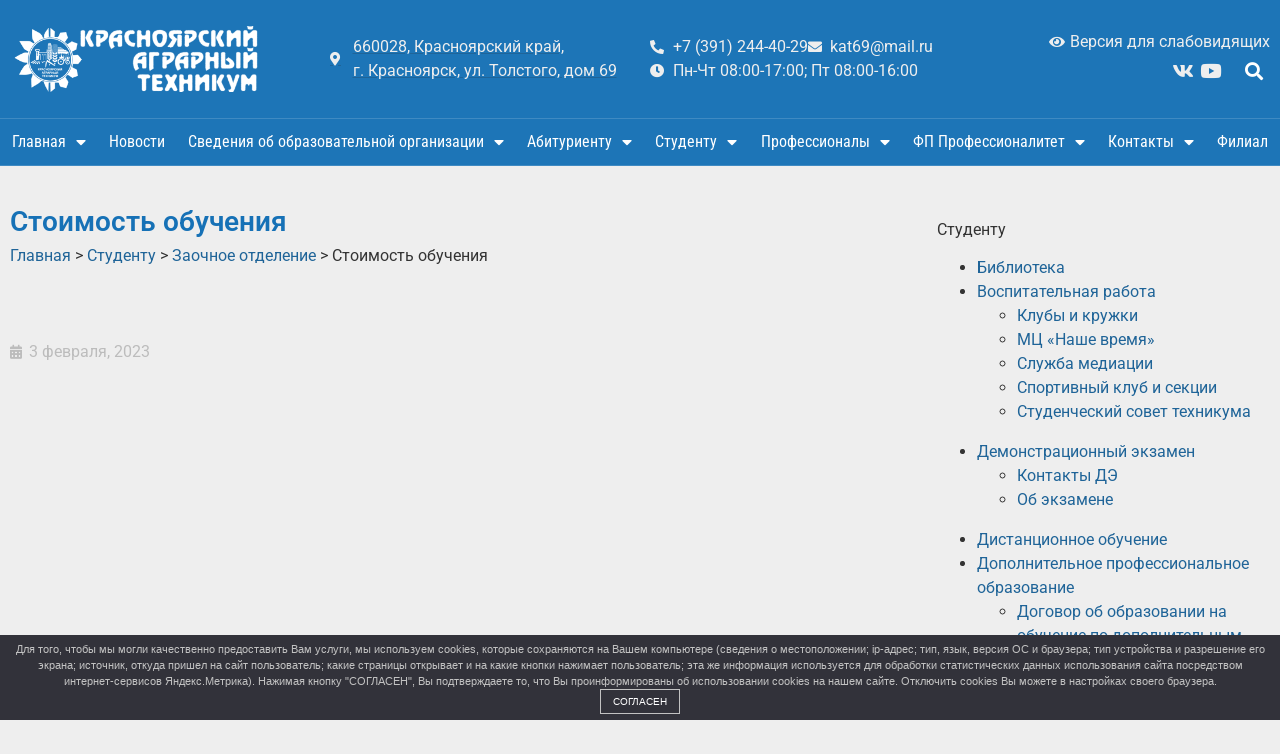

--- FILE ---
content_type: text/html; charset=UTF-8
request_url: https://krasat.ru/studentu/zaochnoe-otdelenie/stoimost-obucheniya/
body_size: 40611
content:
<!doctype html>
<html lang="ru-RU">
<head>
	<meta charset="UTF-8">
	<meta name="viewport" content="width=device-width, initial-scale=1">
	<link rel="profile" href="https://gmpg.org/xfn/11">
	<title>Стоимость обучения &#8212; Красноярский аграрный техникум</title>
<script type="text/javascript">window.wp_data = {"ajax_url":"https:\/\/krasat.ru\/wp-admin\/admin-ajax.php","is_mobile":false};</script><meta name='robots' content='max-image-preview:large' />
	<style>img:is([sizes="auto" i], [sizes^="auto," i]) { contain-intrinsic-size: 3000px 1500px }</style>
	<link rel="alternate" type="application/rss+xml" title="Красноярский аграрный техникум &raquo; Лента" href="https://krasat.ru/feed/" />
<link rel="alternate" type="application/rss+xml" title="Красноярский аграрный техникум &raquo; Лента комментариев" href="https://krasat.ru/comments/feed/" />
<script>
window._wpemojiSettings = {"baseUrl":"https:\/\/s.w.org\/images\/core\/emoji\/16.0.1\/72x72\/","ext":".png","svgUrl":"https:\/\/s.w.org\/images\/core\/emoji\/16.0.1\/svg\/","svgExt":".svg","source":{"concatemoji":"https:\/\/krasat.ru\/wp-includes\/js\/wp-emoji-release.min.js?ver=6.8.2"}};
/*! This file is auto-generated */
!function(s,n){var o,i,e;function c(e){try{var t={supportTests:e,timestamp:(new Date).valueOf()};sessionStorage.setItem(o,JSON.stringify(t))}catch(e){}}function p(e,t,n){e.clearRect(0,0,e.canvas.width,e.canvas.height),e.fillText(t,0,0);var t=new Uint32Array(e.getImageData(0,0,e.canvas.width,e.canvas.height).data),a=(e.clearRect(0,0,e.canvas.width,e.canvas.height),e.fillText(n,0,0),new Uint32Array(e.getImageData(0,0,e.canvas.width,e.canvas.height).data));return t.every(function(e,t){return e===a[t]})}function u(e,t){e.clearRect(0,0,e.canvas.width,e.canvas.height),e.fillText(t,0,0);for(var n=e.getImageData(16,16,1,1),a=0;a<n.data.length;a++)if(0!==n.data[a])return!1;return!0}function f(e,t,n,a){switch(t){case"flag":return n(e,"\ud83c\udff3\ufe0f\u200d\u26a7\ufe0f","\ud83c\udff3\ufe0f\u200b\u26a7\ufe0f")?!1:!n(e,"\ud83c\udde8\ud83c\uddf6","\ud83c\udde8\u200b\ud83c\uddf6")&&!n(e,"\ud83c\udff4\udb40\udc67\udb40\udc62\udb40\udc65\udb40\udc6e\udb40\udc67\udb40\udc7f","\ud83c\udff4\u200b\udb40\udc67\u200b\udb40\udc62\u200b\udb40\udc65\u200b\udb40\udc6e\u200b\udb40\udc67\u200b\udb40\udc7f");case"emoji":return!a(e,"\ud83e\udedf")}return!1}function g(e,t,n,a){var r="undefined"!=typeof WorkerGlobalScope&&self instanceof WorkerGlobalScope?new OffscreenCanvas(300,150):s.createElement("canvas"),o=r.getContext("2d",{willReadFrequently:!0}),i=(o.textBaseline="top",o.font="600 32px Arial",{});return e.forEach(function(e){i[e]=t(o,e,n,a)}),i}function t(e){var t=s.createElement("script");t.src=e,t.defer=!0,s.head.appendChild(t)}"undefined"!=typeof Promise&&(o="wpEmojiSettingsSupports",i=["flag","emoji"],n.supports={everything:!0,everythingExceptFlag:!0},e=new Promise(function(e){s.addEventListener("DOMContentLoaded",e,{once:!0})}),new Promise(function(t){var n=function(){try{var e=JSON.parse(sessionStorage.getItem(o));if("object"==typeof e&&"number"==typeof e.timestamp&&(new Date).valueOf()<e.timestamp+604800&&"object"==typeof e.supportTests)return e.supportTests}catch(e){}return null}();if(!n){if("undefined"!=typeof Worker&&"undefined"!=typeof OffscreenCanvas&&"undefined"!=typeof URL&&URL.createObjectURL&&"undefined"!=typeof Blob)try{var e="postMessage("+g.toString()+"("+[JSON.stringify(i),f.toString(),p.toString(),u.toString()].join(",")+"));",a=new Blob([e],{type:"text/javascript"}),r=new Worker(URL.createObjectURL(a),{name:"wpTestEmojiSupports"});return void(r.onmessage=function(e){c(n=e.data),r.terminate(),t(n)})}catch(e){}c(n=g(i,f,p,u))}t(n)}).then(function(e){for(var t in e)n.supports[t]=e[t],n.supports.everything=n.supports.everything&&n.supports[t],"flag"!==t&&(n.supports.everythingExceptFlag=n.supports.everythingExceptFlag&&n.supports[t]);n.supports.everythingExceptFlag=n.supports.everythingExceptFlag&&!n.supports.flag,n.DOMReady=!1,n.readyCallback=function(){n.DOMReady=!0}}).then(function(){return e}).then(function(){var e;n.supports.everything||(n.readyCallback(),(e=n.source||{}).concatemoji?t(e.concatemoji):e.wpemoji&&e.twemoji&&(t(e.twemoji),t(e.wpemoji)))}))}((window,document),window._wpemojiSettings);
</script>
<style id='wp-emoji-styles-inline-css'>

	img.wp-smiley, img.emoji {
		display: inline !important;
		border: none !important;
		box-shadow: none !important;
		height: 1em !important;
		width: 1em !important;
		margin: 0 0.07em !important;
		vertical-align: -0.1em !important;
		background: none !important;
		padding: 0 !important;
	}
</style>
<link rel='stylesheet' id='wp-block-library-css' href='https://krasat.ru/wp-includes/css/dist/block-library/style.min.css?ver=6.8.2' media='all' />
<link rel='stylesheet' id='awsm-ead-public-css' href='https://krasat.ru/wp-content/plugins/embed-any-document/css/embed-public.min.css?ver=2.7.7' media='all' />
<style id='global-styles-inline-css'>
:root{--wp--preset--aspect-ratio--square: 1;--wp--preset--aspect-ratio--4-3: 4/3;--wp--preset--aspect-ratio--3-4: 3/4;--wp--preset--aspect-ratio--3-2: 3/2;--wp--preset--aspect-ratio--2-3: 2/3;--wp--preset--aspect-ratio--16-9: 16/9;--wp--preset--aspect-ratio--9-16: 9/16;--wp--preset--color--black: #000000;--wp--preset--color--cyan-bluish-gray: #abb8c3;--wp--preset--color--white: #ffffff;--wp--preset--color--pale-pink: #f78da7;--wp--preset--color--vivid-red: #cf2e2e;--wp--preset--color--luminous-vivid-orange: #ff6900;--wp--preset--color--luminous-vivid-amber: #fcb900;--wp--preset--color--light-green-cyan: #7bdcb5;--wp--preset--color--vivid-green-cyan: #00d084;--wp--preset--color--pale-cyan-blue: #8ed1fc;--wp--preset--color--vivid-cyan-blue: #0693e3;--wp--preset--color--vivid-purple: #9b51e0;--wp--preset--gradient--vivid-cyan-blue-to-vivid-purple: linear-gradient(135deg,rgba(6,147,227,1) 0%,rgb(155,81,224) 100%);--wp--preset--gradient--light-green-cyan-to-vivid-green-cyan: linear-gradient(135deg,rgb(122,220,180) 0%,rgb(0,208,130) 100%);--wp--preset--gradient--luminous-vivid-amber-to-luminous-vivid-orange: linear-gradient(135deg,rgba(252,185,0,1) 0%,rgba(255,105,0,1) 100%);--wp--preset--gradient--luminous-vivid-orange-to-vivid-red: linear-gradient(135deg,rgba(255,105,0,1) 0%,rgb(207,46,46) 100%);--wp--preset--gradient--very-light-gray-to-cyan-bluish-gray: linear-gradient(135deg,rgb(238,238,238) 0%,rgb(169,184,195) 100%);--wp--preset--gradient--cool-to-warm-spectrum: linear-gradient(135deg,rgb(74,234,220) 0%,rgb(151,120,209) 20%,rgb(207,42,186) 40%,rgb(238,44,130) 60%,rgb(251,105,98) 80%,rgb(254,248,76) 100%);--wp--preset--gradient--blush-light-purple: linear-gradient(135deg,rgb(255,206,236) 0%,rgb(152,150,240) 100%);--wp--preset--gradient--blush-bordeaux: linear-gradient(135deg,rgb(254,205,165) 0%,rgb(254,45,45) 50%,rgb(107,0,62) 100%);--wp--preset--gradient--luminous-dusk: linear-gradient(135deg,rgb(255,203,112) 0%,rgb(199,81,192) 50%,rgb(65,88,208) 100%);--wp--preset--gradient--pale-ocean: linear-gradient(135deg,rgb(255,245,203) 0%,rgb(182,227,212) 50%,rgb(51,167,181) 100%);--wp--preset--gradient--electric-grass: linear-gradient(135deg,rgb(202,248,128) 0%,rgb(113,206,126) 100%);--wp--preset--gradient--midnight: linear-gradient(135deg,rgb(2,3,129) 0%,rgb(40,116,252) 100%);--wp--preset--font-size--small: 13px;--wp--preset--font-size--medium: 20px;--wp--preset--font-size--large: 36px;--wp--preset--font-size--x-large: 42px;--wp--preset--spacing--20: 0.44rem;--wp--preset--spacing--30: 0.67rem;--wp--preset--spacing--40: 1rem;--wp--preset--spacing--50: 1.5rem;--wp--preset--spacing--60: 2.25rem;--wp--preset--spacing--70: 3.38rem;--wp--preset--spacing--80: 5.06rem;--wp--preset--shadow--natural: 6px 6px 9px rgba(0, 0, 0, 0.2);--wp--preset--shadow--deep: 12px 12px 50px rgba(0, 0, 0, 0.4);--wp--preset--shadow--sharp: 6px 6px 0px rgba(0, 0, 0, 0.2);--wp--preset--shadow--outlined: 6px 6px 0px -3px rgba(255, 255, 255, 1), 6px 6px rgba(0, 0, 0, 1);--wp--preset--shadow--crisp: 6px 6px 0px rgba(0, 0, 0, 1);}:root { --wp--style--global--content-size: 800px;--wp--style--global--wide-size: 1200px; }:where(body) { margin: 0; }.wp-site-blocks > .alignleft { float: left; margin-right: 2em; }.wp-site-blocks > .alignright { float: right; margin-left: 2em; }.wp-site-blocks > .aligncenter { justify-content: center; margin-left: auto; margin-right: auto; }:where(.wp-site-blocks) > * { margin-block-start: 24px; margin-block-end: 0; }:where(.wp-site-blocks) > :first-child { margin-block-start: 0; }:where(.wp-site-blocks) > :last-child { margin-block-end: 0; }:root { --wp--style--block-gap: 24px; }:root :where(.is-layout-flow) > :first-child{margin-block-start: 0;}:root :where(.is-layout-flow) > :last-child{margin-block-end: 0;}:root :where(.is-layout-flow) > *{margin-block-start: 24px;margin-block-end: 0;}:root :where(.is-layout-constrained) > :first-child{margin-block-start: 0;}:root :where(.is-layout-constrained) > :last-child{margin-block-end: 0;}:root :where(.is-layout-constrained) > *{margin-block-start: 24px;margin-block-end: 0;}:root :where(.is-layout-flex){gap: 24px;}:root :where(.is-layout-grid){gap: 24px;}.is-layout-flow > .alignleft{float: left;margin-inline-start: 0;margin-inline-end: 2em;}.is-layout-flow > .alignright{float: right;margin-inline-start: 2em;margin-inline-end: 0;}.is-layout-flow > .aligncenter{margin-left: auto !important;margin-right: auto !important;}.is-layout-constrained > .alignleft{float: left;margin-inline-start: 0;margin-inline-end: 2em;}.is-layout-constrained > .alignright{float: right;margin-inline-start: 2em;margin-inline-end: 0;}.is-layout-constrained > .aligncenter{margin-left: auto !important;margin-right: auto !important;}.is-layout-constrained > :where(:not(.alignleft):not(.alignright):not(.alignfull)){max-width: var(--wp--style--global--content-size);margin-left: auto !important;margin-right: auto !important;}.is-layout-constrained > .alignwide{max-width: var(--wp--style--global--wide-size);}body .is-layout-flex{display: flex;}.is-layout-flex{flex-wrap: wrap;align-items: center;}.is-layout-flex > :is(*, div){margin: 0;}body .is-layout-grid{display: grid;}.is-layout-grid > :is(*, div){margin: 0;}body{padding-top: 0px;padding-right: 0px;padding-bottom: 0px;padding-left: 0px;}a:where(:not(.wp-element-button)){text-decoration: underline;}:root :where(.wp-element-button, .wp-block-button__link){background-color: #32373c;border-width: 0;color: #fff;font-family: inherit;font-size: inherit;line-height: inherit;padding: calc(0.667em + 2px) calc(1.333em + 2px);text-decoration: none;}.has-black-color{color: var(--wp--preset--color--black) !important;}.has-cyan-bluish-gray-color{color: var(--wp--preset--color--cyan-bluish-gray) !important;}.has-white-color{color: var(--wp--preset--color--white) !important;}.has-pale-pink-color{color: var(--wp--preset--color--pale-pink) !important;}.has-vivid-red-color{color: var(--wp--preset--color--vivid-red) !important;}.has-luminous-vivid-orange-color{color: var(--wp--preset--color--luminous-vivid-orange) !important;}.has-luminous-vivid-amber-color{color: var(--wp--preset--color--luminous-vivid-amber) !important;}.has-light-green-cyan-color{color: var(--wp--preset--color--light-green-cyan) !important;}.has-vivid-green-cyan-color{color: var(--wp--preset--color--vivid-green-cyan) !important;}.has-pale-cyan-blue-color{color: var(--wp--preset--color--pale-cyan-blue) !important;}.has-vivid-cyan-blue-color{color: var(--wp--preset--color--vivid-cyan-blue) !important;}.has-vivid-purple-color{color: var(--wp--preset--color--vivid-purple) !important;}.has-black-background-color{background-color: var(--wp--preset--color--black) !important;}.has-cyan-bluish-gray-background-color{background-color: var(--wp--preset--color--cyan-bluish-gray) !important;}.has-white-background-color{background-color: var(--wp--preset--color--white) !important;}.has-pale-pink-background-color{background-color: var(--wp--preset--color--pale-pink) !important;}.has-vivid-red-background-color{background-color: var(--wp--preset--color--vivid-red) !important;}.has-luminous-vivid-orange-background-color{background-color: var(--wp--preset--color--luminous-vivid-orange) !important;}.has-luminous-vivid-amber-background-color{background-color: var(--wp--preset--color--luminous-vivid-amber) !important;}.has-light-green-cyan-background-color{background-color: var(--wp--preset--color--light-green-cyan) !important;}.has-vivid-green-cyan-background-color{background-color: var(--wp--preset--color--vivid-green-cyan) !important;}.has-pale-cyan-blue-background-color{background-color: var(--wp--preset--color--pale-cyan-blue) !important;}.has-vivid-cyan-blue-background-color{background-color: var(--wp--preset--color--vivid-cyan-blue) !important;}.has-vivid-purple-background-color{background-color: var(--wp--preset--color--vivid-purple) !important;}.has-black-border-color{border-color: var(--wp--preset--color--black) !important;}.has-cyan-bluish-gray-border-color{border-color: var(--wp--preset--color--cyan-bluish-gray) !important;}.has-white-border-color{border-color: var(--wp--preset--color--white) !important;}.has-pale-pink-border-color{border-color: var(--wp--preset--color--pale-pink) !important;}.has-vivid-red-border-color{border-color: var(--wp--preset--color--vivid-red) !important;}.has-luminous-vivid-orange-border-color{border-color: var(--wp--preset--color--luminous-vivid-orange) !important;}.has-luminous-vivid-amber-border-color{border-color: var(--wp--preset--color--luminous-vivid-amber) !important;}.has-light-green-cyan-border-color{border-color: var(--wp--preset--color--light-green-cyan) !important;}.has-vivid-green-cyan-border-color{border-color: var(--wp--preset--color--vivid-green-cyan) !important;}.has-pale-cyan-blue-border-color{border-color: var(--wp--preset--color--pale-cyan-blue) !important;}.has-vivid-cyan-blue-border-color{border-color: var(--wp--preset--color--vivid-cyan-blue) !important;}.has-vivid-purple-border-color{border-color: var(--wp--preset--color--vivid-purple) !important;}.has-vivid-cyan-blue-to-vivid-purple-gradient-background{background: var(--wp--preset--gradient--vivid-cyan-blue-to-vivid-purple) !important;}.has-light-green-cyan-to-vivid-green-cyan-gradient-background{background: var(--wp--preset--gradient--light-green-cyan-to-vivid-green-cyan) !important;}.has-luminous-vivid-amber-to-luminous-vivid-orange-gradient-background{background: var(--wp--preset--gradient--luminous-vivid-amber-to-luminous-vivid-orange) !important;}.has-luminous-vivid-orange-to-vivid-red-gradient-background{background: var(--wp--preset--gradient--luminous-vivid-orange-to-vivid-red) !important;}.has-very-light-gray-to-cyan-bluish-gray-gradient-background{background: var(--wp--preset--gradient--very-light-gray-to-cyan-bluish-gray) !important;}.has-cool-to-warm-spectrum-gradient-background{background: var(--wp--preset--gradient--cool-to-warm-spectrum) !important;}.has-blush-light-purple-gradient-background{background: var(--wp--preset--gradient--blush-light-purple) !important;}.has-blush-bordeaux-gradient-background{background: var(--wp--preset--gradient--blush-bordeaux) !important;}.has-luminous-dusk-gradient-background{background: var(--wp--preset--gradient--luminous-dusk) !important;}.has-pale-ocean-gradient-background{background: var(--wp--preset--gradient--pale-ocean) !important;}.has-electric-grass-gradient-background{background: var(--wp--preset--gradient--electric-grass) !important;}.has-midnight-gradient-background{background: var(--wp--preset--gradient--midnight) !important;}.has-small-font-size{font-size: var(--wp--preset--font-size--small) !important;}.has-medium-font-size{font-size: var(--wp--preset--font-size--medium) !important;}.has-large-font-size{font-size: var(--wp--preset--font-size--large) !important;}.has-x-large-font-size{font-size: var(--wp--preset--font-size--x-large) !important;}
:root :where(.wp-block-pullquote){font-size: 1.5em;line-height: 1.6;}
</style>
<link rel='stylesheet' id='ChiliPeppers Feedback Plugin-css' href='https://krasat.ru/wp-content/plugins/cp_feedback/public/css/cp_feedback-public.css?ver=1.1.2' media='all' />
<link rel='stylesheet' id='ChiliPeppers Feedback Plugin-modal-css-css' href='https://krasat.ru/wp-content/plugins/cp_feedback/public/css/jquery.arcticmodal-0.3.css?ver=1.1.2' media='all' />
<link rel='stylesheet' id='ChiliPeppers Feedback Plugin-modal-theme-css-css' href='https://krasat.ru/wp-content/plugins/cp_feedback/public/css/simple.css?ver=1.1.2' media='all' />
<link rel='stylesheet' id='ChiliPeppers Feedback Plugin-modal-confirm-css-css' href='https://krasat.ru/wp-content/plugins/cp_feedback/public/css/cp_feedback-confirm.css?ver=1.1.2' media='all' />
<link rel='stylesheet' id='wp-polls-css' href='https://krasat.ru/wp-content/plugins/wp-polls/polls-css.css?ver=2.77.3' media='all' />
<style id='wp-polls-inline-css'>
.wp-polls .pollbar {
	margin: 1px;
	font-size: 6px;
	line-height: 8px;
	height: 8px;
	background-image: url('https://krasat.ru/wp-content/plugins/wp-polls/images/default/pollbg.gif');
	border: 1px solid #c8c8c8;
}

</style>
<link rel='stylesheet' id='hello-elementor-css' href='https://krasat.ru/wp-content/themes/hello-elementor/assets/css/reset.css?ver=3.4.4' media='all' />
<link rel='stylesheet' id='hello-elementor-theme-style-css' href='https://krasat.ru/wp-content/themes/hello-elementor/assets/css/theme.css?ver=3.4.4' media='all' />
<link rel='stylesheet' id='hello-elementor-header-footer-css' href='https://krasat.ru/wp-content/themes/hello-elementor/assets/css/header-footer.css?ver=3.4.4' media='all' />
<link rel='stylesheet' id='elementor-frontend-css' href='https://krasat.ru/wp-content/plugins/elementor/assets/css/frontend.min.css?ver=3.31.2' media='all' />
<link rel='stylesheet' id='widget-image-css' href='https://krasat.ru/wp-content/plugins/elementor/assets/css/widget-image.min.css?ver=3.31.2' media='all' />
<link rel='stylesheet' id='widget-icon-list-css' href='https://krasat.ru/wp-content/plugins/elementor/assets/css/widget-icon-list.min.css?ver=3.31.2' media='all' />
<link rel='stylesheet' id='widget-search-form-css' href='https://krasat.ru/wp-content/plugins/elementor-pro/assets/css/widget-search-form.min.css?ver=3.31.2' media='all' />
<link rel='stylesheet' id='elementor-icons-shared-0-css' href='https://krasat.ru/wp-content/plugins/elementor/assets/lib/font-awesome/css/fontawesome.min.css?ver=5.15.3' media='all' />
<link rel='stylesheet' id='elementor-icons-fa-solid-css' href='https://krasat.ru/wp-content/plugins/elementor/assets/lib/font-awesome/css/solid.min.css?ver=5.15.3' media='all' />
<link rel='stylesheet' id='widget-heading-css' href='https://krasat.ru/wp-content/plugins/elementor/assets/css/widget-heading.min.css?ver=3.31.2' media='all' />
<link rel='stylesheet' id='widget-nav-menu-css' href='https://krasat.ru/wp-content/plugins/elementor-pro/assets/css/widget-nav-menu.min.css?ver=3.31.2' media='all' />
<link rel='stylesheet' id='e-sticky-css' href='https://krasat.ru/wp-content/plugins/elementor-pro/assets/css/modules/sticky.min.css?ver=3.31.2' media='all' />
<link rel='stylesheet' id='swiper-css' href='https://krasat.ru/wp-content/plugins/elementor/assets/lib/swiper/v8/css/swiper.min.css?ver=8.4.5' media='all' />
<link rel='stylesheet' id='e-swiper-css' href='https://krasat.ru/wp-content/plugins/elementor/assets/css/conditionals/e-swiper.min.css?ver=3.31.2' media='all' />
<link rel='stylesheet' id='widget-media-carousel-css' href='https://krasat.ru/wp-content/plugins/elementor-pro/assets/css/widget-media-carousel.min.css?ver=3.31.2' media='all' />
<link rel='stylesheet' id='widget-carousel-module-base-css' href='https://krasat.ru/wp-content/plugins/elementor-pro/assets/css/widget-carousel-module-base.min.css?ver=3.31.2' media='all' />
<link rel='stylesheet' id='widget-spacer-css' href='https://krasat.ru/wp-content/plugins/elementor/assets/css/widget-spacer.min.css?ver=3.31.2' media='all' />
<link rel='stylesheet' id='widget-post-info-css' href='https://krasat.ru/wp-content/plugins/elementor-pro/assets/css/widget-post-info.min.css?ver=3.31.2' media='all' />
<link rel='stylesheet' id='elementor-icons-fa-regular-css' href='https://krasat.ru/wp-content/plugins/elementor/assets/lib/font-awesome/css/regular.min.css?ver=5.15.3' media='all' />
<link rel='stylesheet' id='elementor-icons-css' href='https://krasat.ru/wp-content/plugins/elementor/assets/lib/eicons/css/elementor-icons.min.css?ver=5.43.0' media='all' />
<link rel='stylesheet' id='elementor-post-5-css' href='https://krasat.ru/wp-content/uploads/elementor/css/post-5.css?ver=1755940941' media='all' />
<link rel='stylesheet' id='elementor-post-1571-css' href='https://krasat.ru/wp-content/uploads/elementor/css/post-1571.css?ver=1755948247' media='all' />
<link rel='stylesheet' id='elementor-post-1576-css' href='https://krasat.ru/wp-content/uploads/elementor/css/post-1576.css?ver=1766480943' media='all' />
<link rel='stylesheet' id='elementor-post-1599-css' href='https://krasat.ru/wp-content/uploads/elementor/css/post-1599.css?ver=1755941025' media='all' />
<link rel='stylesheet' id='wp-featherlight-css' href='https://krasat.ru/wp-content/plugins/wp-featherlight/css/wp-featherlight.min.css?ver=1.3.4' media='all' />
<link rel='stylesheet' id='bvi-styles-css' href='https://krasat.ru/wp-content/plugins/button-visually-impaired/assets/css/bvi.min.css?ver=2.3.0' media='all' />
<style id='bvi-styles-inline-css'>

			.bvi-widget,
			.bvi-shortcode a,
			.bvi-widget a, 
			.bvi-shortcode {
				color: #ffffff;
				background-color: #e53935;
			}
			.bvi-widget .bvi-svg-eye,
			.bvi-shortcode .bvi-svg-eye {
			    display: inline-block;
                overflow: visible;
                width: 1.125em;
                height: 1em;
                font-size: 2em;
                vertical-align: middle;
			}
			.bvi-widget,
			.bvi-shortcode {
			    -webkit-transition: background-color .2s ease-out;
			    transition: background-color .2s ease-out;
			    cursor: pointer;
			    border-radius: 2px;
			    display: inline-block;
			    padding: 5px 10px;
			    vertical-align: middle;
			    text-decoration: none;
			}
</style>
<link rel='stylesheet' id='elementor-gf-local-roboto-css' href='https://krasat.ru/wp-content/uploads/elementor/google-fonts/css/roboto.css?ver=1755939657' media='all' />
<link rel='stylesheet' id='elementor-gf-local-robotoslab-css' href='https://krasat.ru/wp-content/uploads/elementor/google-fonts/css/robotoslab.css?ver=1755939692' media='all' />
<link rel='stylesheet' id='elementor-gf-local-robotocondensed-css' href='https://krasat.ru/wp-content/uploads/elementor/google-fonts/css/robotocondensed.css?ver=1755939760' media='all' />
<link rel='stylesheet' id='elementor-icons-fa-brands-css' href='https://krasat.ru/wp-content/plugins/elementor/assets/lib/font-awesome/css/brands.min.css?ver=5.15.3' media='all' />
<script src="https://krasat.ru/wp-includes/js/jquery/jquery.min.js?ver=3.7.1" id="jquery-core-js"></script>
<script src="https://krasat.ru/wp-includes/js/jquery/jquery-migrate.min.js?ver=3.4.1" id="jquery-migrate-js"></script>
<script src="https://krasat.ru/wp-content/plugins/cp_feedback/public/js/jquery.arcticmodal-0.3.min.js?ver=1.1.2" id="ChiliPeppers Feedback Plugin-modal-js"></script>
<script src="https://krasat.ru/wp-content/plugins/cp_feedback/public/js/cp_feedback-utils.js?ver=1.1.2" id="ChiliPeppers Feedback Plugin-utils-js"></script>
<script src="https://krasat.ru/wp-content/plugins/cp_feedback/public/js/cp_feedback-form.js?ver=1.1.2" id="ChiliPeppers Feedback Plugin-form-js"></script>
<script src="https://krasat.ru/wp-content/plugins/cp_feedback/public/js/cp_feedback-search.js?ver=1.1.2" id="ChiliPeppers Feedback Plugin-search-js"></script>
<link rel="https://api.w.org/" href="https://krasat.ru/wp-json/" /><link rel="alternate" title="JSON" type="application/json" href="https://krasat.ru/wp-json/wp/v2/pages/3262" /><link rel="EditURI" type="application/rsd+xml" title="RSD" href="https://krasat.ru/xmlrpc.php?rsd" />
<meta name="generator" content="WordPress 6.8.2" />
<link rel="canonical" href="https://krasat.ru/studentu/zaochnoe-otdelenie/stoimost-obucheniya/" />
<link rel='shortlink' href='https://krasat.ru/?p=3262' />
<link rel="alternate" title="oEmbed (JSON)" type="application/json+oembed" href="https://krasat.ru/wp-json/oembed/1.0/embed?url=https%3A%2F%2Fkrasat.ru%2Fstudentu%2Fzaochnoe-otdelenie%2Fstoimost-obucheniya%2F" />
<link rel="alternate" title="oEmbed (XML)" type="text/xml+oembed" href="https://krasat.ru/wp-json/oembed/1.0/embed?url=https%3A%2F%2Fkrasat.ru%2Fstudentu%2Fzaochnoe-otdelenie%2Fstoimost-obucheniya%2F&#038;format=xml" />
            <style>
                #wpadminbar {
                    background: #523f6d;
                }
            </style>
            <style>
#tooltip {
  z-index: 9999;
  position: absolute;
  display: none;
  top:0px;
  left:0px;
  background-color: #fff;
  padding: 5px 10px 5px 10px;
  color: #000;
  border: 1px solid #888;
  border-radius: 5px; 
  box-shadow: 0 3px 5px rgba(0, 0, 0, 0.5);
  box-sizing: ;
}
</style>			<style>
				.e-con.e-parent:nth-of-type(n+4):not(.e-lazyloaded):not(.e-no-lazyload),
				.e-con.e-parent:nth-of-type(n+4):not(.e-lazyloaded):not(.e-no-lazyload) * {
					background-image: none !important;
				}
				@media screen and (max-height: 1024px) {
					.e-con.e-parent:nth-of-type(n+3):not(.e-lazyloaded):not(.e-no-lazyload),
					.e-con.e-parent:nth-of-type(n+3):not(.e-lazyloaded):not(.e-no-lazyload) * {
						background-image: none !important;
					}
				}
				@media screen and (max-height: 640px) {
					.e-con.e-parent:nth-of-type(n+2):not(.e-lazyloaded):not(.e-no-lazyload),
					.e-con.e-parent:nth-of-type(n+2):not(.e-lazyloaded):not(.e-no-lazyload) * {
						background-image: none !important;
					}
				}
			</style>
			<link rel="icon" href="https://krasat.ru/wp-content/uploads/2023/02/favicon-kat-blue.png" sizes="32x32" />
<link rel="icon" href="https://krasat.ru/wp-content/uploads/2023/02/favicon-kat-blue.png" sizes="192x192" />
<link rel="apple-touch-icon" href="https://krasat.ru/wp-content/uploads/2023/02/favicon-kat-blue.png" />
<meta name="msapplication-TileImage" content="https://krasat.ru/wp-content/uploads/2023/02/favicon-kat-blue.png" />
		<style id="wp-custom-css">
			/*--------------------------------------------------------------
## Captions
--------------------------------------------------------------*/
.wp-caption {
  margin-bottom: 1.5em;
  max-width: 100%;
}

.wp-caption img[class*="wp-image-"] {
  display: block;
  margin-left: auto;
  margin-right: auto;
}

.wp-caption .wp-caption-text {
  margin: 0.8em 0;
}

.wp-caption-text {
  text-align: center;
}

/*--------------------------------------------------------------
## Galleries
--------------------------------------------------------------*/
.gallery-item {
  display: inline-block;
  text-align: center;
  vertical-align: top;
  width: 100%;
}

.gallery-columns-2 .gallery-item {
  max-width: 48%;
}

.gallery-columns-3 .gallery-item {
  max-width: 31%;
}

.gallery-columns-4 .gallery-item {
  max-width: 23%;
}

.gallery-columns-5 .gallery-item {
  max-width: 18%;
}

.gallery-columns-6 .gallery-item {
  max-width: 14.66%;
}

.gallery-columns-7 .gallery-item {
  max-width: 12.28%;
}

.gallery-columns-8 .gallery-item {
  max-width: 10.5%;
}

.gallery-columns-9 .gallery-item {
  max-width: 9.11%;
}

.gallery-caption {
  display: block;
}

.gallery>figure{
	margin:5px 5px;
}

a{
	color: var( --e-global-color-accent );
}

.wp-calendar-table td,.wp-calendar-table th {
	padding:10px;
}

.wp-calendar-table td>a{
	font-weight: 800;
	color: blue;
}

#dc_jqaccordion_widget-s1-item ul ul a{
	background: #f2f2f2;
}

ul {
	margin-bottom: 1em;
}
ol {
	margin-bottom: 1em;
}		</style>
		</head>
<body class="wp-singular page-template-default page page-id-3262 page-child parent-pageid-3126 wp-custom-logo wp-embed-responsive wp-theme-hello-elementor wp-featherlight-captions hello-elementor-default elementor-default elementor-kit-5 elementor-page-1599">


<a class="skip-link screen-reader-text" href="#content">Перейти к содержимому</a>

		<header data-elementor-type="header" data-elementor-id="1571" class="elementor elementor-1571 elementor-location-header" data-elementor-post-type="elementor_library">
					<section class="elementor-section elementor-top-section elementor-element elementor-element-40510a7 elementor-hidden-mobile elementor-section-boxed elementor-section-height-default elementor-section-height-default" data-id="40510a7" data-element_type="section" data-settings="{&quot;background_background&quot;:&quot;classic&quot;}">
						<div class="elementor-container elementor-column-gap-default">
					<div class="elementor-column elementor-col-25 elementor-top-column elementor-element elementor-element-60ea991" data-id="60ea991" data-element_type="column">
			<div class="elementor-widget-wrap elementor-element-populated">
						<div class="elementor-element elementor-element-823d574 elementor-widget elementor-widget-image" data-id="823d574" data-element_type="widget" data-widget_type="image.default">
				<div class="elementor-widget-container">
																<a href="/">
							<img width="425" height="112" src="https://krasat.ru/wp-content/uploads/2023/01/logo_white.png" class="attachment-full size-full wp-image-1065" alt="" srcset="https://krasat.ru/wp-content/uploads/2023/01/logo_white.png 425w, https://krasat.ru/wp-content/uploads/2023/01/logo_white-300x79.png 300w" sizes="(max-width: 425px) 100vw, 425px" />								</a>
															</div>
				</div>
					</div>
		</div>
				<div class="elementor-column elementor-col-25 elementor-top-column elementor-element elementor-element-dd104d5 elementor-hidden-mobile" data-id="dd104d5" data-element_type="column">
			<div class="elementor-widget-wrap elementor-element-populated">
						<div class="elementor-element elementor-element-272bc0e elementor-icon-list--layout-inline elementor-list-item-link-full_width elementor-widget elementor-widget-icon-list" data-id="272bc0e" data-element_type="widget" data-widget_type="icon-list.default">
				<div class="elementor-widget-container">
							<ul class="elementor-icon-list-items elementor-inline-items">
							<li class="elementor-icon-list-item elementor-inline-item">
											<a href="https://yandex.ru/maps/-/CCU7ZFtsTA" target="_blank">

												<span class="elementor-icon-list-icon">
							<i aria-hidden="true" class="fas fa-map-marker-alt"></i>						</span>
										<span class="elementor-icon-list-text">660028, Красноярский край, г. Красноярск, ул. Толстого, дом 69</span>
											</a>
									</li>
						</ul>
						</div>
				</div>
					</div>
		</div>
				<div class="elementor-column elementor-col-25 elementor-top-column elementor-element elementor-element-2366658 elementor-hidden-mobile" data-id="2366658" data-element_type="column">
			<div class="elementor-widget-wrap elementor-element-populated">
						<div class="elementor-element elementor-element-d1d4b8e elementor-icon-list--layout-inline elementor-list-item-link-full_width elementor-widget elementor-widget-icon-list" data-id="d1d4b8e" data-element_type="widget" data-widget_type="icon-list.default">
				<div class="elementor-widget-container">
							<ul class="elementor-icon-list-items elementor-inline-items">
							<li class="elementor-icon-list-item elementor-inline-item">
											<a href="tel:+7%20(391)%20244-40-29">

												<span class="elementor-icon-list-icon">
							<i aria-hidden="true" class="fas fa-phone-alt"></i>						</span>
										<span class="elementor-icon-list-text">+7 (391) 244-40-29</span>
											</a>
									</li>
								<li class="elementor-icon-list-item elementor-inline-item">
											<a href="mailto:kat69@mail.ru">

												<span class="elementor-icon-list-icon">
							<i aria-hidden="true" class="fas fa-envelope"></i>						</span>
										<span class="elementor-icon-list-text">kat69@mail.ru</span>
											</a>
									</li>
								<li class="elementor-icon-list-item elementor-inline-item">
											<span class="elementor-icon-list-icon">
							<i aria-hidden="true" class="fas fa-clock"></i>						</span>
										<span class="elementor-icon-list-text">Пн-Чт 08:00-17:00; Пт 08:00-16:00</span>
									</li>
						</ul>
						</div>
				</div>
					</div>
		</div>
				<div class="elementor-column elementor-col-25 elementor-top-column elementor-element elementor-element-99b770d" data-id="99b770d" data-element_type="column">
			<div class="elementor-widget-wrap elementor-element-populated">
						<div class="elementor-element elementor-element-691a444 elementor-align-right elementor-hidden-mobile bvi-open elementor-icon-list--layout-traditional elementor-list-item-link-full_width elementor-widget elementor-widget-icon-list" data-id="691a444" data-element_type="widget" data-widget_type="icon-list.default">
				<div class="elementor-widget-container">
							<ul class="elementor-icon-list-items">
							<li class="elementor-icon-list-item">
											<a href="#">

												<span class="elementor-icon-list-icon">
							<i aria-hidden="true" class="fas fa-eye"></i>						</span>
										<span class="elementor-icon-list-text">Версия для слабовидящих</span>
											</a>
									</li>
						</ul>
						</div>
				</div>
				<div class="elementor-element elementor-element-6c1592c elementor-icon-list--layout-inline elementor-widget__width-auto elementor-list-item-link-full_width elementor-widget elementor-widget-icon-list" data-id="6c1592c" data-element_type="widget" data-widget_type="icon-list.default">
				<div class="elementor-widget-container">
							<ul class="elementor-icon-list-items elementor-inline-items">
							<li class="elementor-icon-list-item elementor-inline-item">
											<a href="https://vk.com/agrarochkaa_professionalitet" target="_blank">

												<span class="elementor-icon-list-icon">
							<i aria-hidden="true" class="fab fa-vk"></i>						</span>
										<span class="elementor-icon-list-text"></span>
											</a>
									</li>
								<li class="elementor-icon-list-item elementor-inline-item">
											<a href="https://www.youtube.com/@user-wk5pg6ue3k/videos" target="_blank">

												<span class="elementor-icon-list-icon">
							<i aria-hidden="true" class="fab fa-youtube"></i>						</span>
										<span class="elementor-icon-list-text"></span>
											</a>
									</li>
						</ul>
						</div>
				</div>
				<div class="elementor-element elementor-element-2d0b9c8 elementor-search-form--skin-full_screen elementor-widget__width-auto elementor-widget elementor-widget-search-form" data-id="2d0b9c8" data-element_type="widget" data-settings="{&quot;skin&quot;:&quot;full_screen&quot;}" data-widget_type="search-form.default">
				<div class="elementor-widget-container">
							<search role="search">
			<form class="elementor-search-form" action="https://krasat.ru" method="get">
												<div class="elementor-search-form__toggle" role="button" tabindex="0" aria-label="Поиск">
					<i aria-hidden="true" class="fas fa-search"></i>				</div>
								<div class="elementor-search-form__container">
					<label class="elementor-screen-only" for="elementor-search-form-2d0b9c8">Поиск</label>

					
					<input id="elementor-search-form-2d0b9c8" placeholder="Поиск..." class="elementor-search-form__input" type="search" name="s" value="">
					
					
										<div class="dialog-lightbox-close-button dialog-close-button" role="button" tabindex="0" aria-label="Close this search box.">
						<i aria-hidden="true" class="eicon-close"></i>					</div>
									</div>
			</form>
		</search>
						</div>
				</div>
					</div>
		</div>
					</div>
		</section>
				<section class="elementor-section elementor-top-section elementor-element elementor-element-fb500d6 elementor-hidden-desktop elementor-hidden-tablet elementor-section-boxed elementor-section-height-default elementor-section-height-default" data-id="fb500d6" data-element_type="section" data-settings="{&quot;background_background&quot;:&quot;classic&quot;,&quot;sticky&quot;:&quot;top&quot;,&quot;sticky_on&quot;:[&quot;mobile&quot;],&quot;sticky_offset&quot;:0,&quot;sticky_effects_offset&quot;:0,&quot;sticky_anchor_link_offset&quot;:0}">
						<div class="elementor-container elementor-column-gap-default">
					<div class="elementor-column elementor-col-100 elementor-top-column elementor-element elementor-element-624e3d6" data-id="624e3d6" data-element_type="column">
			<div class="elementor-widget-wrap elementor-element-populated">
						<div class="elementor-element elementor-element-2246a74 elementor-widget__width-auto elementor-widget elementor-widget-image" data-id="2246a74" data-element_type="widget" data-widget_type="image.default">
				<div class="elementor-widget-container">
																<a href="/">
							<img width="114" height="108" src="https://krasat.ru/wp-content/uploads/2023/01/logo_white_mob.webp" class="attachment-large size-large wp-image-20644" alt="" />								</a>
															</div>
				</div>
				<div class="elementor-element elementor-element-c3bd333 elementor-widget__width-initial elementor-widget elementor-widget-heading" data-id="c3bd333" data-element_type="widget" data-widget_type="heading.default">
				<div class="elementor-widget-container">
					<div class="elementor-heading-title elementor-size-default"><a href="/">Красноярский аграрный техникум</a></div>				</div>
				</div>
				<div class="elementor-element elementor-element-fb4565a elementor-search-form--skin-full_screen elementor-widget__width-auto elementor-widget elementor-widget-search-form" data-id="fb4565a" data-element_type="widget" data-settings="{&quot;skin&quot;:&quot;full_screen&quot;}" data-widget_type="search-form.default">
				<div class="elementor-widget-container">
							<search role="search">
			<form class="elementor-search-form" action="https://krasat.ru" method="get">
												<div class="elementor-search-form__toggle" role="button" tabindex="0" aria-label="Поиск">
					<i aria-hidden="true" class="fas fa-search"></i>				</div>
								<div class="elementor-search-form__container">
					<label class="elementor-screen-only" for="elementor-search-form-fb4565a">Поиск</label>

					
					<input id="elementor-search-form-fb4565a" placeholder="Поиск..." class="elementor-search-form__input" type="search" name="s" value="">
					
					
										<div class="dialog-lightbox-close-button dialog-close-button" role="button" tabindex="0" aria-label="Close this search box.">
						<i aria-hidden="true" class="eicon-close"></i>					</div>
									</div>
			</form>
		</search>
						</div>
				</div>
				<div class="elementor-element elementor-element-d5baec6 elementor-nav-menu--stretch elementor-widget__width-auto elementor-nav-menu__text-align-aside elementor-nav-menu--toggle elementor-nav-menu--burger elementor-widget elementor-widget-nav-menu" data-id="d5baec6" data-element_type="widget" data-settings="{&quot;full_width&quot;:&quot;stretch&quot;,&quot;layout&quot;:&quot;dropdown&quot;,&quot;submenu_icon&quot;:{&quot;value&quot;:&quot;&lt;i class=\&quot;fas fa-caret-down\&quot;&gt;&lt;\/i&gt;&quot;,&quot;library&quot;:&quot;fa-solid&quot;},&quot;toggle&quot;:&quot;burger&quot;}" data-widget_type="nav-menu.default">
				<div class="elementor-widget-container">
							<div class="elementor-menu-toggle" role="button" tabindex="0" aria-label="Переключатель меню" aria-expanded="false">
			<i aria-hidden="true" role="presentation" class="elementor-menu-toggle__icon--open eicon-menu-bar"></i><i aria-hidden="true" role="presentation" class="elementor-menu-toggle__icon--close eicon-close"></i>		</div>
					<nav class="elementor-nav-menu--dropdown elementor-nav-menu__container" aria-hidden="true">
				<ul id="menu-2-d5baec6" class="elementor-nav-menu"><li class="menu-item menu-item-type-post_type menu-item-object-page menu-item-home menu-item-has-children menu-item-1636"><a href="https://krasat.ru/" class="elementor-item" tabindex="-1">Главная</a>
<ul class="sub-menu elementor-nav-menu--dropdown">
	<li class="menu-item menu-item-type-post_type menu-item-object-page menu-item-1679"><a href="https://krasat.ru/main/istoriya/" class="elementor-sub-item" tabindex="-1">История</a></li>
	<li class="menu-item menu-item-type-post_type menu-item-object-page menu-item-1817"><a href="https://krasat.ru/main/pravovaya-baza/" class="elementor-sub-item" tabindex="-1">Правовая база</a></li>
	<li class="menu-item menu-item-type-post_type menu-item-object-page menu-item-1834"><a href="https://krasat.ru/main/sotrudnichestvo/" class="elementor-sub-item" tabindex="-1">Сотрудничество</a></li>
	<li class="menu-item menu-item-type-taxonomy menu-item-object-category menu-item-8494"><a href="https://krasat.ru/category/novosti-minprosvyashheniya-rossii/" class="elementor-sub-item" tabindex="-1">Новости Минпросвещения России</a></li>
	<li class="menu-item menu-item-type-post_type menu-item-object-page menu-item-1899"><a href="https://krasat.ru/main/nezavisimaya-oczenka/" class="elementor-sub-item" tabindex="-1">Независимая оценка качества образования</a></li>
	<li class="menu-item menu-item-type-post_type menu-item-object-page menu-item-4468"><a href="https://krasat.ru/main/vnutrennyaya-sistema-oczenki-kachestva-obrazovaniya/" class="elementor-sub-item" tabindex="-1">Внутренняя система оценки качества образования</a></li>
	<li class="menu-item menu-item-type-post_type menu-item-object-page menu-item-1821"><a href="https://krasat.ru/main/rezhim-raboty-v-usloviyah-rasprostraneniya-covid-19/" class="elementor-sub-item" tabindex="-1">Режим работы в условиях распространения COVID-19</a></li>
	<li class="menu-item menu-item-type-post_type menu-item-object-page menu-item-1841"><a href="https://krasat.ru/main/protivodejstvie-korrupczii/" class="elementor-sub-item" tabindex="-1">Противодействие коррупции</a></li>
	<li class="menu-item menu-item-type-post_type menu-item-object-page menu-item-has-children menu-item-1845"><a href="https://krasat.ru/main/informaczionnaya-bezopasnost/" class="elementor-sub-item" tabindex="-1">Противодействие ИТ-мошенникам</a>
	<ul class="sub-menu elementor-nav-menu--dropdown">
		<li class="menu-item menu-item-type-post_type menu-item-object-page menu-item-1846"><a href="https://krasat.ru/main/informaczionnaya-bezopasnost/lokalnye-normativnye-akty-v-sfere-obespecheniya-informaczionnoj-bezopasnosti-obuchayushhihsya/" class="elementor-sub-item" tabindex="-1">Локальные нормативные акты в сфере обеспечения информационной безопасности обучающихся</a></li>
		<li class="menu-item menu-item-type-post_type menu-item-object-page menu-item-1849"><a href="https://krasat.ru/main/informaczionnaya-bezopasnost/normativnoe-regulirovanie/" class="elementor-sub-item" tabindex="-1">Нормативное регулирование</a></li>
		<li class="menu-item menu-item-type-post_type menu-item-object-page menu-item-1851"><a href="https://krasat.ru/main/informaczionnaya-bezopasnost/pedagogicheskim-rabotnikam/" class="elementor-sub-item" tabindex="-1">Педагогическим работникам</a></li>
		<li class="menu-item menu-item-type-post_type menu-item-object-page menu-item-1853"><a href="https://krasat.ru/main/informaczionnaya-bezopasnost/obuchayushhimsya/" class="elementor-sub-item" tabindex="-1">Обучающимся</a></li>
		<li class="menu-item menu-item-type-post_type menu-item-object-page menu-item-1852"><a href="https://krasat.ru/main/informaczionnaya-bezopasnost/roditelyam-zakonnym-predstavitelyam-obuchayushhihsya/" class="elementor-sub-item" tabindex="-1">Родителям (законным представителям) обучающихся</a></li>
		<li class="menu-item menu-item-type-post_type menu-item-object-page menu-item-1855"><a href="https://krasat.ru/main/informaczionnaya-bezopasnost/detskie-bezopasnye-sajty/" class="elementor-sub-item" tabindex="-1">Детские безопасные сайты, профилактические материалы</a></li>
	</ul>
</li>
	<li class="menu-item menu-item-type-post_type menu-item-object-page menu-item-1860"><a href="https://krasat.ru/main/antiterror/" class="elementor-sub-item" tabindex="-1">Антитеррористическая и антиэкстремистская деятельность</a></li>
	<li class="menu-item menu-item-type-post_type menu-item-object-page menu-item-has-children menu-item-1877"><a href="https://krasat.ru/main/kompleksnaya-bezopasnost/" class="elementor-sub-item" tabindex="-1">Комплексная безопасность</a>
	<ul class="sub-menu elementor-nav-menu--dropdown">
		<li class="menu-item menu-item-type-post_type menu-item-object-page menu-item-1878"><a href="https://krasat.ru/main/kompleksnaya-bezopasnost/pozharnaya-bezopasnost/" class="elementor-sub-item" tabindex="-1">Пожарная безопасность</a></li>
		<li class="menu-item menu-item-type-post_type menu-item-object-page menu-item-1881"><a href="https://krasat.ru/main/kompleksnaya-bezopasnost/ohrana-truda/" class="elementor-sub-item" tabindex="-1">Охрана труда</a></li>
		<li class="menu-item menu-item-type-post_type menu-item-object-page menu-item-1886"><a href="https://krasat.ru/main/kompleksnaya-bezopasnost/dorozhnaya-bezopasnost/" class="elementor-sub-item" tabindex="-1">Дорожная безопасность</a></li>
		<li class="menu-item menu-item-type-post_type menu-item-object-page menu-item-1890"><a href="https://krasat.ru/main/kompleksnaya-bezopasnost/go-i-chs/" class="elementor-sub-item" tabindex="-1">ГО и ЧС</a></li>
		<li class="menu-item menu-item-type-post_type menu-item-object-page menu-item-1893"><a href="https://krasat.ru/main/kompleksnaya-bezopasnost/rabota-s-personalnymi-dannymi/" class="elementor-sub-item" tabindex="-1">Работа с персональными данными</a></li>
	</ul>
</li>
	<li class="menu-item menu-item-type-post_type menu-item-object-page menu-item-privacy-policy menu-item-6265"><a rel="privacy-policy" href="https://krasat.ru/privacy-policy/" class="elementor-sub-item" tabindex="-1">Политика конфиденциальности</a></li>
</ul>
</li>
<li class="menu-item menu-item-type-taxonomy menu-item-object-category menu-item-127"><a href="https://krasat.ru/category/novosti/" class="elementor-item" tabindex="-1">Новости</a></li>
<li class="menu-item menu-item-type-custom menu-item-object-custom menu-item-has-children menu-item-128"><a href="#" class="elementor-item elementor-item-anchor" tabindex="-1">Сведения об образовательной организации</a>
<ul class="sub-menu elementor-nav-menu--dropdown">
	<li class="menu-item menu-item-type-post_type menu-item-object-page menu-item-141"><a href="https://krasat.ru/sveden/common/" class="elementor-sub-item" tabindex="-1">Основные сведения</a></li>
	<li class="menu-item menu-item-type-post_type menu-item-object-page menu-item-140"><a href="https://krasat.ru/sveden/struct/" class="elementor-sub-item" tabindex="-1">Структура и органы управления образовательной организацией</a></li>
	<li class="menu-item menu-item-type-post_type menu-item-object-page menu-item-139"><a href="https://krasat.ru/sveden/document/" class="elementor-sub-item" tabindex="-1">Документы</a></li>
	<li class="menu-item menu-item-type-post_type menu-item-object-page menu-item-138"><a href="https://krasat.ru/sveden/education/" class="elementor-sub-item" tabindex="-1">Образование</a></li>
	<li class="menu-item menu-item-type-post_type menu-item-object-page menu-item-136"><a href="https://krasat.ru/sveden/managers/" class="elementor-sub-item" tabindex="-1">Руководство</a></li>
	<li class="menu-item menu-item-type-post_type menu-item-object-page menu-item-11036"><a href="https://krasat.ru/sveden/employees/" class="elementor-sub-item" tabindex="-1">Педагогический состав</a></li>
	<li class="menu-item menu-item-type-post_type menu-item-object-page menu-item-135"><a href="https://krasat.ru/sveden/objects/" class="elementor-sub-item" tabindex="-1">Материально-техническое обеспечение и оснащенность образовательного процесса. Доступная среда</a></li>
	<li class="menu-item menu-item-type-post_type menu-item-object-page menu-item-134"><a href="https://krasat.ru/sveden/grants/" class="elementor-sub-item" tabindex="-1">Стипендии и меры поддержки обучающихся</a></li>
	<li class="menu-item menu-item-type-post_type menu-item-object-page menu-item-133"><a href="https://krasat.ru/sveden/paid_edu/" class="elementor-sub-item" tabindex="-1">Платные образовательные услуги</a></li>
	<li class="menu-item menu-item-type-post_type menu-item-object-page menu-item-132"><a href="https://krasat.ru/sveden/budget/" class="elementor-sub-item" tabindex="-1">Финансово-хозяйственная деятельность</a></li>
	<li class="menu-item menu-item-type-post_type menu-item-object-page menu-item-131"><a href="https://krasat.ru/sveden/vacant/" class="elementor-sub-item" tabindex="-1">Вакантные места для приема (перевода) обучающихся</a></li>
	<li class="menu-item menu-item-type-post_type menu-item-object-page menu-item-129"><a href="https://krasat.ru/sveden/inter/" class="elementor-sub-item" tabindex="-1">Международное сотрудничество</a></li>
	<li class="menu-item menu-item-type-post_type menu-item-object-page menu-item-2256"><a href="https://krasat.ru/sveden/catering/" class="elementor-sub-item" tabindex="-1">Организация питания в образовательной организации</a></li>
	<li class="menu-item menu-item-type-post_type menu-item-object-page menu-item-137"><a href="https://krasat.ru/sveden/edustandarts/" class="elementor-sub-item" tabindex="-1">Образовательные стандарты и требования</a></li>
</ul>
</li>
<li class="menu-item menu-item-type-post_type menu-item-object-page menu-item-has-children menu-item-2097"><a href="https://krasat.ru/abiturientu/" class="elementor-item" tabindex="-1">Абитуриенту</a>
<ul class="sub-menu elementor-nav-menu--dropdown">
	<li class="menu-item menu-item-type-post_type menu-item-object-page menu-item-2100"><a href="https://krasat.ru/abiturientu/normativnye-dokumenty/" class="elementor-sub-item" tabindex="-1">Нормативные документы</a></li>
	<li class="menu-item menu-item-type-post_type menu-item-object-post menu-item-13612"><a href="https://krasat.ru/%d0%b1%d0%b5%d0%b7-%d1%80%d1%83%d0%b1%d1%80%d0%b8%d0%ba%d0%b8/plan-priyoma/" class="elementor-sub-item" tabindex="-1">План приёма</a></li>
	<li class="menu-item menu-item-type-post_type menu-item-object-page menu-item-2104"><a href="https://krasat.ru/abiturientu/kak-podat-dokumenty/" class="elementor-sub-item" tabindex="-1">Как подать документы</a></li>
	<li class="menu-item menu-item-type-post_type menu-item-object-page menu-item-2101"><a href="https://krasat.ru/abiturientu/sroki-priema-dokumentov/" class="elementor-sub-item" tabindex="-1">Сроки приема документов</a></li>
	<li class="menu-item menu-item-type-post_type menu-item-object-page menu-item-2102"><a href="https://krasat.ru/abiturientu/obrazczy-zayavlenij/" class="elementor-sub-item" tabindex="-1">Образцы заявлений</a></li>
	<li class="menu-item menu-item-type-post_type menu-item-object-page menu-item-2103"><a href="https://krasat.ru/abiturientu/dogovor-ob-obrazovanii-na-obuchenie-po-obrazovatelnym-programmam/" class="elementor-sub-item" tabindex="-1">Образцы договоров</a></li>
	<li class="menu-item menu-item-type-post_type menu-item-object-page menu-item-2105"><a href="https://krasat.ru/abiturientu/stoimost-obucheniya/" class="elementor-sub-item" tabindex="-1">Стоимость обучения</a></li>
	<li class="menu-item menu-item-type-post_type menu-item-object-page menu-item-2109"><a href="https://krasat.ru/abiturientu/rejting-abiturientov/" class="elementor-sub-item" tabindex="-1">Рейтинг абитуриентов</a></li>
	<li class="menu-item menu-item-type-post_type menu-item-object-page menu-item-2110"><a href="https://krasat.ru/abiturientu/spiski-rekomendovannyh-k-zachisleniyu/" class="elementor-sub-item" tabindex="-1">Списки рекомендованных к зачислению</a></li>
	<li class="menu-item menu-item-type-post_type menu-item-object-page menu-item-2111"><a href="https://krasat.ru/abiturientu/prikazy-o-zachislenii/" class="elementor-sub-item" tabindex="-1">Приказы о зачислении</a></li>
	<li class="menu-item menu-item-type-post_type menu-item-object-page menu-item-2106"><a href="https://krasat.ru/abiturientu/speczialnosti-i-professii/" class="elementor-sub-item" tabindex="-1">Специальности и профессии</a></li>
	<li class="menu-item menu-item-type-post_type menu-item-object-page menu-item-3941"><a href="https://krasat.ru/studentu/obshhezhitie/" class="elementor-sub-item" tabindex="-1">Общежитие</a></li>
	<li class="menu-item menu-item-type-post_type menu-item-object-page menu-item-2098"><a href="https://krasat.ru/abiturientu/informacziya-po-priemu/" class="elementor-sub-item" tabindex="-1">Информация по приему</a></li>
	<li class="menu-item menu-item-type-post_type menu-item-object-page menu-item-2114"><a href="https://krasat.ru/abiturientu/voprosy-i-otvety/" class="elementor-sub-item" tabindex="-1">Вопросы и ответы</a></li>
	<li class="menu-item menu-item-type-post_type menu-item-object-page menu-item-2099"><a href="https://krasat.ru/abiturientu/sostav-komissii/" class="elementor-sub-item" tabindex="-1">Состав комиссии</a></li>
	<li class="menu-item menu-item-type-post_type menu-item-object-page menu-item-4245"><a href="https://krasat.ru/abiturientu/kontakty/" class="elementor-sub-item" tabindex="-1">Контакты</a></li>
</ul>
</li>
<li class="menu-item menu-item-type-post_type menu-item-object-page current-page-ancestor menu-item-has-children menu-item-2638"><a href="https://krasat.ru/studentu/" class="elementor-item" tabindex="-1">Студенту</a>
<ul class="sub-menu elementor-nav-menu--dropdown">
	<li class="menu-item menu-item-type-post_type menu-item-object-page menu-item-has-children menu-item-2639"><a href="https://krasat.ru/studentu/ochnoe-otdelenie/" class="elementor-sub-item" tabindex="-1">Очное отделение</a>
	<ul class="sub-menu elementor-nav-menu--dropdown">
		<li class="menu-item menu-item-type-post_type menu-item-object-page menu-item-has-children menu-item-2640"><a href="https://krasat.ru/studentu/ochnoe-otdelenie/raspisanie/" class="elementor-sub-item" tabindex="-1">Расписание</a>
		<ul class="sub-menu elementor-nav-menu--dropdown">
			<li class="menu-item menu-item-type-post_type menu-item-object-page menu-item-2641"><a href="https://krasat.ru/studentu/ochnoe-otdelenie/raspisanie/raspisanie-zanyatij/" class="elementor-sub-item" tabindex="-1">Расписание занятий</a></li>
			<li class="menu-item menu-item-type-post_type menu-item-object-page menu-item-2642"><a href="https://krasat.ru/studentu/ochnoe-otdelenie/raspisanie/raspisanie-zvonkov/" class="elementor-sub-item" tabindex="-1">Расписание звонков</a></li>
			<li class="menu-item menu-item-type-post_type menu-item-object-page menu-item-13140"><a href="https://krasat.ru/studentu/ochnoe-otdelenie/raspisanie/raspisanie-promezhutochnoj-attestaczii/" class="elementor-sub-item" tabindex="-1">Расписание промежуточной аттестации и сессии</a></li>
		</ul>
</li>
		<li class="menu-item menu-item-type-post_type menu-item-object-page menu-item-2643"><a href="https://krasat.ru/studentu/ochnoe-otdelenie/raspisanie/grafik-obrazovatelnoj-deyatelnosti/" class="elementor-sub-item" tabindex="-1">График образовательной деятельности</a></li>
		<li class="menu-item menu-item-type-post_type menu-item-object-page menu-item-2645"><a href="https://krasat.ru/studentu/ochnoe-otdelenie/kontingent-obuchayushhihsya/kontingent-obuchayushhihsya-ochnogo-otdeleniya/" class="elementor-sub-item" tabindex="-1">Контингент обучающихся очного отделения</a></li>
		<li class="menu-item menu-item-type-post_type menu-item-object-page menu-item-has-children menu-item-2647"><a href="https://krasat.ru/studentu/ochnoe-otdelenie/uchebno-metodicheskie-materialy/" class="elementor-sub-item" tabindex="-1">Учебно -методические материалы</a>
		<ul class="sub-menu elementor-nav-menu--dropdown">
			<li class="menu-item menu-item-type-post_type menu-item-object-page menu-item-4772"><a href="https://krasat.ru/studentu/ochnoe-otdelenie/uchebno-metodicheskie-materialy/metodicheskie-ukazaniya-dlya-vypolneniya-kursovoj-raboty/" class="elementor-sub-item" tabindex="-1">Методические указания для выполнения курсовой работы</a></li>
			<li class="menu-item menu-item-type-post_type menu-item-object-page menu-item-2648"><a href="https://krasat.ru/studentu/ochnoe-otdelenie/uchebno-metodicheskie-materialy/metodicheskie-materialy-pravo-i-organizacziya-soczialnogo-obespecheniya/" class="elementor-sub-item" tabindex="-1">Методические материалы «Юриспруденция»</a></li>
			<li class="menu-item menu-item-type-post_type menu-item-object-page menu-item-2649"><a href="https://krasat.ru/studentu/ochnoe-otdelenie/uchebno-metodicheskie-materialy/metodicheskie-materialy-zemelno-imushhestvennye-otnosheniya/" class="elementor-sub-item" tabindex="-1">Методические материалы «Землеустройство»</a></li>
			<li class="menu-item menu-item-type-post_type menu-item-object-page menu-item-3040"><a href="https://krasat.ru/studentu/ochnoe-otdelenie/uchebno-metodicheskie-materialy/metodicheskie-materialy-agronomiya/" class="elementor-sub-item" tabindex="-1">Методические материалы «Агрономия»</a></li>
			<li class="menu-item menu-item-type-post_type menu-item-object-page menu-item-3041"><a href="https://krasat.ru/studentu/ochnoe-otdelenie/uchebno-metodicheskie-materialy/metodicheskie-materialy-zootehniya/" class="elementor-sub-item" tabindex="-1">Методические материалы «Зоотехния»</a></li>
			<li class="menu-item menu-item-type-post_type menu-item-object-page menu-item-3042"><a href="https://krasat.ru/studentu/ochnoe-otdelenie/uchebno-metodicheskie-materialy/metodicheskie-materialy-strahovoe-delo-po-otraslyam/" class="elementor-sub-item" tabindex="-1">Методические материалы «Страховое дело» (по отраслям)</a></li>
			<li class="menu-item menu-item-type-post_type menu-item-object-page menu-item-3043"><a href="https://krasat.ru/studentu/ochnoe-otdelenie/uchebno-metodicheskie-materialy/zachyot-rezultatov-osvoeniya-massovyh-otkrytyh-onlajn-kursov/" class="elementor-sub-item" tabindex="-1">Зачёт результатов освоения массовых открытых онлайн курсов</a></li>
		</ul>
</li>
		<li class="menu-item menu-item-type-post_type menu-item-object-page menu-item-has-children menu-item-3044"><a href="https://krasat.ru/studentu/ochnoe-otdelenie/uchebnaya-proizvodstvennaya-i-preddiplomnaya-praktika/" class="elementor-sub-item" tabindex="-1">Учебная, производственная и преддипломная практика</a>
		<ul class="sub-menu elementor-nav-menu--dropdown">
			<li class="menu-item menu-item-type-post_type menu-item-object-page menu-item-3045"><a href="https://krasat.ru/studentu/ochnoe-otdelenie/uchebnaya-proizvodstvennaya-i-preddiplomnaya-praktika/polozhenie-o-prakticheskoj-podgotovke-obuchayushhihsya-osvaivayushhih-osnovnye-professionalnye-programmy-spo/" class="elementor-sub-item" tabindex="-1">Положение о практической подготовке обучающихся</a></li>
			<li class="menu-item menu-item-type-post_type menu-item-object-page menu-item-3047"><a href="https://krasat.ru/studentu/ochnoe-otdelenie/uchebnaya-proizvodstvennaya-i-preddiplomnaya-praktika/metodicheskie-rekomendaczii/" class="elementor-sub-item" tabindex="-1">Методические рекомендации</a></li>
			<li class="menu-item menu-item-type-post_type menu-item-object-page menu-item-3048"><a href="https://krasat.ru/studentu/ochnoe-otdelenie/uchebnaya-proizvodstvennaya-i-preddiplomnaya-praktika/mesta-prohozhdeniya-praktiki/" class="elementor-sub-item" tabindex="-1">Места прохождения практики</a></li>
			<li class="menu-item menu-item-type-post_type menu-item-object-page menu-item-3050"><a href="https://krasat.ru/studentu/ochnoe-otdelenie/diplomniku/preddiplomnaya-praktika/" class="elementor-sub-item" tabindex="-1">Преддипломная практика</a></li>
		</ul>
</li>
		<li class="menu-item menu-item-type-post_type menu-item-object-page menu-item-has-children menu-item-3049"><a href="https://krasat.ru/studentu/ochnoe-otdelenie/diplomniku/" class="elementor-sub-item" tabindex="-1">Дипломнику</a>
		<ul class="sub-menu elementor-nav-menu--dropdown">
			<li class="menu-item menu-item-type-post_type menu-item-object-page menu-item-15978"><a href="https://krasat.ru/studentu/ochnoe-otdelenie/diplomniku/programmy-gosudarstvennoj-itogovoj-attestaczii/" class="elementor-sub-item" tabindex="-1">Программы государственной итоговой аттестации</a></li>
			<li class="menu-item menu-item-type-post_type menu-item-object-page menu-item-3051"><a href="https://krasat.ru/studentu/ochnoe-otdelenie/diplomniku/grafiki-predzashhity-i-zashhity-vypusknoj-kvalifikaczionnoj-raboty/" class="elementor-sub-item" tabindex="-1">Графики предзащиты и защиты выпускной квалификационной работы</a></li>
			<li class="menu-item menu-item-type-post_type menu-item-object-page menu-item-3052"><a href="https://krasat.ru/studentu/ochnoe-otdelenie/diplomniku/vypusknaya-kvalifikaczionnaya-rabota/" class="elementor-sub-item" tabindex="-1">Выпускная квалификационная работа</a></li>
		</ul>
</li>
		<li class="menu-item menu-item-type-post_type menu-item-object-page menu-item-has-children menu-item-3073"><a href="https://krasat.ru/sveden/grants/" class="elementor-sub-item" tabindex="-1">Стипендии и меры поддержки обучающихся</a>
		<ul class="sub-menu elementor-nav-menu--dropdown">
			<li class="menu-item menu-item-type-post_type menu-item-object-page menu-item-3074"><a href="https://krasat.ru/sveden/grants/informacziya-o-nalichii-i-usloviyah-predostavleniya-obuchayushhimsya-stipendij/" class="elementor-sub-item" tabindex="-1">Информация о наличии и условиях предоставления обучающимся стипендий</a></li>
			<li class="menu-item menu-item-type-post_type menu-item-object-page menu-item-3075"><a href="https://krasat.ru/sveden/grants/informacziya-o-merah-soczialnoj-podderzhki/" class="elementor-sub-item" tabindex="-1">Информация о мерах социальной поддержки</a></li>
		</ul>
</li>
		<li class="menu-item menu-item-type-post_type menu-item-object-page menu-item-has-children menu-item-3076"><a href="https://krasat.ru/studentu/ochnoe-otdelenie/perevod-na-byudzhetnuyu-osnovu-obucheniya/" class="elementor-sub-item" tabindex="-1">Перевод на бюджетную основу обучения</a>
		<ul class="sub-menu elementor-nav-menu--dropdown">
			<li class="menu-item menu-item-type-post_type menu-item-object-page menu-item-3078"><a href="https://krasat.ru/studentu/ochnoe-otdelenie/perevod-na-byudzhetnuyu-osnovu-obucheniya/polozhenie-o-perehode-s-platnogo-obucheniya-na-besplatnoe/" class="elementor-sub-item" tabindex="-1">Положение о переходе с платного обучения на бесплатное</a></li>
			<li class="menu-item menu-item-type-post_type menu-item-object-page menu-item-3077"><a href="https://krasat.ru/studentu/ochnoe-otdelenie/perevod-na-byudzhetnuyu-osnovu-obucheniya/protokoly-perevoda-na-byudzhetnuyu-osnovu-obucheniya/" class="elementor-sub-item" tabindex="-1">Протоколы перевода на бюджетную основу обучения</a></li>
			<li class="menu-item menu-item-type-post_type menu-item-object-page menu-item-4101"><a href="https://krasat.ru/sveden/vacant/" class="elementor-sub-item" tabindex="-1">Вакантные места для приема (перевода) обучающихся</a></li>
		</ul>
</li>
		<li class="menu-item menu-item-type-post_type menu-item-object-page menu-item-has-children menu-item-3088"><a href="https://krasat.ru/studentu/ochnoe-otdelenie/spiski/" class="elementor-sub-item" tabindex="-1">Списки кураторов и учебных групп</a>
		<ul class="sub-menu elementor-nav-menu--dropdown">
			<li class="menu-item menu-item-type-post_type menu-item-object-page menu-item-3089"><a href="https://krasat.ru/studentu/ochnoe-otdelenie/spiski/spisok-klassnyh-rukovoditelej/" class="elementor-sub-item" tabindex="-1">Список классных руководителей</a></li>
			<li class="menu-item menu-item-type-post_type menu-item-object-page menu-item-3090"><a href="https://krasat.ru/studentu/ochnoe-otdelenie/spiski/spisok-starost/" class="elementor-sub-item" tabindex="-1">Списки учебных групп и старост</a></li>
		</ul>
</li>
	</ul>
</li>
	<li class="menu-item menu-item-type-post_type menu-item-object-page current-page-ancestor menu-item-has-children menu-item-3131"><a href="https://krasat.ru/studentu/zaochnoe-otdelenie/" class="elementor-sub-item" tabindex="-1">Заочное отделение</a>
	<ul class="sub-menu elementor-nav-menu--dropdown">
		<li class="menu-item menu-item-type-post_type menu-item-object-page menu-item-has-children menu-item-3132"><a href="https://krasat.ru/studentu/zaochnoe-otdelenie/raspisanie/" class="elementor-sub-item" tabindex="-1">Расписание</a>
		<ul class="sub-menu elementor-nav-menu--dropdown">
			<li class="menu-item menu-item-type-post_type menu-item-object-page menu-item-3157"><a href="https://krasat.ru/studentu/zaochnoe-otdelenie/raspisanie/raspisanie-zvonkov/" class="elementor-sub-item" tabindex="-1">Расписание звонков</a></li>
			<li class="menu-item menu-item-type-post_type menu-item-object-page menu-item-3158"><a href="https://krasat.ru/studentu/zaochnoe-otdelenie/raspisanie/raspisanie-zanyatij/" class="elementor-sub-item" tabindex="-1">Расписание занятий</a></li>
			<li class="menu-item menu-item-type-post_type menu-item-object-page menu-item-3159"><a href="https://krasat.ru/studentu/zaochnoe-otdelenie/raspisanie/sroki-sessii-na-22-23-uch-god/" class="elementor-sub-item" tabindex="-1">Расписание сессии</a></li>
		</ul>
</li>
		<li class="menu-item menu-item-type-post_type menu-item-object-page menu-item-3160"><a href="https://krasat.ru/studentu/zaochnoe-otdelenie/raspisanie/grafik-obrazovatelnoj-deyatelnosti/" class="elementor-sub-item" tabindex="-1">График образовательной деятельности</a></li>
		<li class="menu-item menu-item-type-post_type menu-item-object-page menu-item-3161"><a href="https://krasat.ru/studentu/zaochnoe-otdelenie/raspisanie/grafiki-uchebnogo-proczessa/" class="elementor-sub-item" tabindex="-1">Графики учебного процесса</a></li>
		<li class="menu-item menu-item-type-post_type menu-item-object-page menu-item-has-children menu-item-3235"><a href="https://krasat.ru/studentu/zaochnoe-otdelenie/kontingent-obuchayushhihsya/" class="elementor-sub-item" tabindex="-1">Контингент обучающихся</a>
		<ul class="sub-menu elementor-nav-menu--dropdown">
			<li class="menu-item menu-item-type-post_type menu-item-object-page menu-item-3236"><a href="https://krasat.ru/studentu/zaochnoe-otdelenie/kontingent-obuchayushhihsya/spiski-uchebnyh-grupp/" class="elementor-sub-item" tabindex="-1">Списки учебных групп</a></li>
			<li class="menu-item menu-item-type-post_type menu-item-object-page menu-item-3231"><a href="https://krasat.ru/studentu/zaochnoe-otdelenie/kontingent-obuchayushhihsya/kontingent-obuchayushhihsya-zaochnogo-otdeleniya/" class="elementor-sub-item" tabindex="-1">Контингент обучающихся заочного отделения</a></li>
		</ul>
</li>
		<li class="menu-item menu-item-type-post_type menu-item-object-page menu-item-has-children menu-item-3237"><a href="https://krasat.ru/studentu/zaochnoe-otdelenie/uchebno-metodicheskie-materialy/" class="elementor-sub-item" tabindex="-1">Учебно — методические материалы</a>
		<ul class="sub-menu elementor-nav-menu--dropdown">
			<li class="menu-item menu-item-type-post_type menu-item-object-page menu-item-4771"><a href="https://krasat.ru/studentu/ochnoe-otdelenie/uchebno-metodicheskie-materialy/metodicheskie-ukazaniya-dlya-vypolneniya-kursovoj-raboty/" class="elementor-sub-item" tabindex="-1">Методические указания для выполнения курсовой работы</a></li>
			<li class="menu-item menu-item-type-post_type menu-item-object-page menu-item-8169"><a href="https://krasat.ru/studentu/zaochnoe-otdelenie/uchebno-metodicheskie-materialy/metodicheskie-materialy-zemleustrojstvo/" class="elementor-sub-item" tabindex="-1">Методические материалы «Землеустройство»</a></li>
			<li class="menu-item menu-item-type-post_type menu-item-object-page menu-item-8170"><a href="https://krasat.ru/studentu/zaochnoe-otdelenie/uchebno-metodicheskie-materialy/metodicheskie-materialy-yurisprudencziya/" class="elementor-sub-item" tabindex="-1">Методические материалы «Юриспруденция »</a></li>
		</ul>
</li>
		<li class="menu-item menu-item-type-post_type menu-item-object-page menu-item-has-children menu-item-3238"><a href="https://krasat.ru/studentu/zaochnoe-otdelenie/uchebnaya-i-proizvodstvennaya-praktika/" class="elementor-sub-item" tabindex="-1">Учебная, производственная и преддипломная практика</a>
		<ul class="sub-menu elementor-nav-menu--dropdown">
			<li class="menu-item menu-item-type-post_type menu-item-object-page menu-item-4381"><a href="https://krasat.ru/studentu/ochnoe-otdelenie/uchebnaya-proizvodstvennaya-i-preddiplomnaya-praktika/polozhenie-o-prakticheskoj-podgotovke-obuchayushhihsya-osvaivayushhih-osnovnye-professionalnye-programmy-spo/" class="elementor-sub-item" tabindex="-1">Положение о практической подготовке обучающихся</a></li>
			<li class="menu-item menu-item-type-post_type menu-item-object-page menu-item-3240"><a href="https://krasat.ru/studentu/zaochnoe-otdelenie/uchebnaya-i-proizvodstvennaya-praktika/metodicheskie-rekomendaczii/" class="elementor-sub-item" tabindex="-1">Методические рекомендации</a></li>
			<li class="menu-item menu-item-type-post_type menu-item-object-page menu-item-4380"><a href="https://krasat.ru/studentu/ochnoe-otdelenie/uchebnaya-proizvodstvennaya-i-preddiplomnaya-praktika/mesta-prohozhdeniya-praktiki/" class="elementor-sub-item" tabindex="-1">Места прохождения практики</a></li>
		</ul>
</li>
		<li class="menu-item menu-item-type-post_type menu-item-object-page menu-item-has-children menu-item-3256"><a href="https://krasat.ru/studentu/zaochnoe-otdelenie/diplomniku/" class="elementor-sub-item" tabindex="-1">Дипломнику</a>
		<ul class="sub-menu elementor-nav-menu--dropdown">
			<li class="menu-item menu-item-type-post_type menu-item-object-page menu-item-15979"><a href="https://krasat.ru/studentu/ochnoe-otdelenie/diplomniku/programmy-gosudarstvennoj-itogovoj-attestaczii/" class="elementor-sub-item" tabindex="-1">Программы государственной итоговой аттестации</a></li>
			<li class="menu-item menu-item-type-post_type menu-item-object-page menu-item-3258"><a href="https://krasat.ru/studentu/zaochnoe-otdelenie/diplomniku/grafiki-predzashhity-i-zashhity-vypusknoj-kvalifikaczionnoj-raboty/" class="elementor-sub-item" tabindex="-1">Графики предзащиты и защиты выпускной квалификационной работы</a></li>
			<li class="menu-item menu-item-type-post_type menu-item-object-page menu-item-4399"><a href="https://krasat.ru/studentu/ochnoe-otdelenie/diplomniku/vypusknaya-kvalifikaczionnaya-rabota/" class="elementor-sub-item" tabindex="-1">Выпускная квалификационная работа</a></li>
		</ul>
</li>
	</ul>
</li>
	<li class="menu-item menu-item-type-post_type menu-item-object-page menu-item-3310"><a href="https://krasat.ru/studentu/distanczionnoe-obuchenie/" class="elementor-sub-item" tabindex="-1">Дистанционное обучение</a></li>
	<li class="menu-item menu-item-type-post_type menu-item-object-page menu-item-has-children menu-item-15719"><a href="https://krasat.ru/studentu/de/" class="elementor-sub-item" tabindex="-1">Демонстрационный экзамен</a>
	<ul class="sub-menu elementor-nav-menu--dropdown">
		<li class="menu-item menu-item-type-post_type menu-item-object-page menu-item-15718"><a href="https://krasat.ru/studentu/de/ob-ekzamene/" class="elementor-sub-item" tabindex="-1">Об экзамене</a></li>
		<li class="menu-item menu-item-type-custom menu-item-object-custom menu-item-15767"><a href="https://de.firpo.ru/role/std" class="elementor-sub-item" tabindex="-1">Информация для участников ДЭ</a></li>
		<li class="menu-item menu-item-type-custom menu-item-object-custom menu-item-15768"><a href="https://de.firpo.ru/it/pk/" class="elementor-sub-item" tabindex="-1">Цифровой паспорт компетенции</a></li>
		<li class="menu-item menu-item-type-taxonomy menu-item-object-category menu-item-8617"><a href="https://krasat.ru/category/demonstraczionnyj-ekzamen/" class="elementor-sub-item" tabindex="-1">Специальности ДЭ</a></li>
		<li class="menu-item menu-item-type-post_type menu-item-object-page menu-item-15717"><a href="https://krasat.ru/studentu/de/kontakty-de/" class="elementor-sub-item" tabindex="-1">Контакты куратора ДЭ</a></li>
		<li class="menu-item menu-item-type-custom menu-item-object-custom menu-item-15765"><a href="https://de.firpo.ru/" class="elementor-sub-item" tabindex="-1">Федеральный оператор ДЭ</a></li>
		<li class="menu-item menu-item-type-custom menu-item-object-custom menu-item-15766"><a href="https://www.center-rpo.ru/demonstratsionnyj-ekzamen" class="elementor-sub-item" tabindex="-1">Региональный оператор ДЭ</a></li>
	</ul>
</li>
	<li class="menu-item menu-item-type-post_type menu-item-object-page menu-item-has-children menu-item-3053"><a href="https://krasat.ru/studentu/ochnoe-otdelenie/stoimost-obucheniya/" class="elementor-sub-item" tabindex="-1">Стоимость обучения</a>
	<ul class="sub-menu elementor-nav-menu--dropdown">
		<li class="menu-item menu-item-type-post_type menu-item-object-page menu-item-4256"><a href="https://krasat.ru/abiturientu/stoimost-obucheniya/" class="elementor-sub-item" tabindex="-1">Стоимость обучения</a></li>
		<li class="menu-item menu-item-type-post_type menu-item-object-page menu-item-4263"><a href="https://krasat.ru/abiturientu/dogovor-ob-obrazovanii-na-obuchenie-po-obrazovatelnym-programmam/" class="elementor-sub-item" tabindex="-1">Образцы договор</a></li>
		<li class="menu-item menu-item-type-post_type menu-item-object-page menu-item-4260"><a href="https://krasat.ru/abiturientu/oplata/" class="elementor-sub-item" tabindex="-1">Реквизиты для оплаты</a></li>
	</ul>
</li>
	<li class="menu-item menu-item-type-post_type menu-item-object-page menu-item-has-children menu-item-11541"><a href="https://krasat.ru/main/obrazovatelnyj-kredit/" class="elementor-sub-item" tabindex="-1">Образовательный кредит</a>
	<ul class="sub-menu elementor-nav-menu--dropdown">
		<li class="menu-item menu-item-type-post_type menu-item-object-page menu-item-11544"><a href="https://krasat.ru/main/obrazovatelnyj-kredit/o-proekte/" class="elementor-sub-item" tabindex="-1">О Проекте</a></li>
		<li class="menu-item menu-item-type-post_type menu-item-object-page menu-item-11547"><a href="https://krasat.ru/main/obrazovatelnyj-kredit/usloviya-predostavleniya/" class="elementor-sub-item" tabindex="-1">Условия предоставления</a></li>
		<li class="menu-item menu-item-type-post_type menu-item-object-page menu-item-11553"><a href="https://krasat.ru/main/obrazovatelnyj-kredit/materialy-dlya-studentov-i-abiturientov/" class="elementor-sub-item" tabindex="-1">Материалы для студентов и абитуриентов</a></li>
		<li class="menu-item menu-item-type-post_type menu-item-object-page menu-item-11556"><a href="https://krasat.ru/main/obrazovatelnyj-kredit/materialy-dlya-pedagogov-i-rukovoditelej/" class="elementor-sub-item" tabindex="-1">Материалы для педагогов и руководителей</a></li>
		<li class="menu-item menu-item-type-post_type menu-item-object-page menu-item-11559"><a href="https://krasat.ru/main/obrazovatelnyj-kredit/kontakty-operatora-proekta/" class="elementor-sub-item" tabindex="-1">Контакты оператора</a></li>
	</ul>
</li>
	<li class="menu-item menu-item-type-post_type menu-item-object-page menu-item-3311"><a href="https://krasat.ru/studentu/dopolnitelnoe-professionalnoe-obrazovanie/" class="elementor-sub-item" tabindex="-1">Дополнительное профессиональное образование</a></li>
	<li class="menu-item menu-item-type-post_type menu-item-object-page menu-item-has-children menu-item-3316"><a href="https://krasat.ru/studentu/vospitatelnaya-rabota/" class="elementor-sub-item" tabindex="-1">Воспитательная работа</a>
	<ul class="sub-menu elementor-nav-menu--dropdown">
		<li class="menu-item menu-item-type-post_type menu-item-object-page menu-item-3318"><a href="https://krasat.ru/studentu/vospitatelnaya-rabota/sportivnyj-klub-i-sekczii/" class="elementor-sub-item" tabindex="-1">Спортивный клуб и секции</a></li>
		<li class="menu-item menu-item-type-post_type menu-item-object-page menu-item-3319"><a href="https://krasat.ru/studentu/vospitatelnaya-rabota/kluby-i-kruzhki/" class="elementor-sub-item" tabindex="-1">Клубы и кружки</a></li>
		<li class="menu-item menu-item-type-post_type menu-item-object-page menu-item-3320"><a href="https://krasat.ru/studentu/vospitatelnaya-rabota/sluzhba-mediaczii/" class="elementor-sub-item" tabindex="-1">Служба медиации</a></li>
		<li class="menu-item menu-item-type-post_type menu-item-object-page menu-item-11979"><a href="https://krasat.ru/studentu/vospitatelnaya-rabota/studencheskij-sovet-tehnikuma/" class="elementor-sub-item" tabindex="-1">Студенческий совет техникума</a></li>
		<li class="menu-item menu-item-type-custom menu-item-object-custom menu-item-5082"><a href="https://krao.ru/dokumentyi/metodicheskie-resursyi/profilakticheskaya-rabota/?types=%25d0%2590%25d0%25bd%25d1%2582%25d0%25b8%25d0%25bd%25d0%25b0%25d1%2580%25d0%25ba%25d0%25be%25d1%2582%25d0%25b8%25d1%2587%25d0%25b5%25d1%2581%25d0%25ba%25d0%25b0%25d1%258f%2520%25d1%2580%25d0%25b0%25d0%25b1%25d0%25be%25d1%2582%25d0%25b0&#038;types=%D0%9F%D1%80%D0%BE%D1%84%D0%B8%D0%BB%D0%B0%D0%BA%D1%82%D0%B8%D0%BA%D0%B0%20%D0%B1%D0%B5%D0%B7%D0%BD%D0%B0%D0%B4%D0%B7%D0%BE%D1%80%D0%BD%D0%BE%D1%81%D1%82%D0%B8%20%D0%B8%20%D0%BF%D1%80%D0%B0%D0%B2%D0%BE%D0%BD%D0%B0%D1%80%D1%83%D1%88%D0%B5%D0%BD%D0%B8%D0%B9&#038;types=%D0%9F%D1%80%D0%BE%D1%84%D0%B8%D0%BB%D0%B0%D0%BA%D1%82%D0%B8%D0%BA%D0%B0%20%D1%80%D0%B8%D1%81%D0%BA%D0%BE%D0%B2%20%D0%B4%D0%B5%D1%82%D1%81%D0%BA%D0%BE%D0%B9%20%D1%81%D0%BC%D0%B5%D1%80%D1%82%D0%BD%D0%BE%D1%81%D1%82%D0%B8%2C%20%D0%B2%20%D1%82%D0%BE%D0%BC%20%D1%87%D0%B8%D1%81%D0%BB%D0%B5%20%D0%B2%20%D1%80%D0%B5%D0%B7%D1%83%D0%BB%D1%8C%D1%82%D0%B0%D1%82%D0%B5%20%D1%81%D1%83%D0%B8%D1%86%D0%B8%D0%B4%D0%B0&#038;types=%D0%90%D0%BD%D1%82%D0%B8%D0%BD%D0%B0%D1%80%D0%BA%D0%BE%D1%82%D0%B8%D1%87%D0%B5%D1%81%D0%BA%D0%B0%D1%8F%20%D1%80%D0%B0%D0%B1%D0%BE%D1%82%D0%B0&#038;page=1" class="elementor-sub-item" tabindex="-1">Материалы профилактического характера</a></li>
	</ul>
</li>
	<li class="menu-item menu-item-type-post_type menu-item-object-page menu-item-has-children menu-item-3324"><a href="https://krasat.ru/studentu/psihologicheskaya-sluzhba/" class="elementor-sub-item" tabindex="-1">Психологическая служба</a>
	<ul class="sub-menu elementor-nav-menu--dropdown">
		<li class="menu-item menu-item-type-post_type menu-item-object-page menu-item-5356"><a href="https://krasat.ru/studentu/psihologicheskaya-sluzhba/pedagogam-na-zametku/" class="elementor-sub-item" tabindex="-1">Педагогам на заметку</a></li>
		<li class="menu-item menu-item-type-post_type menu-item-object-page menu-item-5349"><a href="https://krasat.ru/studentu/psihologicheskaya-sluzhba/roditelyam/" class="elementor-sub-item" tabindex="-1">Родителям</a></li>
		<li class="menu-item menu-item-type-post_type menu-item-object-page menu-item-5359"><a href="https://krasat.ru/studentu/psihologicheskaya-sluzhba/proforientacziya/" class="elementor-sub-item" tabindex="-1">Студенту</a></li>
		<li class="menu-item menu-item-type-post_type menu-item-object-page menu-item-5353"><a href="https://krasat.ru/studentu/psihologicheskaya-sluzhba/profilaktika-zavisimostej/" class="elementor-sub-item" tabindex="-1">Профилактика зависимостей</a></li>
	</ul>
</li>
	<li class="menu-item menu-item-type-post_type menu-item-object-page menu-item-has-children menu-item-3314"><a href="https://krasat.ru/studentu/nauchnaya-deyatelnost/" class="elementor-sub-item" tabindex="-1">Научная деятельность</a>
	<ul class="sub-menu elementor-nav-menu--dropdown">
		<li class="menu-item menu-item-type-post_type menu-item-object-page menu-item-3315"><a href="https://krasat.ru/studentu/olimpiady-i-konkursy/" class="elementor-sub-item" tabindex="-1">Олимпиады и конкурсы</a></li>
	</ul>
</li>
	<li class="menu-item menu-item-type-post_type menu-item-object-page menu-item-3123"><a href="https://krasat.ru/studentu/biblioteka/" class="elementor-sub-item" tabindex="-1">Библиотека</a></li>
	<li class="menu-item menu-item-type-post_type menu-item-object-page menu-item-3327"><a href="https://krasat.ru/studentu/obshhezhitie/" class="elementor-sub-item" tabindex="-1">Общежитие</a></li>
	<li class="menu-item menu-item-type-post_type menu-item-object-page menu-item-3325"><a href="https://krasat.ru/studentu/czentr-proforientaczii/" class="elementor-sub-item" tabindex="-1">Центр профориентации</a></li>
	<li class="menu-item menu-item-type-post_type menu-item-object-page menu-item-3328"><a href="https://krasat.ru/studentu/czentr-sodejstvie-trudoustrojstvu-vypusknikov/" class="elementor-sub-item" tabindex="-1">Центр содействие трудоустройству выпускников</a></li>
	<li class="menu-item menu-item-type-post_type menu-item-object-page menu-item-3326"><a href="https://krasat.ru/studentu/konstruktor-karery/" class="elementor-sub-item" tabindex="-1">Конструктор карьеры</a></li>
</ul>
</li>
<li class="menu-item menu-item-type-post_type menu-item-object-page menu-item-has-children menu-item-3348"><a href="https://krasat.ru/wsr/" class="elementor-item" tabindex="-1">Профессионалы</a>
<ul class="sub-menu elementor-nav-menu--dropdown">
	<li class="menu-item menu-item-type-post_type menu-item-object-page menu-item-23048"><a href="https://krasat.ru/wsr/professionaly-2026/" class="elementor-sub-item" tabindex="-1">Профессионалы 2026</a></li>
	<li class="menu-item menu-item-type-post_type menu-item-object-page menu-item-11862"><a href="https://krasat.ru/wsr/agroskills/" class="elementor-sub-item" tabindex="-1">AGROSkills 2025</a></li>
	<li class="menu-item menu-item-type-post_type menu-item-object-page menu-item-3364"><a href="https://krasat.ru/wsr/reglamentiruyushhie-dokumenty/" class="elementor-sub-item" tabindex="-1">Регламентирующие документы</a></li>
	<li class="menu-item menu-item-type-post_type menu-item-object-page menu-item-has-children menu-item-9497"><a href="https://krasat.ru/wsr/arhiv-professionaly/" class="elementor-sub-item" tabindex="-1">Архив «Профессионалы»</a>
	<ul class="sub-menu elementor-nav-menu--dropdown">
		<li class="menu-item menu-item-type-post_type menu-item-object-page menu-item-11875"><a href="https://krasat.ru/wsr/arhiv-professionaly/professionaly-2025/" class="elementor-sub-item" tabindex="-1">Профессионалы 2025</a></li>
		<li class="menu-item menu-item-type-post_type menu-item-object-page menu-item-9496"><a href="https://krasat.ru/wsr/arhiv-professionaly/professionaly-2024/" class="elementor-sub-item" tabindex="-1">Профессионалы 2024</a></li>
		<li class="menu-item menu-item-type-post_type menu-item-object-page menu-item-3354"><a href="https://krasat.ru/wsr/arhiv-professionaly/molodye-professionaly-2022/" class="elementor-sub-item" tabindex="-1">Профессионалы 2023</a></li>
	</ul>
</li>
	<li class="menu-item menu-item-type-post_type menu-item-object-page menu-item-has-children menu-item-10264"><a href="https://krasat.ru/wsr/arhiv-agroskills/" class="elementor-sub-item" tabindex="-1">Архив AGROSkills</a>
	<ul class="sub-menu elementor-nav-menu--dropdown">
		<li class="menu-item menu-item-type-post_type menu-item-object-page menu-item-3353"><a href="https://krasat.ru/wsr/arhiv-agroskills/agropokolenie-5/" class="elementor-sub-item" tabindex="-1">Агропоколение 5+</a></li>
		<li class="menu-item menu-item-type-post_type menu-item-object-page menu-item-10253"><a href="https://krasat.ru/wsr/arhiv-agroskills/agroskills-2024/" class="elementor-sub-item" tabindex="-1">AGROSkills 2024</a></li>
		<li class="menu-item menu-item-type-post_type menu-item-object-page menu-item-5396"><a href="https://krasat.ru/wsr/arhiv-agroskills/agroskills-2023/" class="elementor-sub-item" tabindex="-1">AGROSkills 2023</a></li>
		<li class="menu-item menu-item-type-post_type menu-item-object-page menu-item-3352"><a href="https://krasat.ru/wsr/arhiv-agroskills/agroskills-2022/" class="elementor-sub-item" tabindex="-1">AGROSkills 2022</a></li>
		<li class="menu-item menu-item-type-post_type menu-item-object-page menu-item-3351"><a href="https://krasat.ru/wsr/arhiv-agroskills/agroskills-2021/" class="elementor-sub-item" tabindex="-1">AGROSkills 2021</a></li>
		<li class="menu-item menu-item-type-post_type menu-item-object-page menu-item-3350"><a href="https://krasat.ru/wsr/arhiv-agroskills/agroskills-2018-19g/" class="elementor-sub-item" tabindex="-1">AGROSkills 2018</a></li>
	</ul>
</li>
	<li class="menu-item menu-item-type-post_type menu-item-object-page menu-item-has-children menu-item-3366"><a href="https://krasat.ru/wsr/arhiv/" class="elementor-sub-item" tabindex="-1">Архив WSR</a>
	<ul class="sub-menu elementor-nav-menu--dropdown">
		<li class="menu-item menu-item-type-post_type menu-item-object-page menu-item-3386"><a href="https://krasat.ru/wsr/arhiv/worldskills-2021/" class="elementor-sub-item" tabindex="-1">WORLDSKILLS 2021</a></li>
		<li class="menu-item menu-item-type-post_type menu-item-object-page menu-item-3385"><a href="https://krasat.ru/wsr/arhiv/worldskills-2020/" class="elementor-sub-item" tabindex="-1">WORLDSKILLS 2020</a></li>
		<li class="menu-item menu-item-type-post_type menu-item-object-page menu-item-has-children menu-item-3382"><a href="https://krasat.ru/wsr/arhiv/2019-g/" class="elementor-sub-item" tabindex="-1">WORLDSKILLS 2019</a>
		<ul class="sub-menu elementor-nav-menu--dropdown">
			<li class="menu-item menu-item-type-post_type menu-item-object-page menu-item-3384"><a href="https://krasat.ru/wsr/arhiv/sczk-zootehniya/" class="elementor-sub-item" tabindex="-1">СЦК «Зоотехния»</a></li>
			<li class="menu-item menu-item-type-post_type menu-item-object-page menu-item-3383"><a href="https://krasat.ru/wsr/arhiv/riola/" class="elementor-sub-item" tabindex="-1">РиОЛА</a></li>
		</ul>
</li>
		<li class="menu-item menu-item-type-post_type menu-item-object-page menu-item-3381"><a href="https://krasat.ru/wsr/arhiv/2017-2018-gg/" class="elementor-sub-item" tabindex="-1">WORLDSKILLS 2018</a></li>
		<li class="menu-item menu-item-type-post_type menu-item-object-page menu-item-3380"><a href="https://krasat.ru/wsr/arhiv/2016-2016-gg/" class="elementor-sub-item" tabindex="-1">WORLDSKILLS 2016</a></li>
		<li class="menu-item menu-item-type-post_type menu-item-object-page menu-item-3365"><a href="https://krasat.ru/wsr/diplomy-sertifikaty/" class="elementor-sub-item" tabindex="-1">Дипломы, сертификаты</a></li>
	</ul>
</li>
	<li class="menu-item menu-item-type-custom menu-item-object-custom menu-item-3389"><a href="https://www.center-rpo.ru/" class="elementor-sub-item" tabindex="-1">ЦРПО</a></li>
</ul>
</li>
<li class="menu-item menu-item-type-post_type menu-item-object-page menu-item-has-children menu-item-3408"><a href="https://krasat.ru/fp-professionalitet/" class="elementor-item" tabindex="-1">ФП Профессионалитет</a>
<ul class="sub-menu elementor-nav-menu--dropdown">
	<li class="menu-item menu-item-type-post_type menu-item-object-page menu-item-3409"><a href="https://krasat.ru/fp-professionalitet/professionalitet/" class="elementor-sub-item" tabindex="-1">О Проекте</a></li>
	<li class="menu-item menu-item-type-post_type menu-item-object-page menu-item-3410"><a href="https://krasat.ru/fp-professionalitet/novosti/" class="elementor-sub-item" tabindex="-1">Новости</a></li>
	<li class="menu-item menu-item-type-post_type menu-item-object-page menu-item-3411"><a href="https://krasat.ru/fp-professionalitet/meropriyatie/" class="elementor-sub-item" tabindex="-1">Мероприятие</a></li>
	<li class="menu-item menu-item-type-post_type menu-item-object-page menu-item-3412"><a href="https://krasat.ru/fp-professionalitet/rabotodatelyam/" class="elementor-sub-item" tabindex="-1">Работодателям</a></li>
	<li class="menu-item menu-item-type-post_type menu-item-object-page menu-item-3413"><a href="https://krasat.ru/fp-professionalitet/otrasli/" class="elementor-sub-item" tabindex="-1">Отрасли</a></li>
	<li class="menu-item menu-item-type-post_type menu-item-object-page menu-item-3414"><a href="https://krasat.ru/fp-professionalitet/predpriyatiya-partnery/" class="elementor-sub-item" tabindex="-1">Предприятия партнеры</a></li>
	<li class="menu-item menu-item-type-post_type menu-item-object-page menu-item-3415"><a href="https://krasat.ru/fp-professionalitet/priemnaya-kampaniya/" class="elementor-sub-item" tabindex="-1">Приемная кампания</a></li>
	<li class="menu-item menu-item-type-post_type menu-item-object-page menu-item-6048"><a href="https://krasat.ru/fp-professionalitet/karernaya-karta/" class="elementor-sub-item" tabindex="-1">Карьерная карта</a></li>
	<li class="menu-item menu-item-type-post_type menu-item-object-page menu-item-3416"><a href="https://krasat.ru/fp-professionalitet/statistika/" class="elementor-sub-item" tabindex="-1">Статистика</a></li>
</ul>
</li>
<li class="menu-item menu-item-type-post_type menu-item-object-page menu-item-has-children menu-item-3429"><a href="https://krasat.ru/kontakty/" class="elementor-item" tabindex="-1">Контакты</a>
<ul class="sub-menu elementor-nav-menu--dropdown">
	<li class="menu-item menu-item-type-post_type menu-item-object-page menu-item-4139"><a href="https://krasat.ru/kontakty/kontakty-i-bankovskie-rekvizity/" class="elementor-sub-item" tabindex="-1">Контакты и банковские реквизиты</a></li>
	<li class="menu-item menu-item-type-post_type menu-item-object-page menu-item-3431"><a href="https://krasat.ru/kontakty/elektronnaya-priemnaya/" class="elementor-sub-item" tabindex="-1">Электронная приемная</a></li>
	<li class="menu-item menu-item-type-post_type menu-item-object-page menu-item-3432"><a href="https://krasat.ru/kontakty/voprosy-i-otvety/" class="elementor-sub-item" tabindex="-1">Часто задаваемые вопросы</a></li>
	<li class="menu-item menu-item-type-post_type menu-item-object-page menu-item-3433"><a href="https://krasat.ru/kontakty/telefony-doveriya/" class="elementor-sub-item" tabindex="-1">Телефоны доверия</a></li>
	<li class="menu-item menu-item-type-post_type menu-item-object-page menu-item-3434"><a href="https://krasat.ru/kontakty/goryachaya-liniya-v-sisteme-spo/" class="elementor-sub-item" tabindex="-1">Горячая линия в системе СПО</a></li>
</ul>
</li>
<li class="menu-item menu-item-type-custom menu-item-object-custom menu-item-2822"><a href="http://filial.krasat.ru" class="elementor-item" tabindex="-1">Филиал</a></li>
</ul>			</nav>
						</div>
				</div>
					</div>
		</div>
					</div>
		</section>
				<section class="elementor-section elementor-top-section elementor-element elementor-element-26673dc elementor-hidden-mobile elementor-section-boxed elementor-section-height-default elementor-section-height-default" data-id="26673dc" data-element_type="section" data-settings="{&quot;background_background&quot;:&quot;classic&quot;,&quot;sticky&quot;:&quot;top&quot;,&quot;sticky_on&quot;:[&quot;desktop&quot;,&quot;tablet&quot;,&quot;mobile&quot;],&quot;sticky_offset&quot;:0,&quot;sticky_effects_offset&quot;:0,&quot;sticky_anchor_link_offset&quot;:0}">
						<div class="elementor-container elementor-column-gap-default">
					<div class="elementor-column elementor-col-100 elementor-top-column elementor-element elementor-element-1d3a2ec" data-id="1d3a2ec" data-element_type="column">
			<div class="elementor-widget-wrap elementor-element-populated">
						<div class="elementor-element elementor-element-00eb6e7 elementor-nav-menu__align-justify elementor-nav-menu--stretch elementor-nav-menu--dropdown-tablet elementor-nav-menu__text-align-aside elementor-nav-menu--toggle elementor-nav-menu--burger elementor-widget elementor-widget-nav-menu" data-id="00eb6e7" data-element_type="widget" data-settings="{&quot;full_width&quot;:&quot;stretch&quot;,&quot;layout&quot;:&quot;horizontal&quot;,&quot;submenu_icon&quot;:{&quot;value&quot;:&quot;&lt;i class=\&quot;fas fa-caret-down\&quot;&gt;&lt;\/i&gt;&quot;,&quot;library&quot;:&quot;fa-solid&quot;},&quot;toggle&quot;:&quot;burger&quot;}" data-widget_type="nav-menu.default">
				<div class="elementor-widget-container">
								<nav aria-label="Меню" class="elementor-nav-menu--main elementor-nav-menu__container elementor-nav-menu--layout-horizontal e--pointer-underline e--animation-fade">
				<ul id="menu-1-00eb6e7" class="elementor-nav-menu"><li class="menu-item menu-item-type-post_type menu-item-object-page menu-item-home menu-item-has-children menu-item-1636"><a href="https://krasat.ru/" class="elementor-item">Главная</a>
<ul class="sub-menu elementor-nav-menu--dropdown">
	<li class="menu-item menu-item-type-post_type menu-item-object-page menu-item-1679"><a href="https://krasat.ru/main/istoriya/" class="elementor-sub-item">История</a></li>
	<li class="menu-item menu-item-type-post_type menu-item-object-page menu-item-1817"><a href="https://krasat.ru/main/pravovaya-baza/" class="elementor-sub-item">Правовая база</a></li>
	<li class="menu-item menu-item-type-post_type menu-item-object-page menu-item-1834"><a href="https://krasat.ru/main/sotrudnichestvo/" class="elementor-sub-item">Сотрудничество</a></li>
	<li class="menu-item menu-item-type-taxonomy menu-item-object-category menu-item-8494"><a href="https://krasat.ru/category/novosti-minprosvyashheniya-rossii/" class="elementor-sub-item">Новости Минпросвещения России</a></li>
	<li class="menu-item menu-item-type-post_type menu-item-object-page menu-item-1899"><a href="https://krasat.ru/main/nezavisimaya-oczenka/" class="elementor-sub-item">Независимая оценка качества образования</a></li>
	<li class="menu-item menu-item-type-post_type menu-item-object-page menu-item-4468"><a href="https://krasat.ru/main/vnutrennyaya-sistema-oczenki-kachestva-obrazovaniya/" class="elementor-sub-item">Внутренняя система оценки качества образования</a></li>
	<li class="menu-item menu-item-type-post_type menu-item-object-page menu-item-1821"><a href="https://krasat.ru/main/rezhim-raboty-v-usloviyah-rasprostraneniya-covid-19/" class="elementor-sub-item">Режим работы в условиях распространения COVID-19</a></li>
	<li class="menu-item menu-item-type-post_type menu-item-object-page menu-item-1841"><a href="https://krasat.ru/main/protivodejstvie-korrupczii/" class="elementor-sub-item">Противодействие коррупции</a></li>
	<li class="menu-item menu-item-type-post_type menu-item-object-page menu-item-has-children menu-item-1845"><a href="https://krasat.ru/main/informaczionnaya-bezopasnost/" class="elementor-sub-item">Противодействие ИТ-мошенникам</a>
	<ul class="sub-menu elementor-nav-menu--dropdown">
		<li class="menu-item menu-item-type-post_type menu-item-object-page menu-item-1846"><a href="https://krasat.ru/main/informaczionnaya-bezopasnost/lokalnye-normativnye-akty-v-sfere-obespecheniya-informaczionnoj-bezopasnosti-obuchayushhihsya/" class="elementor-sub-item">Локальные нормативные акты в сфере обеспечения информационной безопасности обучающихся</a></li>
		<li class="menu-item menu-item-type-post_type menu-item-object-page menu-item-1849"><a href="https://krasat.ru/main/informaczionnaya-bezopasnost/normativnoe-regulirovanie/" class="elementor-sub-item">Нормативное регулирование</a></li>
		<li class="menu-item menu-item-type-post_type menu-item-object-page menu-item-1851"><a href="https://krasat.ru/main/informaczionnaya-bezopasnost/pedagogicheskim-rabotnikam/" class="elementor-sub-item">Педагогическим работникам</a></li>
		<li class="menu-item menu-item-type-post_type menu-item-object-page menu-item-1853"><a href="https://krasat.ru/main/informaczionnaya-bezopasnost/obuchayushhimsya/" class="elementor-sub-item">Обучающимся</a></li>
		<li class="menu-item menu-item-type-post_type menu-item-object-page menu-item-1852"><a href="https://krasat.ru/main/informaczionnaya-bezopasnost/roditelyam-zakonnym-predstavitelyam-obuchayushhihsya/" class="elementor-sub-item">Родителям (законным представителям) обучающихся</a></li>
		<li class="menu-item menu-item-type-post_type menu-item-object-page menu-item-1855"><a href="https://krasat.ru/main/informaczionnaya-bezopasnost/detskie-bezopasnye-sajty/" class="elementor-sub-item">Детские безопасные сайты, профилактические материалы</a></li>
	</ul>
</li>
	<li class="menu-item menu-item-type-post_type menu-item-object-page menu-item-1860"><a href="https://krasat.ru/main/antiterror/" class="elementor-sub-item">Антитеррористическая и антиэкстремистская деятельность</a></li>
	<li class="menu-item menu-item-type-post_type menu-item-object-page menu-item-has-children menu-item-1877"><a href="https://krasat.ru/main/kompleksnaya-bezopasnost/" class="elementor-sub-item">Комплексная безопасность</a>
	<ul class="sub-menu elementor-nav-menu--dropdown">
		<li class="menu-item menu-item-type-post_type menu-item-object-page menu-item-1878"><a href="https://krasat.ru/main/kompleksnaya-bezopasnost/pozharnaya-bezopasnost/" class="elementor-sub-item">Пожарная безопасность</a></li>
		<li class="menu-item menu-item-type-post_type menu-item-object-page menu-item-1881"><a href="https://krasat.ru/main/kompleksnaya-bezopasnost/ohrana-truda/" class="elementor-sub-item">Охрана труда</a></li>
		<li class="menu-item menu-item-type-post_type menu-item-object-page menu-item-1886"><a href="https://krasat.ru/main/kompleksnaya-bezopasnost/dorozhnaya-bezopasnost/" class="elementor-sub-item">Дорожная безопасность</a></li>
		<li class="menu-item menu-item-type-post_type menu-item-object-page menu-item-1890"><a href="https://krasat.ru/main/kompleksnaya-bezopasnost/go-i-chs/" class="elementor-sub-item">ГО и ЧС</a></li>
		<li class="menu-item menu-item-type-post_type menu-item-object-page menu-item-1893"><a href="https://krasat.ru/main/kompleksnaya-bezopasnost/rabota-s-personalnymi-dannymi/" class="elementor-sub-item">Работа с персональными данными</a></li>
	</ul>
</li>
	<li class="menu-item menu-item-type-post_type menu-item-object-page menu-item-privacy-policy menu-item-6265"><a rel="privacy-policy" href="https://krasat.ru/privacy-policy/" class="elementor-sub-item">Политика конфиденциальности</a></li>
</ul>
</li>
<li class="menu-item menu-item-type-taxonomy menu-item-object-category menu-item-127"><a href="https://krasat.ru/category/novosti/" class="elementor-item">Новости</a></li>
<li class="menu-item menu-item-type-custom menu-item-object-custom menu-item-has-children menu-item-128"><a href="#" class="elementor-item elementor-item-anchor">Сведения об образовательной организации</a>
<ul class="sub-menu elementor-nav-menu--dropdown">
	<li class="menu-item menu-item-type-post_type menu-item-object-page menu-item-141"><a href="https://krasat.ru/sveden/common/" class="elementor-sub-item">Основные сведения</a></li>
	<li class="menu-item menu-item-type-post_type menu-item-object-page menu-item-140"><a href="https://krasat.ru/sveden/struct/" class="elementor-sub-item">Структура и органы управления образовательной организацией</a></li>
	<li class="menu-item menu-item-type-post_type menu-item-object-page menu-item-139"><a href="https://krasat.ru/sveden/document/" class="elementor-sub-item">Документы</a></li>
	<li class="menu-item menu-item-type-post_type menu-item-object-page menu-item-138"><a href="https://krasat.ru/sveden/education/" class="elementor-sub-item">Образование</a></li>
	<li class="menu-item menu-item-type-post_type menu-item-object-page menu-item-136"><a href="https://krasat.ru/sveden/managers/" class="elementor-sub-item">Руководство</a></li>
	<li class="menu-item menu-item-type-post_type menu-item-object-page menu-item-11036"><a href="https://krasat.ru/sveden/employees/" class="elementor-sub-item">Педагогический состав</a></li>
	<li class="menu-item menu-item-type-post_type menu-item-object-page menu-item-135"><a href="https://krasat.ru/sveden/objects/" class="elementor-sub-item">Материально-техническое обеспечение и оснащенность образовательного процесса. Доступная среда</a></li>
	<li class="menu-item menu-item-type-post_type menu-item-object-page menu-item-134"><a href="https://krasat.ru/sveden/grants/" class="elementor-sub-item">Стипендии и меры поддержки обучающихся</a></li>
	<li class="menu-item menu-item-type-post_type menu-item-object-page menu-item-133"><a href="https://krasat.ru/sveden/paid_edu/" class="elementor-sub-item">Платные образовательные услуги</a></li>
	<li class="menu-item menu-item-type-post_type menu-item-object-page menu-item-132"><a href="https://krasat.ru/sveden/budget/" class="elementor-sub-item">Финансово-хозяйственная деятельность</a></li>
	<li class="menu-item menu-item-type-post_type menu-item-object-page menu-item-131"><a href="https://krasat.ru/sveden/vacant/" class="elementor-sub-item">Вакантные места для приема (перевода) обучающихся</a></li>
	<li class="menu-item menu-item-type-post_type menu-item-object-page menu-item-129"><a href="https://krasat.ru/sveden/inter/" class="elementor-sub-item">Международное сотрудничество</a></li>
	<li class="menu-item menu-item-type-post_type menu-item-object-page menu-item-2256"><a href="https://krasat.ru/sveden/catering/" class="elementor-sub-item">Организация питания в образовательной организации</a></li>
	<li class="menu-item menu-item-type-post_type menu-item-object-page menu-item-137"><a href="https://krasat.ru/sveden/edustandarts/" class="elementor-sub-item">Образовательные стандарты и требования</a></li>
</ul>
</li>
<li class="menu-item menu-item-type-post_type menu-item-object-page menu-item-has-children menu-item-2097"><a href="https://krasat.ru/abiturientu/" class="elementor-item">Абитуриенту</a>
<ul class="sub-menu elementor-nav-menu--dropdown">
	<li class="menu-item menu-item-type-post_type menu-item-object-page menu-item-2100"><a href="https://krasat.ru/abiturientu/normativnye-dokumenty/" class="elementor-sub-item">Нормативные документы</a></li>
	<li class="menu-item menu-item-type-post_type menu-item-object-post menu-item-13612"><a href="https://krasat.ru/%d0%b1%d0%b5%d0%b7-%d1%80%d1%83%d0%b1%d1%80%d0%b8%d0%ba%d0%b8/plan-priyoma/" class="elementor-sub-item">План приёма</a></li>
	<li class="menu-item menu-item-type-post_type menu-item-object-page menu-item-2104"><a href="https://krasat.ru/abiturientu/kak-podat-dokumenty/" class="elementor-sub-item">Как подать документы</a></li>
	<li class="menu-item menu-item-type-post_type menu-item-object-page menu-item-2101"><a href="https://krasat.ru/abiturientu/sroki-priema-dokumentov/" class="elementor-sub-item">Сроки приема документов</a></li>
	<li class="menu-item menu-item-type-post_type menu-item-object-page menu-item-2102"><a href="https://krasat.ru/abiturientu/obrazczy-zayavlenij/" class="elementor-sub-item">Образцы заявлений</a></li>
	<li class="menu-item menu-item-type-post_type menu-item-object-page menu-item-2103"><a href="https://krasat.ru/abiturientu/dogovor-ob-obrazovanii-na-obuchenie-po-obrazovatelnym-programmam/" class="elementor-sub-item">Образцы договоров</a></li>
	<li class="menu-item menu-item-type-post_type menu-item-object-page menu-item-2105"><a href="https://krasat.ru/abiturientu/stoimost-obucheniya/" class="elementor-sub-item">Стоимость обучения</a></li>
	<li class="menu-item menu-item-type-post_type menu-item-object-page menu-item-2109"><a href="https://krasat.ru/abiturientu/rejting-abiturientov/" class="elementor-sub-item">Рейтинг абитуриентов</a></li>
	<li class="menu-item menu-item-type-post_type menu-item-object-page menu-item-2110"><a href="https://krasat.ru/abiturientu/spiski-rekomendovannyh-k-zachisleniyu/" class="elementor-sub-item">Списки рекомендованных к зачислению</a></li>
	<li class="menu-item menu-item-type-post_type menu-item-object-page menu-item-2111"><a href="https://krasat.ru/abiturientu/prikazy-o-zachislenii/" class="elementor-sub-item">Приказы о зачислении</a></li>
	<li class="menu-item menu-item-type-post_type menu-item-object-page menu-item-2106"><a href="https://krasat.ru/abiturientu/speczialnosti-i-professii/" class="elementor-sub-item">Специальности и профессии</a></li>
	<li class="menu-item menu-item-type-post_type menu-item-object-page menu-item-3941"><a href="https://krasat.ru/studentu/obshhezhitie/" class="elementor-sub-item">Общежитие</a></li>
	<li class="menu-item menu-item-type-post_type menu-item-object-page menu-item-2098"><a href="https://krasat.ru/abiturientu/informacziya-po-priemu/" class="elementor-sub-item">Информация по приему</a></li>
	<li class="menu-item menu-item-type-post_type menu-item-object-page menu-item-2114"><a href="https://krasat.ru/abiturientu/voprosy-i-otvety/" class="elementor-sub-item">Вопросы и ответы</a></li>
	<li class="menu-item menu-item-type-post_type menu-item-object-page menu-item-2099"><a href="https://krasat.ru/abiturientu/sostav-komissii/" class="elementor-sub-item">Состав комиссии</a></li>
	<li class="menu-item menu-item-type-post_type menu-item-object-page menu-item-4245"><a href="https://krasat.ru/abiturientu/kontakty/" class="elementor-sub-item">Контакты</a></li>
</ul>
</li>
<li class="menu-item menu-item-type-post_type menu-item-object-page current-page-ancestor menu-item-has-children menu-item-2638"><a href="https://krasat.ru/studentu/" class="elementor-item">Студенту</a>
<ul class="sub-menu elementor-nav-menu--dropdown">
	<li class="menu-item menu-item-type-post_type menu-item-object-page menu-item-has-children menu-item-2639"><a href="https://krasat.ru/studentu/ochnoe-otdelenie/" class="elementor-sub-item">Очное отделение</a>
	<ul class="sub-menu elementor-nav-menu--dropdown">
		<li class="menu-item menu-item-type-post_type menu-item-object-page menu-item-has-children menu-item-2640"><a href="https://krasat.ru/studentu/ochnoe-otdelenie/raspisanie/" class="elementor-sub-item">Расписание</a>
		<ul class="sub-menu elementor-nav-menu--dropdown">
			<li class="menu-item menu-item-type-post_type menu-item-object-page menu-item-2641"><a href="https://krasat.ru/studentu/ochnoe-otdelenie/raspisanie/raspisanie-zanyatij/" class="elementor-sub-item">Расписание занятий</a></li>
			<li class="menu-item menu-item-type-post_type menu-item-object-page menu-item-2642"><a href="https://krasat.ru/studentu/ochnoe-otdelenie/raspisanie/raspisanie-zvonkov/" class="elementor-sub-item">Расписание звонков</a></li>
			<li class="menu-item menu-item-type-post_type menu-item-object-page menu-item-13140"><a href="https://krasat.ru/studentu/ochnoe-otdelenie/raspisanie/raspisanie-promezhutochnoj-attestaczii/" class="elementor-sub-item">Расписание промежуточной аттестации и сессии</a></li>
		</ul>
</li>
		<li class="menu-item menu-item-type-post_type menu-item-object-page menu-item-2643"><a href="https://krasat.ru/studentu/ochnoe-otdelenie/raspisanie/grafik-obrazovatelnoj-deyatelnosti/" class="elementor-sub-item">График образовательной деятельности</a></li>
		<li class="menu-item menu-item-type-post_type menu-item-object-page menu-item-2645"><a href="https://krasat.ru/studentu/ochnoe-otdelenie/kontingent-obuchayushhihsya/kontingent-obuchayushhihsya-ochnogo-otdeleniya/" class="elementor-sub-item">Контингент обучающихся очного отделения</a></li>
		<li class="menu-item menu-item-type-post_type menu-item-object-page menu-item-has-children menu-item-2647"><a href="https://krasat.ru/studentu/ochnoe-otdelenie/uchebno-metodicheskie-materialy/" class="elementor-sub-item">Учебно -методические материалы</a>
		<ul class="sub-menu elementor-nav-menu--dropdown">
			<li class="menu-item menu-item-type-post_type menu-item-object-page menu-item-4772"><a href="https://krasat.ru/studentu/ochnoe-otdelenie/uchebno-metodicheskie-materialy/metodicheskie-ukazaniya-dlya-vypolneniya-kursovoj-raboty/" class="elementor-sub-item">Методические указания для выполнения курсовой работы</a></li>
			<li class="menu-item menu-item-type-post_type menu-item-object-page menu-item-2648"><a href="https://krasat.ru/studentu/ochnoe-otdelenie/uchebno-metodicheskie-materialy/metodicheskie-materialy-pravo-i-organizacziya-soczialnogo-obespecheniya/" class="elementor-sub-item">Методические материалы «Юриспруденция»</a></li>
			<li class="menu-item menu-item-type-post_type menu-item-object-page menu-item-2649"><a href="https://krasat.ru/studentu/ochnoe-otdelenie/uchebno-metodicheskie-materialy/metodicheskie-materialy-zemelno-imushhestvennye-otnosheniya/" class="elementor-sub-item">Методические материалы «Землеустройство»</a></li>
			<li class="menu-item menu-item-type-post_type menu-item-object-page menu-item-3040"><a href="https://krasat.ru/studentu/ochnoe-otdelenie/uchebno-metodicheskie-materialy/metodicheskie-materialy-agronomiya/" class="elementor-sub-item">Методические материалы «Агрономия»</a></li>
			<li class="menu-item menu-item-type-post_type menu-item-object-page menu-item-3041"><a href="https://krasat.ru/studentu/ochnoe-otdelenie/uchebno-metodicheskie-materialy/metodicheskie-materialy-zootehniya/" class="elementor-sub-item">Методические материалы «Зоотехния»</a></li>
			<li class="menu-item menu-item-type-post_type menu-item-object-page menu-item-3042"><a href="https://krasat.ru/studentu/ochnoe-otdelenie/uchebno-metodicheskie-materialy/metodicheskie-materialy-strahovoe-delo-po-otraslyam/" class="elementor-sub-item">Методические материалы «Страховое дело» (по отраслям)</a></li>
			<li class="menu-item menu-item-type-post_type menu-item-object-page menu-item-3043"><a href="https://krasat.ru/studentu/ochnoe-otdelenie/uchebno-metodicheskie-materialy/zachyot-rezultatov-osvoeniya-massovyh-otkrytyh-onlajn-kursov/" class="elementor-sub-item">Зачёт результатов освоения массовых открытых онлайн курсов</a></li>
		</ul>
</li>
		<li class="menu-item menu-item-type-post_type menu-item-object-page menu-item-has-children menu-item-3044"><a href="https://krasat.ru/studentu/ochnoe-otdelenie/uchebnaya-proizvodstvennaya-i-preddiplomnaya-praktika/" class="elementor-sub-item">Учебная, производственная и преддипломная практика</a>
		<ul class="sub-menu elementor-nav-menu--dropdown">
			<li class="menu-item menu-item-type-post_type menu-item-object-page menu-item-3045"><a href="https://krasat.ru/studentu/ochnoe-otdelenie/uchebnaya-proizvodstvennaya-i-preddiplomnaya-praktika/polozhenie-o-prakticheskoj-podgotovke-obuchayushhihsya-osvaivayushhih-osnovnye-professionalnye-programmy-spo/" class="elementor-sub-item">Положение о практической подготовке обучающихся</a></li>
			<li class="menu-item menu-item-type-post_type menu-item-object-page menu-item-3047"><a href="https://krasat.ru/studentu/ochnoe-otdelenie/uchebnaya-proizvodstvennaya-i-preddiplomnaya-praktika/metodicheskie-rekomendaczii/" class="elementor-sub-item">Методические рекомендации</a></li>
			<li class="menu-item menu-item-type-post_type menu-item-object-page menu-item-3048"><a href="https://krasat.ru/studentu/ochnoe-otdelenie/uchebnaya-proizvodstvennaya-i-preddiplomnaya-praktika/mesta-prohozhdeniya-praktiki/" class="elementor-sub-item">Места прохождения практики</a></li>
			<li class="menu-item menu-item-type-post_type menu-item-object-page menu-item-3050"><a href="https://krasat.ru/studentu/ochnoe-otdelenie/diplomniku/preddiplomnaya-praktika/" class="elementor-sub-item">Преддипломная практика</a></li>
		</ul>
</li>
		<li class="menu-item menu-item-type-post_type menu-item-object-page menu-item-has-children menu-item-3049"><a href="https://krasat.ru/studentu/ochnoe-otdelenie/diplomniku/" class="elementor-sub-item">Дипломнику</a>
		<ul class="sub-menu elementor-nav-menu--dropdown">
			<li class="menu-item menu-item-type-post_type menu-item-object-page menu-item-15978"><a href="https://krasat.ru/studentu/ochnoe-otdelenie/diplomniku/programmy-gosudarstvennoj-itogovoj-attestaczii/" class="elementor-sub-item">Программы государственной итоговой аттестации</a></li>
			<li class="menu-item menu-item-type-post_type menu-item-object-page menu-item-3051"><a href="https://krasat.ru/studentu/ochnoe-otdelenie/diplomniku/grafiki-predzashhity-i-zashhity-vypusknoj-kvalifikaczionnoj-raboty/" class="elementor-sub-item">Графики предзащиты и защиты выпускной квалификационной работы</a></li>
			<li class="menu-item menu-item-type-post_type menu-item-object-page menu-item-3052"><a href="https://krasat.ru/studentu/ochnoe-otdelenie/diplomniku/vypusknaya-kvalifikaczionnaya-rabota/" class="elementor-sub-item">Выпускная квалификационная работа</a></li>
		</ul>
</li>
		<li class="menu-item menu-item-type-post_type menu-item-object-page menu-item-has-children menu-item-3073"><a href="https://krasat.ru/sveden/grants/" class="elementor-sub-item">Стипендии и меры поддержки обучающихся</a>
		<ul class="sub-menu elementor-nav-menu--dropdown">
			<li class="menu-item menu-item-type-post_type menu-item-object-page menu-item-3074"><a href="https://krasat.ru/sveden/grants/informacziya-o-nalichii-i-usloviyah-predostavleniya-obuchayushhimsya-stipendij/" class="elementor-sub-item">Информация о наличии и условиях предоставления обучающимся стипендий</a></li>
			<li class="menu-item menu-item-type-post_type menu-item-object-page menu-item-3075"><a href="https://krasat.ru/sveden/grants/informacziya-o-merah-soczialnoj-podderzhki/" class="elementor-sub-item">Информация о мерах социальной поддержки</a></li>
		</ul>
</li>
		<li class="menu-item menu-item-type-post_type menu-item-object-page menu-item-has-children menu-item-3076"><a href="https://krasat.ru/studentu/ochnoe-otdelenie/perevod-na-byudzhetnuyu-osnovu-obucheniya/" class="elementor-sub-item">Перевод на бюджетную основу обучения</a>
		<ul class="sub-menu elementor-nav-menu--dropdown">
			<li class="menu-item menu-item-type-post_type menu-item-object-page menu-item-3078"><a href="https://krasat.ru/studentu/ochnoe-otdelenie/perevod-na-byudzhetnuyu-osnovu-obucheniya/polozhenie-o-perehode-s-platnogo-obucheniya-na-besplatnoe/" class="elementor-sub-item">Положение о переходе с платного обучения на бесплатное</a></li>
			<li class="menu-item menu-item-type-post_type menu-item-object-page menu-item-3077"><a href="https://krasat.ru/studentu/ochnoe-otdelenie/perevod-na-byudzhetnuyu-osnovu-obucheniya/protokoly-perevoda-na-byudzhetnuyu-osnovu-obucheniya/" class="elementor-sub-item">Протоколы перевода на бюджетную основу обучения</a></li>
			<li class="menu-item menu-item-type-post_type menu-item-object-page menu-item-4101"><a href="https://krasat.ru/sveden/vacant/" class="elementor-sub-item">Вакантные места для приема (перевода) обучающихся</a></li>
		</ul>
</li>
		<li class="menu-item menu-item-type-post_type menu-item-object-page menu-item-has-children menu-item-3088"><a href="https://krasat.ru/studentu/ochnoe-otdelenie/spiski/" class="elementor-sub-item">Списки кураторов и учебных групп</a>
		<ul class="sub-menu elementor-nav-menu--dropdown">
			<li class="menu-item menu-item-type-post_type menu-item-object-page menu-item-3089"><a href="https://krasat.ru/studentu/ochnoe-otdelenie/spiski/spisok-klassnyh-rukovoditelej/" class="elementor-sub-item">Список классных руководителей</a></li>
			<li class="menu-item menu-item-type-post_type menu-item-object-page menu-item-3090"><a href="https://krasat.ru/studentu/ochnoe-otdelenie/spiski/spisok-starost/" class="elementor-sub-item">Списки учебных групп и старост</a></li>
		</ul>
</li>
	</ul>
</li>
	<li class="menu-item menu-item-type-post_type menu-item-object-page current-page-ancestor menu-item-has-children menu-item-3131"><a href="https://krasat.ru/studentu/zaochnoe-otdelenie/" class="elementor-sub-item">Заочное отделение</a>
	<ul class="sub-menu elementor-nav-menu--dropdown">
		<li class="menu-item menu-item-type-post_type menu-item-object-page menu-item-has-children menu-item-3132"><a href="https://krasat.ru/studentu/zaochnoe-otdelenie/raspisanie/" class="elementor-sub-item">Расписание</a>
		<ul class="sub-menu elementor-nav-menu--dropdown">
			<li class="menu-item menu-item-type-post_type menu-item-object-page menu-item-3157"><a href="https://krasat.ru/studentu/zaochnoe-otdelenie/raspisanie/raspisanie-zvonkov/" class="elementor-sub-item">Расписание звонков</a></li>
			<li class="menu-item menu-item-type-post_type menu-item-object-page menu-item-3158"><a href="https://krasat.ru/studentu/zaochnoe-otdelenie/raspisanie/raspisanie-zanyatij/" class="elementor-sub-item">Расписание занятий</a></li>
			<li class="menu-item menu-item-type-post_type menu-item-object-page menu-item-3159"><a href="https://krasat.ru/studentu/zaochnoe-otdelenie/raspisanie/sroki-sessii-na-22-23-uch-god/" class="elementor-sub-item">Расписание сессии</a></li>
		</ul>
</li>
		<li class="menu-item menu-item-type-post_type menu-item-object-page menu-item-3160"><a href="https://krasat.ru/studentu/zaochnoe-otdelenie/raspisanie/grafik-obrazovatelnoj-deyatelnosti/" class="elementor-sub-item">График образовательной деятельности</a></li>
		<li class="menu-item menu-item-type-post_type menu-item-object-page menu-item-3161"><a href="https://krasat.ru/studentu/zaochnoe-otdelenie/raspisanie/grafiki-uchebnogo-proczessa/" class="elementor-sub-item">Графики учебного процесса</a></li>
		<li class="menu-item menu-item-type-post_type menu-item-object-page menu-item-has-children menu-item-3235"><a href="https://krasat.ru/studentu/zaochnoe-otdelenie/kontingent-obuchayushhihsya/" class="elementor-sub-item">Контингент обучающихся</a>
		<ul class="sub-menu elementor-nav-menu--dropdown">
			<li class="menu-item menu-item-type-post_type menu-item-object-page menu-item-3236"><a href="https://krasat.ru/studentu/zaochnoe-otdelenie/kontingent-obuchayushhihsya/spiski-uchebnyh-grupp/" class="elementor-sub-item">Списки учебных групп</a></li>
			<li class="menu-item menu-item-type-post_type menu-item-object-page menu-item-3231"><a href="https://krasat.ru/studentu/zaochnoe-otdelenie/kontingent-obuchayushhihsya/kontingent-obuchayushhihsya-zaochnogo-otdeleniya/" class="elementor-sub-item">Контингент обучающихся заочного отделения</a></li>
		</ul>
</li>
		<li class="menu-item menu-item-type-post_type menu-item-object-page menu-item-has-children menu-item-3237"><a href="https://krasat.ru/studentu/zaochnoe-otdelenie/uchebno-metodicheskie-materialy/" class="elementor-sub-item">Учебно — методические материалы</a>
		<ul class="sub-menu elementor-nav-menu--dropdown">
			<li class="menu-item menu-item-type-post_type menu-item-object-page menu-item-4771"><a href="https://krasat.ru/studentu/ochnoe-otdelenie/uchebno-metodicheskie-materialy/metodicheskie-ukazaniya-dlya-vypolneniya-kursovoj-raboty/" class="elementor-sub-item">Методические указания для выполнения курсовой работы</a></li>
			<li class="menu-item menu-item-type-post_type menu-item-object-page menu-item-8169"><a href="https://krasat.ru/studentu/zaochnoe-otdelenie/uchebno-metodicheskie-materialy/metodicheskie-materialy-zemleustrojstvo/" class="elementor-sub-item">Методические материалы «Землеустройство»</a></li>
			<li class="menu-item menu-item-type-post_type menu-item-object-page menu-item-8170"><a href="https://krasat.ru/studentu/zaochnoe-otdelenie/uchebno-metodicheskie-materialy/metodicheskie-materialy-yurisprudencziya/" class="elementor-sub-item">Методические материалы «Юриспруденция »</a></li>
		</ul>
</li>
		<li class="menu-item menu-item-type-post_type menu-item-object-page menu-item-has-children menu-item-3238"><a href="https://krasat.ru/studentu/zaochnoe-otdelenie/uchebnaya-i-proizvodstvennaya-praktika/" class="elementor-sub-item">Учебная, производственная и преддипломная практика</a>
		<ul class="sub-menu elementor-nav-menu--dropdown">
			<li class="menu-item menu-item-type-post_type menu-item-object-page menu-item-4381"><a href="https://krasat.ru/studentu/ochnoe-otdelenie/uchebnaya-proizvodstvennaya-i-preddiplomnaya-praktika/polozhenie-o-prakticheskoj-podgotovke-obuchayushhihsya-osvaivayushhih-osnovnye-professionalnye-programmy-spo/" class="elementor-sub-item">Положение о практической подготовке обучающихся</a></li>
			<li class="menu-item menu-item-type-post_type menu-item-object-page menu-item-3240"><a href="https://krasat.ru/studentu/zaochnoe-otdelenie/uchebnaya-i-proizvodstvennaya-praktika/metodicheskie-rekomendaczii/" class="elementor-sub-item">Методические рекомендации</a></li>
			<li class="menu-item menu-item-type-post_type menu-item-object-page menu-item-4380"><a href="https://krasat.ru/studentu/ochnoe-otdelenie/uchebnaya-proizvodstvennaya-i-preddiplomnaya-praktika/mesta-prohozhdeniya-praktiki/" class="elementor-sub-item">Места прохождения практики</a></li>
		</ul>
</li>
		<li class="menu-item menu-item-type-post_type menu-item-object-page menu-item-has-children menu-item-3256"><a href="https://krasat.ru/studentu/zaochnoe-otdelenie/diplomniku/" class="elementor-sub-item">Дипломнику</a>
		<ul class="sub-menu elementor-nav-menu--dropdown">
			<li class="menu-item menu-item-type-post_type menu-item-object-page menu-item-15979"><a href="https://krasat.ru/studentu/ochnoe-otdelenie/diplomniku/programmy-gosudarstvennoj-itogovoj-attestaczii/" class="elementor-sub-item">Программы государственной итоговой аттестации</a></li>
			<li class="menu-item menu-item-type-post_type menu-item-object-page menu-item-3258"><a href="https://krasat.ru/studentu/zaochnoe-otdelenie/diplomniku/grafiki-predzashhity-i-zashhity-vypusknoj-kvalifikaczionnoj-raboty/" class="elementor-sub-item">Графики предзащиты и защиты выпускной квалификационной работы</a></li>
			<li class="menu-item menu-item-type-post_type menu-item-object-page menu-item-4399"><a href="https://krasat.ru/studentu/ochnoe-otdelenie/diplomniku/vypusknaya-kvalifikaczionnaya-rabota/" class="elementor-sub-item">Выпускная квалификационная работа</a></li>
		</ul>
</li>
	</ul>
</li>
	<li class="menu-item menu-item-type-post_type menu-item-object-page menu-item-3310"><a href="https://krasat.ru/studentu/distanczionnoe-obuchenie/" class="elementor-sub-item">Дистанционное обучение</a></li>
	<li class="menu-item menu-item-type-post_type menu-item-object-page menu-item-has-children menu-item-15719"><a href="https://krasat.ru/studentu/de/" class="elementor-sub-item">Демонстрационный экзамен</a>
	<ul class="sub-menu elementor-nav-menu--dropdown">
		<li class="menu-item menu-item-type-post_type menu-item-object-page menu-item-15718"><a href="https://krasat.ru/studentu/de/ob-ekzamene/" class="elementor-sub-item">Об экзамене</a></li>
		<li class="menu-item menu-item-type-custom menu-item-object-custom menu-item-15767"><a href="https://de.firpo.ru/role/std" class="elementor-sub-item">Информация для участников ДЭ</a></li>
		<li class="menu-item menu-item-type-custom menu-item-object-custom menu-item-15768"><a href="https://de.firpo.ru/it/pk/" class="elementor-sub-item">Цифровой паспорт компетенции</a></li>
		<li class="menu-item menu-item-type-taxonomy menu-item-object-category menu-item-8617"><a href="https://krasat.ru/category/demonstraczionnyj-ekzamen/" class="elementor-sub-item">Специальности ДЭ</a></li>
		<li class="menu-item menu-item-type-post_type menu-item-object-page menu-item-15717"><a href="https://krasat.ru/studentu/de/kontakty-de/" class="elementor-sub-item">Контакты куратора ДЭ</a></li>
		<li class="menu-item menu-item-type-custom menu-item-object-custom menu-item-15765"><a href="https://de.firpo.ru/" class="elementor-sub-item">Федеральный оператор ДЭ</a></li>
		<li class="menu-item menu-item-type-custom menu-item-object-custom menu-item-15766"><a href="https://www.center-rpo.ru/demonstratsionnyj-ekzamen" class="elementor-sub-item">Региональный оператор ДЭ</a></li>
	</ul>
</li>
	<li class="menu-item menu-item-type-post_type menu-item-object-page menu-item-has-children menu-item-3053"><a href="https://krasat.ru/studentu/ochnoe-otdelenie/stoimost-obucheniya/" class="elementor-sub-item">Стоимость обучения</a>
	<ul class="sub-menu elementor-nav-menu--dropdown">
		<li class="menu-item menu-item-type-post_type menu-item-object-page menu-item-4256"><a href="https://krasat.ru/abiturientu/stoimost-obucheniya/" class="elementor-sub-item">Стоимость обучения</a></li>
		<li class="menu-item menu-item-type-post_type menu-item-object-page menu-item-4263"><a href="https://krasat.ru/abiturientu/dogovor-ob-obrazovanii-na-obuchenie-po-obrazovatelnym-programmam/" class="elementor-sub-item">Образцы договор</a></li>
		<li class="menu-item menu-item-type-post_type menu-item-object-page menu-item-4260"><a href="https://krasat.ru/abiturientu/oplata/" class="elementor-sub-item">Реквизиты для оплаты</a></li>
	</ul>
</li>
	<li class="menu-item menu-item-type-post_type menu-item-object-page menu-item-has-children menu-item-11541"><a href="https://krasat.ru/main/obrazovatelnyj-kredit/" class="elementor-sub-item">Образовательный кредит</a>
	<ul class="sub-menu elementor-nav-menu--dropdown">
		<li class="menu-item menu-item-type-post_type menu-item-object-page menu-item-11544"><a href="https://krasat.ru/main/obrazovatelnyj-kredit/o-proekte/" class="elementor-sub-item">О Проекте</a></li>
		<li class="menu-item menu-item-type-post_type menu-item-object-page menu-item-11547"><a href="https://krasat.ru/main/obrazovatelnyj-kredit/usloviya-predostavleniya/" class="elementor-sub-item">Условия предоставления</a></li>
		<li class="menu-item menu-item-type-post_type menu-item-object-page menu-item-11553"><a href="https://krasat.ru/main/obrazovatelnyj-kredit/materialy-dlya-studentov-i-abiturientov/" class="elementor-sub-item">Материалы для студентов и абитуриентов</a></li>
		<li class="menu-item menu-item-type-post_type menu-item-object-page menu-item-11556"><a href="https://krasat.ru/main/obrazovatelnyj-kredit/materialy-dlya-pedagogov-i-rukovoditelej/" class="elementor-sub-item">Материалы для педагогов и руководителей</a></li>
		<li class="menu-item menu-item-type-post_type menu-item-object-page menu-item-11559"><a href="https://krasat.ru/main/obrazovatelnyj-kredit/kontakty-operatora-proekta/" class="elementor-sub-item">Контакты оператора</a></li>
	</ul>
</li>
	<li class="menu-item menu-item-type-post_type menu-item-object-page menu-item-3311"><a href="https://krasat.ru/studentu/dopolnitelnoe-professionalnoe-obrazovanie/" class="elementor-sub-item">Дополнительное профессиональное образование</a></li>
	<li class="menu-item menu-item-type-post_type menu-item-object-page menu-item-has-children menu-item-3316"><a href="https://krasat.ru/studentu/vospitatelnaya-rabota/" class="elementor-sub-item">Воспитательная работа</a>
	<ul class="sub-menu elementor-nav-menu--dropdown">
		<li class="menu-item menu-item-type-post_type menu-item-object-page menu-item-3318"><a href="https://krasat.ru/studentu/vospitatelnaya-rabota/sportivnyj-klub-i-sekczii/" class="elementor-sub-item">Спортивный клуб и секции</a></li>
		<li class="menu-item menu-item-type-post_type menu-item-object-page menu-item-3319"><a href="https://krasat.ru/studentu/vospitatelnaya-rabota/kluby-i-kruzhki/" class="elementor-sub-item">Клубы и кружки</a></li>
		<li class="menu-item menu-item-type-post_type menu-item-object-page menu-item-3320"><a href="https://krasat.ru/studentu/vospitatelnaya-rabota/sluzhba-mediaczii/" class="elementor-sub-item">Служба медиации</a></li>
		<li class="menu-item menu-item-type-post_type menu-item-object-page menu-item-11979"><a href="https://krasat.ru/studentu/vospitatelnaya-rabota/studencheskij-sovet-tehnikuma/" class="elementor-sub-item">Студенческий совет техникума</a></li>
		<li class="menu-item menu-item-type-custom menu-item-object-custom menu-item-5082"><a href="https://krao.ru/dokumentyi/metodicheskie-resursyi/profilakticheskaya-rabota/?types=%25d0%2590%25d0%25bd%25d1%2582%25d0%25b8%25d0%25bd%25d0%25b0%25d1%2580%25d0%25ba%25d0%25be%25d1%2582%25d0%25b8%25d1%2587%25d0%25b5%25d1%2581%25d0%25ba%25d0%25b0%25d1%258f%2520%25d1%2580%25d0%25b0%25d0%25b1%25d0%25be%25d1%2582%25d0%25b0&#038;types=%D0%9F%D1%80%D0%BE%D1%84%D0%B8%D0%BB%D0%B0%D0%BA%D1%82%D0%B8%D0%BA%D0%B0%20%D0%B1%D0%B5%D0%B7%D0%BD%D0%B0%D0%B4%D0%B7%D0%BE%D1%80%D0%BD%D0%BE%D1%81%D1%82%D0%B8%20%D0%B8%20%D0%BF%D1%80%D0%B0%D0%B2%D0%BE%D0%BD%D0%B0%D1%80%D1%83%D1%88%D0%B5%D0%BD%D0%B8%D0%B9&#038;types=%D0%9F%D1%80%D0%BE%D1%84%D0%B8%D0%BB%D0%B0%D0%BA%D1%82%D0%B8%D0%BA%D0%B0%20%D1%80%D0%B8%D1%81%D0%BA%D0%BE%D0%B2%20%D0%B4%D0%B5%D1%82%D1%81%D0%BA%D0%BE%D0%B9%20%D1%81%D0%BC%D0%B5%D1%80%D1%82%D0%BD%D0%BE%D1%81%D1%82%D0%B8%2C%20%D0%B2%20%D1%82%D0%BE%D0%BC%20%D1%87%D0%B8%D1%81%D0%BB%D0%B5%20%D0%B2%20%D1%80%D0%B5%D0%B7%D1%83%D0%BB%D1%8C%D1%82%D0%B0%D1%82%D0%B5%20%D1%81%D1%83%D0%B8%D1%86%D0%B8%D0%B4%D0%B0&#038;types=%D0%90%D0%BD%D1%82%D0%B8%D0%BD%D0%B0%D1%80%D0%BA%D0%BE%D1%82%D0%B8%D1%87%D0%B5%D1%81%D0%BA%D0%B0%D1%8F%20%D1%80%D0%B0%D0%B1%D0%BE%D1%82%D0%B0&#038;page=1" class="elementor-sub-item">Материалы профилактического характера</a></li>
	</ul>
</li>
	<li class="menu-item menu-item-type-post_type menu-item-object-page menu-item-has-children menu-item-3324"><a href="https://krasat.ru/studentu/psihologicheskaya-sluzhba/" class="elementor-sub-item">Психологическая служба</a>
	<ul class="sub-menu elementor-nav-menu--dropdown">
		<li class="menu-item menu-item-type-post_type menu-item-object-page menu-item-5356"><a href="https://krasat.ru/studentu/psihologicheskaya-sluzhba/pedagogam-na-zametku/" class="elementor-sub-item">Педагогам на заметку</a></li>
		<li class="menu-item menu-item-type-post_type menu-item-object-page menu-item-5349"><a href="https://krasat.ru/studentu/psihologicheskaya-sluzhba/roditelyam/" class="elementor-sub-item">Родителям</a></li>
		<li class="menu-item menu-item-type-post_type menu-item-object-page menu-item-5359"><a href="https://krasat.ru/studentu/psihologicheskaya-sluzhba/proforientacziya/" class="elementor-sub-item">Студенту</a></li>
		<li class="menu-item menu-item-type-post_type menu-item-object-page menu-item-5353"><a href="https://krasat.ru/studentu/psihologicheskaya-sluzhba/profilaktika-zavisimostej/" class="elementor-sub-item">Профилактика зависимостей</a></li>
	</ul>
</li>
	<li class="menu-item menu-item-type-post_type menu-item-object-page menu-item-has-children menu-item-3314"><a href="https://krasat.ru/studentu/nauchnaya-deyatelnost/" class="elementor-sub-item">Научная деятельность</a>
	<ul class="sub-menu elementor-nav-menu--dropdown">
		<li class="menu-item menu-item-type-post_type menu-item-object-page menu-item-3315"><a href="https://krasat.ru/studentu/olimpiady-i-konkursy/" class="elementor-sub-item">Олимпиады и конкурсы</a></li>
	</ul>
</li>
	<li class="menu-item menu-item-type-post_type menu-item-object-page menu-item-3123"><a href="https://krasat.ru/studentu/biblioteka/" class="elementor-sub-item">Библиотека</a></li>
	<li class="menu-item menu-item-type-post_type menu-item-object-page menu-item-3327"><a href="https://krasat.ru/studentu/obshhezhitie/" class="elementor-sub-item">Общежитие</a></li>
	<li class="menu-item menu-item-type-post_type menu-item-object-page menu-item-3325"><a href="https://krasat.ru/studentu/czentr-proforientaczii/" class="elementor-sub-item">Центр профориентации</a></li>
	<li class="menu-item menu-item-type-post_type menu-item-object-page menu-item-3328"><a href="https://krasat.ru/studentu/czentr-sodejstvie-trudoustrojstvu-vypusknikov/" class="elementor-sub-item">Центр содействие трудоустройству выпускников</a></li>
	<li class="menu-item menu-item-type-post_type menu-item-object-page menu-item-3326"><a href="https://krasat.ru/studentu/konstruktor-karery/" class="elementor-sub-item">Конструктор карьеры</a></li>
</ul>
</li>
<li class="menu-item menu-item-type-post_type menu-item-object-page menu-item-has-children menu-item-3348"><a href="https://krasat.ru/wsr/" class="elementor-item">Профессионалы</a>
<ul class="sub-menu elementor-nav-menu--dropdown">
	<li class="menu-item menu-item-type-post_type menu-item-object-page menu-item-23048"><a href="https://krasat.ru/wsr/professionaly-2026/" class="elementor-sub-item">Профессионалы 2026</a></li>
	<li class="menu-item menu-item-type-post_type menu-item-object-page menu-item-11862"><a href="https://krasat.ru/wsr/agroskills/" class="elementor-sub-item">AGROSkills 2025</a></li>
	<li class="menu-item menu-item-type-post_type menu-item-object-page menu-item-3364"><a href="https://krasat.ru/wsr/reglamentiruyushhie-dokumenty/" class="elementor-sub-item">Регламентирующие документы</a></li>
	<li class="menu-item menu-item-type-post_type menu-item-object-page menu-item-has-children menu-item-9497"><a href="https://krasat.ru/wsr/arhiv-professionaly/" class="elementor-sub-item">Архив «Профессионалы»</a>
	<ul class="sub-menu elementor-nav-menu--dropdown">
		<li class="menu-item menu-item-type-post_type menu-item-object-page menu-item-11875"><a href="https://krasat.ru/wsr/arhiv-professionaly/professionaly-2025/" class="elementor-sub-item">Профессионалы 2025</a></li>
		<li class="menu-item menu-item-type-post_type menu-item-object-page menu-item-9496"><a href="https://krasat.ru/wsr/arhiv-professionaly/professionaly-2024/" class="elementor-sub-item">Профессионалы 2024</a></li>
		<li class="menu-item menu-item-type-post_type menu-item-object-page menu-item-3354"><a href="https://krasat.ru/wsr/arhiv-professionaly/molodye-professionaly-2022/" class="elementor-sub-item">Профессионалы 2023</a></li>
	</ul>
</li>
	<li class="menu-item menu-item-type-post_type menu-item-object-page menu-item-has-children menu-item-10264"><a href="https://krasat.ru/wsr/arhiv-agroskills/" class="elementor-sub-item">Архив AGROSkills</a>
	<ul class="sub-menu elementor-nav-menu--dropdown">
		<li class="menu-item menu-item-type-post_type menu-item-object-page menu-item-3353"><a href="https://krasat.ru/wsr/arhiv-agroskills/agropokolenie-5/" class="elementor-sub-item">Агропоколение 5+</a></li>
		<li class="menu-item menu-item-type-post_type menu-item-object-page menu-item-10253"><a href="https://krasat.ru/wsr/arhiv-agroskills/agroskills-2024/" class="elementor-sub-item">AGROSkills 2024</a></li>
		<li class="menu-item menu-item-type-post_type menu-item-object-page menu-item-5396"><a href="https://krasat.ru/wsr/arhiv-agroskills/agroskills-2023/" class="elementor-sub-item">AGROSkills 2023</a></li>
		<li class="menu-item menu-item-type-post_type menu-item-object-page menu-item-3352"><a href="https://krasat.ru/wsr/arhiv-agroskills/agroskills-2022/" class="elementor-sub-item">AGROSkills 2022</a></li>
		<li class="menu-item menu-item-type-post_type menu-item-object-page menu-item-3351"><a href="https://krasat.ru/wsr/arhiv-agroskills/agroskills-2021/" class="elementor-sub-item">AGROSkills 2021</a></li>
		<li class="menu-item menu-item-type-post_type menu-item-object-page menu-item-3350"><a href="https://krasat.ru/wsr/arhiv-agroskills/agroskills-2018-19g/" class="elementor-sub-item">AGROSkills 2018</a></li>
	</ul>
</li>
	<li class="menu-item menu-item-type-post_type menu-item-object-page menu-item-has-children menu-item-3366"><a href="https://krasat.ru/wsr/arhiv/" class="elementor-sub-item">Архив WSR</a>
	<ul class="sub-menu elementor-nav-menu--dropdown">
		<li class="menu-item menu-item-type-post_type menu-item-object-page menu-item-3386"><a href="https://krasat.ru/wsr/arhiv/worldskills-2021/" class="elementor-sub-item">WORLDSKILLS 2021</a></li>
		<li class="menu-item menu-item-type-post_type menu-item-object-page menu-item-3385"><a href="https://krasat.ru/wsr/arhiv/worldskills-2020/" class="elementor-sub-item">WORLDSKILLS 2020</a></li>
		<li class="menu-item menu-item-type-post_type menu-item-object-page menu-item-has-children menu-item-3382"><a href="https://krasat.ru/wsr/arhiv/2019-g/" class="elementor-sub-item">WORLDSKILLS 2019</a>
		<ul class="sub-menu elementor-nav-menu--dropdown">
			<li class="menu-item menu-item-type-post_type menu-item-object-page menu-item-3384"><a href="https://krasat.ru/wsr/arhiv/sczk-zootehniya/" class="elementor-sub-item">СЦК «Зоотехния»</a></li>
			<li class="menu-item menu-item-type-post_type menu-item-object-page menu-item-3383"><a href="https://krasat.ru/wsr/arhiv/riola/" class="elementor-sub-item">РиОЛА</a></li>
		</ul>
</li>
		<li class="menu-item menu-item-type-post_type menu-item-object-page menu-item-3381"><a href="https://krasat.ru/wsr/arhiv/2017-2018-gg/" class="elementor-sub-item">WORLDSKILLS 2018</a></li>
		<li class="menu-item menu-item-type-post_type menu-item-object-page menu-item-3380"><a href="https://krasat.ru/wsr/arhiv/2016-2016-gg/" class="elementor-sub-item">WORLDSKILLS 2016</a></li>
		<li class="menu-item menu-item-type-post_type menu-item-object-page menu-item-3365"><a href="https://krasat.ru/wsr/diplomy-sertifikaty/" class="elementor-sub-item">Дипломы, сертификаты</a></li>
	</ul>
</li>
	<li class="menu-item menu-item-type-custom menu-item-object-custom menu-item-3389"><a href="https://www.center-rpo.ru/" class="elementor-sub-item">ЦРПО</a></li>
</ul>
</li>
<li class="menu-item menu-item-type-post_type menu-item-object-page menu-item-has-children menu-item-3408"><a href="https://krasat.ru/fp-professionalitet/" class="elementor-item">ФП Профессионалитет</a>
<ul class="sub-menu elementor-nav-menu--dropdown">
	<li class="menu-item menu-item-type-post_type menu-item-object-page menu-item-3409"><a href="https://krasat.ru/fp-professionalitet/professionalitet/" class="elementor-sub-item">О Проекте</a></li>
	<li class="menu-item menu-item-type-post_type menu-item-object-page menu-item-3410"><a href="https://krasat.ru/fp-professionalitet/novosti/" class="elementor-sub-item">Новости</a></li>
	<li class="menu-item menu-item-type-post_type menu-item-object-page menu-item-3411"><a href="https://krasat.ru/fp-professionalitet/meropriyatie/" class="elementor-sub-item">Мероприятие</a></li>
	<li class="menu-item menu-item-type-post_type menu-item-object-page menu-item-3412"><a href="https://krasat.ru/fp-professionalitet/rabotodatelyam/" class="elementor-sub-item">Работодателям</a></li>
	<li class="menu-item menu-item-type-post_type menu-item-object-page menu-item-3413"><a href="https://krasat.ru/fp-professionalitet/otrasli/" class="elementor-sub-item">Отрасли</a></li>
	<li class="menu-item menu-item-type-post_type menu-item-object-page menu-item-3414"><a href="https://krasat.ru/fp-professionalitet/predpriyatiya-partnery/" class="elementor-sub-item">Предприятия партнеры</a></li>
	<li class="menu-item menu-item-type-post_type menu-item-object-page menu-item-3415"><a href="https://krasat.ru/fp-professionalitet/priemnaya-kampaniya/" class="elementor-sub-item">Приемная кампания</a></li>
	<li class="menu-item menu-item-type-post_type menu-item-object-page menu-item-6048"><a href="https://krasat.ru/fp-professionalitet/karernaya-karta/" class="elementor-sub-item">Карьерная карта</a></li>
	<li class="menu-item menu-item-type-post_type menu-item-object-page menu-item-3416"><a href="https://krasat.ru/fp-professionalitet/statistika/" class="elementor-sub-item">Статистика</a></li>
</ul>
</li>
<li class="menu-item menu-item-type-post_type menu-item-object-page menu-item-has-children menu-item-3429"><a href="https://krasat.ru/kontakty/" class="elementor-item">Контакты</a>
<ul class="sub-menu elementor-nav-menu--dropdown">
	<li class="menu-item menu-item-type-post_type menu-item-object-page menu-item-4139"><a href="https://krasat.ru/kontakty/kontakty-i-bankovskie-rekvizity/" class="elementor-sub-item">Контакты и банковские реквизиты</a></li>
	<li class="menu-item menu-item-type-post_type menu-item-object-page menu-item-3431"><a href="https://krasat.ru/kontakty/elektronnaya-priemnaya/" class="elementor-sub-item">Электронная приемная</a></li>
	<li class="menu-item menu-item-type-post_type menu-item-object-page menu-item-3432"><a href="https://krasat.ru/kontakty/voprosy-i-otvety/" class="elementor-sub-item">Часто задаваемые вопросы</a></li>
	<li class="menu-item menu-item-type-post_type menu-item-object-page menu-item-3433"><a href="https://krasat.ru/kontakty/telefony-doveriya/" class="elementor-sub-item">Телефоны доверия</a></li>
	<li class="menu-item menu-item-type-post_type menu-item-object-page menu-item-3434"><a href="https://krasat.ru/kontakty/goryachaya-liniya-v-sisteme-spo/" class="elementor-sub-item">Горячая линия в системе СПО</a></li>
</ul>
</li>
<li class="menu-item menu-item-type-custom menu-item-object-custom menu-item-2822"><a href="http://filial.krasat.ru" class="elementor-item">Филиал</a></li>
</ul>			</nav>
					<div class="elementor-menu-toggle" role="button" tabindex="0" aria-label="Переключатель меню" aria-expanded="false">
			<i aria-hidden="true" role="presentation" class="elementor-menu-toggle__icon--open eicon-menu-bar"></i><i aria-hidden="true" role="presentation" class="elementor-menu-toggle__icon--close eicon-close"></i>		</div>
					<nav class="elementor-nav-menu--dropdown elementor-nav-menu__container" aria-hidden="true">
				<ul id="menu-2-00eb6e7" class="elementor-nav-menu"><li class="menu-item menu-item-type-post_type menu-item-object-page menu-item-home menu-item-has-children menu-item-1636"><a href="https://krasat.ru/" class="elementor-item" tabindex="-1">Главная</a>
<ul class="sub-menu elementor-nav-menu--dropdown">
	<li class="menu-item menu-item-type-post_type menu-item-object-page menu-item-1679"><a href="https://krasat.ru/main/istoriya/" class="elementor-sub-item" tabindex="-1">История</a></li>
	<li class="menu-item menu-item-type-post_type menu-item-object-page menu-item-1817"><a href="https://krasat.ru/main/pravovaya-baza/" class="elementor-sub-item" tabindex="-1">Правовая база</a></li>
	<li class="menu-item menu-item-type-post_type menu-item-object-page menu-item-1834"><a href="https://krasat.ru/main/sotrudnichestvo/" class="elementor-sub-item" tabindex="-1">Сотрудничество</a></li>
	<li class="menu-item menu-item-type-taxonomy menu-item-object-category menu-item-8494"><a href="https://krasat.ru/category/novosti-minprosvyashheniya-rossii/" class="elementor-sub-item" tabindex="-1">Новости Минпросвещения России</a></li>
	<li class="menu-item menu-item-type-post_type menu-item-object-page menu-item-1899"><a href="https://krasat.ru/main/nezavisimaya-oczenka/" class="elementor-sub-item" tabindex="-1">Независимая оценка качества образования</a></li>
	<li class="menu-item menu-item-type-post_type menu-item-object-page menu-item-4468"><a href="https://krasat.ru/main/vnutrennyaya-sistema-oczenki-kachestva-obrazovaniya/" class="elementor-sub-item" tabindex="-1">Внутренняя система оценки качества образования</a></li>
	<li class="menu-item menu-item-type-post_type menu-item-object-page menu-item-1821"><a href="https://krasat.ru/main/rezhim-raboty-v-usloviyah-rasprostraneniya-covid-19/" class="elementor-sub-item" tabindex="-1">Режим работы в условиях распространения COVID-19</a></li>
	<li class="menu-item menu-item-type-post_type menu-item-object-page menu-item-1841"><a href="https://krasat.ru/main/protivodejstvie-korrupczii/" class="elementor-sub-item" tabindex="-1">Противодействие коррупции</a></li>
	<li class="menu-item menu-item-type-post_type menu-item-object-page menu-item-has-children menu-item-1845"><a href="https://krasat.ru/main/informaczionnaya-bezopasnost/" class="elementor-sub-item" tabindex="-1">Противодействие ИТ-мошенникам</a>
	<ul class="sub-menu elementor-nav-menu--dropdown">
		<li class="menu-item menu-item-type-post_type menu-item-object-page menu-item-1846"><a href="https://krasat.ru/main/informaczionnaya-bezopasnost/lokalnye-normativnye-akty-v-sfere-obespecheniya-informaczionnoj-bezopasnosti-obuchayushhihsya/" class="elementor-sub-item" tabindex="-1">Локальные нормативные акты в сфере обеспечения информационной безопасности обучающихся</a></li>
		<li class="menu-item menu-item-type-post_type menu-item-object-page menu-item-1849"><a href="https://krasat.ru/main/informaczionnaya-bezopasnost/normativnoe-regulirovanie/" class="elementor-sub-item" tabindex="-1">Нормативное регулирование</a></li>
		<li class="menu-item menu-item-type-post_type menu-item-object-page menu-item-1851"><a href="https://krasat.ru/main/informaczionnaya-bezopasnost/pedagogicheskim-rabotnikam/" class="elementor-sub-item" tabindex="-1">Педагогическим работникам</a></li>
		<li class="menu-item menu-item-type-post_type menu-item-object-page menu-item-1853"><a href="https://krasat.ru/main/informaczionnaya-bezopasnost/obuchayushhimsya/" class="elementor-sub-item" tabindex="-1">Обучающимся</a></li>
		<li class="menu-item menu-item-type-post_type menu-item-object-page menu-item-1852"><a href="https://krasat.ru/main/informaczionnaya-bezopasnost/roditelyam-zakonnym-predstavitelyam-obuchayushhihsya/" class="elementor-sub-item" tabindex="-1">Родителям (законным представителям) обучающихся</a></li>
		<li class="menu-item menu-item-type-post_type menu-item-object-page menu-item-1855"><a href="https://krasat.ru/main/informaczionnaya-bezopasnost/detskie-bezopasnye-sajty/" class="elementor-sub-item" tabindex="-1">Детские безопасные сайты, профилактические материалы</a></li>
	</ul>
</li>
	<li class="menu-item menu-item-type-post_type menu-item-object-page menu-item-1860"><a href="https://krasat.ru/main/antiterror/" class="elementor-sub-item" tabindex="-1">Антитеррористическая и антиэкстремистская деятельность</a></li>
	<li class="menu-item menu-item-type-post_type menu-item-object-page menu-item-has-children menu-item-1877"><a href="https://krasat.ru/main/kompleksnaya-bezopasnost/" class="elementor-sub-item" tabindex="-1">Комплексная безопасность</a>
	<ul class="sub-menu elementor-nav-menu--dropdown">
		<li class="menu-item menu-item-type-post_type menu-item-object-page menu-item-1878"><a href="https://krasat.ru/main/kompleksnaya-bezopasnost/pozharnaya-bezopasnost/" class="elementor-sub-item" tabindex="-1">Пожарная безопасность</a></li>
		<li class="menu-item menu-item-type-post_type menu-item-object-page menu-item-1881"><a href="https://krasat.ru/main/kompleksnaya-bezopasnost/ohrana-truda/" class="elementor-sub-item" tabindex="-1">Охрана труда</a></li>
		<li class="menu-item menu-item-type-post_type menu-item-object-page menu-item-1886"><a href="https://krasat.ru/main/kompleksnaya-bezopasnost/dorozhnaya-bezopasnost/" class="elementor-sub-item" tabindex="-1">Дорожная безопасность</a></li>
		<li class="menu-item menu-item-type-post_type menu-item-object-page menu-item-1890"><a href="https://krasat.ru/main/kompleksnaya-bezopasnost/go-i-chs/" class="elementor-sub-item" tabindex="-1">ГО и ЧС</a></li>
		<li class="menu-item menu-item-type-post_type menu-item-object-page menu-item-1893"><a href="https://krasat.ru/main/kompleksnaya-bezopasnost/rabota-s-personalnymi-dannymi/" class="elementor-sub-item" tabindex="-1">Работа с персональными данными</a></li>
	</ul>
</li>
	<li class="menu-item menu-item-type-post_type menu-item-object-page menu-item-privacy-policy menu-item-6265"><a rel="privacy-policy" href="https://krasat.ru/privacy-policy/" class="elementor-sub-item" tabindex="-1">Политика конфиденциальности</a></li>
</ul>
</li>
<li class="menu-item menu-item-type-taxonomy menu-item-object-category menu-item-127"><a href="https://krasat.ru/category/novosti/" class="elementor-item" tabindex="-1">Новости</a></li>
<li class="menu-item menu-item-type-custom menu-item-object-custom menu-item-has-children menu-item-128"><a href="#" class="elementor-item elementor-item-anchor" tabindex="-1">Сведения об образовательной организации</a>
<ul class="sub-menu elementor-nav-menu--dropdown">
	<li class="menu-item menu-item-type-post_type menu-item-object-page menu-item-141"><a href="https://krasat.ru/sveden/common/" class="elementor-sub-item" tabindex="-1">Основные сведения</a></li>
	<li class="menu-item menu-item-type-post_type menu-item-object-page menu-item-140"><a href="https://krasat.ru/sveden/struct/" class="elementor-sub-item" tabindex="-1">Структура и органы управления образовательной организацией</a></li>
	<li class="menu-item menu-item-type-post_type menu-item-object-page menu-item-139"><a href="https://krasat.ru/sveden/document/" class="elementor-sub-item" tabindex="-1">Документы</a></li>
	<li class="menu-item menu-item-type-post_type menu-item-object-page menu-item-138"><a href="https://krasat.ru/sveden/education/" class="elementor-sub-item" tabindex="-1">Образование</a></li>
	<li class="menu-item menu-item-type-post_type menu-item-object-page menu-item-136"><a href="https://krasat.ru/sveden/managers/" class="elementor-sub-item" tabindex="-1">Руководство</a></li>
	<li class="menu-item menu-item-type-post_type menu-item-object-page menu-item-11036"><a href="https://krasat.ru/sveden/employees/" class="elementor-sub-item" tabindex="-1">Педагогический состав</a></li>
	<li class="menu-item menu-item-type-post_type menu-item-object-page menu-item-135"><a href="https://krasat.ru/sveden/objects/" class="elementor-sub-item" tabindex="-1">Материально-техническое обеспечение и оснащенность образовательного процесса. Доступная среда</a></li>
	<li class="menu-item menu-item-type-post_type menu-item-object-page menu-item-134"><a href="https://krasat.ru/sveden/grants/" class="elementor-sub-item" tabindex="-1">Стипендии и меры поддержки обучающихся</a></li>
	<li class="menu-item menu-item-type-post_type menu-item-object-page menu-item-133"><a href="https://krasat.ru/sveden/paid_edu/" class="elementor-sub-item" tabindex="-1">Платные образовательные услуги</a></li>
	<li class="menu-item menu-item-type-post_type menu-item-object-page menu-item-132"><a href="https://krasat.ru/sveden/budget/" class="elementor-sub-item" tabindex="-1">Финансово-хозяйственная деятельность</a></li>
	<li class="menu-item menu-item-type-post_type menu-item-object-page menu-item-131"><a href="https://krasat.ru/sveden/vacant/" class="elementor-sub-item" tabindex="-1">Вакантные места для приема (перевода) обучающихся</a></li>
	<li class="menu-item menu-item-type-post_type menu-item-object-page menu-item-129"><a href="https://krasat.ru/sveden/inter/" class="elementor-sub-item" tabindex="-1">Международное сотрудничество</a></li>
	<li class="menu-item menu-item-type-post_type menu-item-object-page menu-item-2256"><a href="https://krasat.ru/sveden/catering/" class="elementor-sub-item" tabindex="-1">Организация питания в образовательной организации</a></li>
	<li class="menu-item menu-item-type-post_type menu-item-object-page menu-item-137"><a href="https://krasat.ru/sveden/edustandarts/" class="elementor-sub-item" tabindex="-1">Образовательные стандарты и требования</a></li>
</ul>
</li>
<li class="menu-item menu-item-type-post_type menu-item-object-page menu-item-has-children menu-item-2097"><a href="https://krasat.ru/abiturientu/" class="elementor-item" tabindex="-1">Абитуриенту</a>
<ul class="sub-menu elementor-nav-menu--dropdown">
	<li class="menu-item menu-item-type-post_type menu-item-object-page menu-item-2100"><a href="https://krasat.ru/abiturientu/normativnye-dokumenty/" class="elementor-sub-item" tabindex="-1">Нормативные документы</a></li>
	<li class="menu-item menu-item-type-post_type menu-item-object-post menu-item-13612"><a href="https://krasat.ru/%d0%b1%d0%b5%d0%b7-%d1%80%d1%83%d0%b1%d1%80%d0%b8%d0%ba%d0%b8/plan-priyoma/" class="elementor-sub-item" tabindex="-1">План приёма</a></li>
	<li class="menu-item menu-item-type-post_type menu-item-object-page menu-item-2104"><a href="https://krasat.ru/abiturientu/kak-podat-dokumenty/" class="elementor-sub-item" tabindex="-1">Как подать документы</a></li>
	<li class="menu-item menu-item-type-post_type menu-item-object-page menu-item-2101"><a href="https://krasat.ru/abiturientu/sroki-priema-dokumentov/" class="elementor-sub-item" tabindex="-1">Сроки приема документов</a></li>
	<li class="menu-item menu-item-type-post_type menu-item-object-page menu-item-2102"><a href="https://krasat.ru/abiturientu/obrazczy-zayavlenij/" class="elementor-sub-item" tabindex="-1">Образцы заявлений</a></li>
	<li class="menu-item menu-item-type-post_type menu-item-object-page menu-item-2103"><a href="https://krasat.ru/abiturientu/dogovor-ob-obrazovanii-na-obuchenie-po-obrazovatelnym-programmam/" class="elementor-sub-item" tabindex="-1">Образцы договоров</a></li>
	<li class="menu-item menu-item-type-post_type menu-item-object-page menu-item-2105"><a href="https://krasat.ru/abiturientu/stoimost-obucheniya/" class="elementor-sub-item" tabindex="-1">Стоимость обучения</a></li>
	<li class="menu-item menu-item-type-post_type menu-item-object-page menu-item-2109"><a href="https://krasat.ru/abiturientu/rejting-abiturientov/" class="elementor-sub-item" tabindex="-1">Рейтинг абитуриентов</a></li>
	<li class="menu-item menu-item-type-post_type menu-item-object-page menu-item-2110"><a href="https://krasat.ru/abiturientu/spiski-rekomendovannyh-k-zachisleniyu/" class="elementor-sub-item" tabindex="-1">Списки рекомендованных к зачислению</a></li>
	<li class="menu-item menu-item-type-post_type menu-item-object-page menu-item-2111"><a href="https://krasat.ru/abiturientu/prikazy-o-zachislenii/" class="elementor-sub-item" tabindex="-1">Приказы о зачислении</a></li>
	<li class="menu-item menu-item-type-post_type menu-item-object-page menu-item-2106"><a href="https://krasat.ru/abiturientu/speczialnosti-i-professii/" class="elementor-sub-item" tabindex="-1">Специальности и профессии</a></li>
	<li class="menu-item menu-item-type-post_type menu-item-object-page menu-item-3941"><a href="https://krasat.ru/studentu/obshhezhitie/" class="elementor-sub-item" tabindex="-1">Общежитие</a></li>
	<li class="menu-item menu-item-type-post_type menu-item-object-page menu-item-2098"><a href="https://krasat.ru/abiturientu/informacziya-po-priemu/" class="elementor-sub-item" tabindex="-1">Информация по приему</a></li>
	<li class="menu-item menu-item-type-post_type menu-item-object-page menu-item-2114"><a href="https://krasat.ru/abiturientu/voprosy-i-otvety/" class="elementor-sub-item" tabindex="-1">Вопросы и ответы</a></li>
	<li class="menu-item menu-item-type-post_type menu-item-object-page menu-item-2099"><a href="https://krasat.ru/abiturientu/sostav-komissii/" class="elementor-sub-item" tabindex="-1">Состав комиссии</a></li>
	<li class="menu-item menu-item-type-post_type menu-item-object-page menu-item-4245"><a href="https://krasat.ru/abiturientu/kontakty/" class="elementor-sub-item" tabindex="-1">Контакты</a></li>
</ul>
</li>
<li class="menu-item menu-item-type-post_type menu-item-object-page current-page-ancestor menu-item-has-children menu-item-2638"><a href="https://krasat.ru/studentu/" class="elementor-item" tabindex="-1">Студенту</a>
<ul class="sub-menu elementor-nav-menu--dropdown">
	<li class="menu-item menu-item-type-post_type menu-item-object-page menu-item-has-children menu-item-2639"><a href="https://krasat.ru/studentu/ochnoe-otdelenie/" class="elementor-sub-item" tabindex="-1">Очное отделение</a>
	<ul class="sub-menu elementor-nav-menu--dropdown">
		<li class="menu-item menu-item-type-post_type menu-item-object-page menu-item-has-children menu-item-2640"><a href="https://krasat.ru/studentu/ochnoe-otdelenie/raspisanie/" class="elementor-sub-item" tabindex="-1">Расписание</a>
		<ul class="sub-menu elementor-nav-menu--dropdown">
			<li class="menu-item menu-item-type-post_type menu-item-object-page menu-item-2641"><a href="https://krasat.ru/studentu/ochnoe-otdelenie/raspisanie/raspisanie-zanyatij/" class="elementor-sub-item" tabindex="-1">Расписание занятий</a></li>
			<li class="menu-item menu-item-type-post_type menu-item-object-page menu-item-2642"><a href="https://krasat.ru/studentu/ochnoe-otdelenie/raspisanie/raspisanie-zvonkov/" class="elementor-sub-item" tabindex="-1">Расписание звонков</a></li>
			<li class="menu-item menu-item-type-post_type menu-item-object-page menu-item-13140"><a href="https://krasat.ru/studentu/ochnoe-otdelenie/raspisanie/raspisanie-promezhutochnoj-attestaczii/" class="elementor-sub-item" tabindex="-1">Расписание промежуточной аттестации и сессии</a></li>
		</ul>
</li>
		<li class="menu-item menu-item-type-post_type menu-item-object-page menu-item-2643"><a href="https://krasat.ru/studentu/ochnoe-otdelenie/raspisanie/grafik-obrazovatelnoj-deyatelnosti/" class="elementor-sub-item" tabindex="-1">График образовательной деятельности</a></li>
		<li class="menu-item menu-item-type-post_type menu-item-object-page menu-item-2645"><a href="https://krasat.ru/studentu/ochnoe-otdelenie/kontingent-obuchayushhihsya/kontingent-obuchayushhihsya-ochnogo-otdeleniya/" class="elementor-sub-item" tabindex="-1">Контингент обучающихся очного отделения</a></li>
		<li class="menu-item menu-item-type-post_type menu-item-object-page menu-item-has-children menu-item-2647"><a href="https://krasat.ru/studentu/ochnoe-otdelenie/uchebno-metodicheskie-materialy/" class="elementor-sub-item" tabindex="-1">Учебно -методические материалы</a>
		<ul class="sub-menu elementor-nav-menu--dropdown">
			<li class="menu-item menu-item-type-post_type menu-item-object-page menu-item-4772"><a href="https://krasat.ru/studentu/ochnoe-otdelenie/uchebno-metodicheskie-materialy/metodicheskie-ukazaniya-dlya-vypolneniya-kursovoj-raboty/" class="elementor-sub-item" tabindex="-1">Методические указания для выполнения курсовой работы</a></li>
			<li class="menu-item menu-item-type-post_type menu-item-object-page menu-item-2648"><a href="https://krasat.ru/studentu/ochnoe-otdelenie/uchebno-metodicheskie-materialy/metodicheskie-materialy-pravo-i-organizacziya-soczialnogo-obespecheniya/" class="elementor-sub-item" tabindex="-1">Методические материалы «Юриспруденция»</a></li>
			<li class="menu-item menu-item-type-post_type menu-item-object-page menu-item-2649"><a href="https://krasat.ru/studentu/ochnoe-otdelenie/uchebno-metodicheskie-materialy/metodicheskie-materialy-zemelno-imushhestvennye-otnosheniya/" class="elementor-sub-item" tabindex="-1">Методические материалы «Землеустройство»</a></li>
			<li class="menu-item menu-item-type-post_type menu-item-object-page menu-item-3040"><a href="https://krasat.ru/studentu/ochnoe-otdelenie/uchebno-metodicheskie-materialy/metodicheskie-materialy-agronomiya/" class="elementor-sub-item" tabindex="-1">Методические материалы «Агрономия»</a></li>
			<li class="menu-item menu-item-type-post_type menu-item-object-page menu-item-3041"><a href="https://krasat.ru/studentu/ochnoe-otdelenie/uchebno-metodicheskie-materialy/metodicheskie-materialy-zootehniya/" class="elementor-sub-item" tabindex="-1">Методические материалы «Зоотехния»</a></li>
			<li class="menu-item menu-item-type-post_type menu-item-object-page menu-item-3042"><a href="https://krasat.ru/studentu/ochnoe-otdelenie/uchebno-metodicheskie-materialy/metodicheskie-materialy-strahovoe-delo-po-otraslyam/" class="elementor-sub-item" tabindex="-1">Методические материалы «Страховое дело» (по отраслям)</a></li>
			<li class="menu-item menu-item-type-post_type menu-item-object-page menu-item-3043"><a href="https://krasat.ru/studentu/ochnoe-otdelenie/uchebno-metodicheskie-materialy/zachyot-rezultatov-osvoeniya-massovyh-otkrytyh-onlajn-kursov/" class="elementor-sub-item" tabindex="-1">Зачёт результатов освоения массовых открытых онлайн курсов</a></li>
		</ul>
</li>
		<li class="menu-item menu-item-type-post_type menu-item-object-page menu-item-has-children menu-item-3044"><a href="https://krasat.ru/studentu/ochnoe-otdelenie/uchebnaya-proizvodstvennaya-i-preddiplomnaya-praktika/" class="elementor-sub-item" tabindex="-1">Учебная, производственная и преддипломная практика</a>
		<ul class="sub-menu elementor-nav-menu--dropdown">
			<li class="menu-item menu-item-type-post_type menu-item-object-page menu-item-3045"><a href="https://krasat.ru/studentu/ochnoe-otdelenie/uchebnaya-proizvodstvennaya-i-preddiplomnaya-praktika/polozhenie-o-prakticheskoj-podgotovke-obuchayushhihsya-osvaivayushhih-osnovnye-professionalnye-programmy-spo/" class="elementor-sub-item" tabindex="-1">Положение о практической подготовке обучающихся</a></li>
			<li class="menu-item menu-item-type-post_type menu-item-object-page menu-item-3047"><a href="https://krasat.ru/studentu/ochnoe-otdelenie/uchebnaya-proizvodstvennaya-i-preddiplomnaya-praktika/metodicheskie-rekomendaczii/" class="elementor-sub-item" tabindex="-1">Методические рекомендации</a></li>
			<li class="menu-item menu-item-type-post_type menu-item-object-page menu-item-3048"><a href="https://krasat.ru/studentu/ochnoe-otdelenie/uchebnaya-proizvodstvennaya-i-preddiplomnaya-praktika/mesta-prohozhdeniya-praktiki/" class="elementor-sub-item" tabindex="-1">Места прохождения практики</a></li>
			<li class="menu-item menu-item-type-post_type menu-item-object-page menu-item-3050"><a href="https://krasat.ru/studentu/ochnoe-otdelenie/diplomniku/preddiplomnaya-praktika/" class="elementor-sub-item" tabindex="-1">Преддипломная практика</a></li>
		</ul>
</li>
		<li class="menu-item menu-item-type-post_type menu-item-object-page menu-item-has-children menu-item-3049"><a href="https://krasat.ru/studentu/ochnoe-otdelenie/diplomniku/" class="elementor-sub-item" tabindex="-1">Дипломнику</a>
		<ul class="sub-menu elementor-nav-menu--dropdown">
			<li class="menu-item menu-item-type-post_type menu-item-object-page menu-item-15978"><a href="https://krasat.ru/studentu/ochnoe-otdelenie/diplomniku/programmy-gosudarstvennoj-itogovoj-attestaczii/" class="elementor-sub-item" tabindex="-1">Программы государственной итоговой аттестации</a></li>
			<li class="menu-item menu-item-type-post_type menu-item-object-page menu-item-3051"><a href="https://krasat.ru/studentu/ochnoe-otdelenie/diplomniku/grafiki-predzashhity-i-zashhity-vypusknoj-kvalifikaczionnoj-raboty/" class="elementor-sub-item" tabindex="-1">Графики предзащиты и защиты выпускной квалификационной работы</a></li>
			<li class="menu-item menu-item-type-post_type menu-item-object-page menu-item-3052"><a href="https://krasat.ru/studentu/ochnoe-otdelenie/diplomniku/vypusknaya-kvalifikaczionnaya-rabota/" class="elementor-sub-item" tabindex="-1">Выпускная квалификационная работа</a></li>
		</ul>
</li>
		<li class="menu-item menu-item-type-post_type menu-item-object-page menu-item-has-children menu-item-3073"><a href="https://krasat.ru/sveden/grants/" class="elementor-sub-item" tabindex="-1">Стипендии и меры поддержки обучающихся</a>
		<ul class="sub-menu elementor-nav-menu--dropdown">
			<li class="menu-item menu-item-type-post_type menu-item-object-page menu-item-3074"><a href="https://krasat.ru/sveden/grants/informacziya-o-nalichii-i-usloviyah-predostavleniya-obuchayushhimsya-stipendij/" class="elementor-sub-item" tabindex="-1">Информация о наличии и условиях предоставления обучающимся стипендий</a></li>
			<li class="menu-item menu-item-type-post_type menu-item-object-page menu-item-3075"><a href="https://krasat.ru/sveden/grants/informacziya-o-merah-soczialnoj-podderzhki/" class="elementor-sub-item" tabindex="-1">Информация о мерах социальной поддержки</a></li>
		</ul>
</li>
		<li class="menu-item menu-item-type-post_type menu-item-object-page menu-item-has-children menu-item-3076"><a href="https://krasat.ru/studentu/ochnoe-otdelenie/perevod-na-byudzhetnuyu-osnovu-obucheniya/" class="elementor-sub-item" tabindex="-1">Перевод на бюджетную основу обучения</a>
		<ul class="sub-menu elementor-nav-menu--dropdown">
			<li class="menu-item menu-item-type-post_type menu-item-object-page menu-item-3078"><a href="https://krasat.ru/studentu/ochnoe-otdelenie/perevod-na-byudzhetnuyu-osnovu-obucheniya/polozhenie-o-perehode-s-platnogo-obucheniya-na-besplatnoe/" class="elementor-sub-item" tabindex="-1">Положение о переходе с платного обучения на бесплатное</a></li>
			<li class="menu-item menu-item-type-post_type menu-item-object-page menu-item-3077"><a href="https://krasat.ru/studentu/ochnoe-otdelenie/perevod-na-byudzhetnuyu-osnovu-obucheniya/protokoly-perevoda-na-byudzhetnuyu-osnovu-obucheniya/" class="elementor-sub-item" tabindex="-1">Протоколы перевода на бюджетную основу обучения</a></li>
			<li class="menu-item menu-item-type-post_type menu-item-object-page menu-item-4101"><a href="https://krasat.ru/sveden/vacant/" class="elementor-sub-item" tabindex="-1">Вакантные места для приема (перевода) обучающихся</a></li>
		</ul>
</li>
		<li class="menu-item menu-item-type-post_type menu-item-object-page menu-item-has-children menu-item-3088"><a href="https://krasat.ru/studentu/ochnoe-otdelenie/spiski/" class="elementor-sub-item" tabindex="-1">Списки кураторов и учебных групп</a>
		<ul class="sub-menu elementor-nav-menu--dropdown">
			<li class="menu-item menu-item-type-post_type menu-item-object-page menu-item-3089"><a href="https://krasat.ru/studentu/ochnoe-otdelenie/spiski/spisok-klassnyh-rukovoditelej/" class="elementor-sub-item" tabindex="-1">Список классных руководителей</a></li>
			<li class="menu-item menu-item-type-post_type menu-item-object-page menu-item-3090"><a href="https://krasat.ru/studentu/ochnoe-otdelenie/spiski/spisok-starost/" class="elementor-sub-item" tabindex="-1">Списки учебных групп и старост</a></li>
		</ul>
</li>
	</ul>
</li>
	<li class="menu-item menu-item-type-post_type menu-item-object-page current-page-ancestor menu-item-has-children menu-item-3131"><a href="https://krasat.ru/studentu/zaochnoe-otdelenie/" class="elementor-sub-item" tabindex="-1">Заочное отделение</a>
	<ul class="sub-menu elementor-nav-menu--dropdown">
		<li class="menu-item menu-item-type-post_type menu-item-object-page menu-item-has-children menu-item-3132"><a href="https://krasat.ru/studentu/zaochnoe-otdelenie/raspisanie/" class="elementor-sub-item" tabindex="-1">Расписание</a>
		<ul class="sub-menu elementor-nav-menu--dropdown">
			<li class="menu-item menu-item-type-post_type menu-item-object-page menu-item-3157"><a href="https://krasat.ru/studentu/zaochnoe-otdelenie/raspisanie/raspisanie-zvonkov/" class="elementor-sub-item" tabindex="-1">Расписание звонков</a></li>
			<li class="menu-item menu-item-type-post_type menu-item-object-page menu-item-3158"><a href="https://krasat.ru/studentu/zaochnoe-otdelenie/raspisanie/raspisanie-zanyatij/" class="elementor-sub-item" tabindex="-1">Расписание занятий</a></li>
			<li class="menu-item menu-item-type-post_type menu-item-object-page menu-item-3159"><a href="https://krasat.ru/studentu/zaochnoe-otdelenie/raspisanie/sroki-sessii-na-22-23-uch-god/" class="elementor-sub-item" tabindex="-1">Расписание сессии</a></li>
		</ul>
</li>
		<li class="menu-item menu-item-type-post_type menu-item-object-page menu-item-3160"><a href="https://krasat.ru/studentu/zaochnoe-otdelenie/raspisanie/grafik-obrazovatelnoj-deyatelnosti/" class="elementor-sub-item" tabindex="-1">График образовательной деятельности</a></li>
		<li class="menu-item menu-item-type-post_type menu-item-object-page menu-item-3161"><a href="https://krasat.ru/studentu/zaochnoe-otdelenie/raspisanie/grafiki-uchebnogo-proczessa/" class="elementor-sub-item" tabindex="-1">Графики учебного процесса</a></li>
		<li class="menu-item menu-item-type-post_type menu-item-object-page menu-item-has-children menu-item-3235"><a href="https://krasat.ru/studentu/zaochnoe-otdelenie/kontingent-obuchayushhihsya/" class="elementor-sub-item" tabindex="-1">Контингент обучающихся</a>
		<ul class="sub-menu elementor-nav-menu--dropdown">
			<li class="menu-item menu-item-type-post_type menu-item-object-page menu-item-3236"><a href="https://krasat.ru/studentu/zaochnoe-otdelenie/kontingent-obuchayushhihsya/spiski-uchebnyh-grupp/" class="elementor-sub-item" tabindex="-1">Списки учебных групп</a></li>
			<li class="menu-item menu-item-type-post_type menu-item-object-page menu-item-3231"><a href="https://krasat.ru/studentu/zaochnoe-otdelenie/kontingent-obuchayushhihsya/kontingent-obuchayushhihsya-zaochnogo-otdeleniya/" class="elementor-sub-item" tabindex="-1">Контингент обучающихся заочного отделения</a></li>
		</ul>
</li>
		<li class="menu-item menu-item-type-post_type menu-item-object-page menu-item-has-children menu-item-3237"><a href="https://krasat.ru/studentu/zaochnoe-otdelenie/uchebno-metodicheskie-materialy/" class="elementor-sub-item" tabindex="-1">Учебно — методические материалы</a>
		<ul class="sub-menu elementor-nav-menu--dropdown">
			<li class="menu-item menu-item-type-post_type menu-item-object-page menu-item-4771"><a href="https://krasat.ru/studentu/ochnoe-otdelenie/uchebno-metodicheskie-materialy/metodicheskie-ukazaniya-dlya-vypolneniya-kursovoj-raboty/" class="elementor-sub-item" tabindex="-1">Методические указания для выполнения курсовой работы</a></li>
			<li class="menu-item menu-item-type-post_type menu-item-object-page menu-item-8169"><a href="https://krasat.ru/studentu/zaochnoe-otdelenie/uchebno-metodicheskie-materialy/metodicheskie-materialy-zemleustrojstvo/" class="elementor-sub-item" tabindex="-1">Методические материалы «Землеустройство»</a></li>
			<li class="menu-item menu-item-type-post_type menu-item-object-page menu-item-8170"><a href="https://krasat.ru/studentu/zaochnoe-otdelenie/uchebno-metodicheskie-materialy/metodicheskie-materialy-yurisprudencziya/" class="elementor-sub-item" tabindex="-1">Методические материалы «Юриспруденция »</a></li>
		</ul>
</li>
		<li class="menu-item menu-item-type-post_type menu-item-object-page menu-item-has-children menu-item-3238"><a href="https://krasat.ru/studentu/zaochnoe-otdelenie/uchebnaya-i-proizvodstvennaya-praktika/" class="elementor-sub-item" tabindex="-1">Учебная, производственная и преддипломная практика</a>
		<ul class="sub-menu elementor-nav-menu--dropdown">
			<li class="menu-item menu-item-type-post_type menu-item-object-page menu-item-4381"><a href="https://krasat.ru/studentu/ochnoe-otdelenie/uchebnaya-proizvodstvennaya-i-preddiplomnaya-praktika/polozhenie-o-prakticheskoj-podgotovke-obuchayushhihsya-osvaivayushhih-osnovnye-professionalnye-programmy-spo/" class="elementor-sub-item" tabindex="-1">Положение о практической подготовке обучающихся</a></li>
			<li class="menu-item menu-item-type-post_type menu-item-object-page menu-item-3240"><a href="https://krasat.ru/studentu/zaochnoe-otdelenie/uchebnaya-i-proizvodstvennaya-praktika/metodicheskie-rekomendaczii/" class="elementor-sub-item" tabindex="-1">Методические рекомендации</a></li>
			<li class="menu-item menu-item-type-post_type menu-item-object-page menu-item-4380"><a href="https://krasat.ru/studentu/ochnoe-otdelenie/uchebnaya-proizvodstvennaya-i-preddiplomnaya-praktika/mesta-prohozhdeniya-praktiki/" class="elementor-sub-item" tabindex="-1">Места прохождения практики</a></li>
		</ul>
</li>
		<li class="menu-item menu-item-type-post_type menu-item-object-page menu-item-has-children menu-item-3256"><a href="https://krasat.ru/studentu/zaochnoe-otdelenie/diplomniku/" class="elementor-sub-item" tabindex="-1">Дипломнику</a>
		<ul class="sub-menu elementor-nav-menu--dropdown">
			<li class="menu-item menu-item-type-post_type menu-item-object-page menu-item-15979"><a href="https://krasat.ru/studentu/ochnoe-otdelenie/diplomniku/programmy-gosudarstvennoj-itogovoj-attestaczii/" class="elementor-sub-item" tabindex="-1">Программы государственной итоговой аттестации</a></li>
			<li class="menu-item menu-item-type-post_type menu-item-object-page menu-item-3258"><a href="https://krasat.ru/studentu/zaochnoe-otdelenie/diplomniku/grafiki-predzashhity-i-zashhity-vypusknoj-kvalifikaczionnoj-raboty/" class="elementor-sub-item" tabindex="-1">Графики предзащиты и защиты выпускной квалификационной работы</a></li>
			<li class="menu-item menu-item-type-post_type menu-item-object-page menu-item-4399"><a href="https://krasat.ru/studentu/ochnoe-otdelenie/diplomniku/vypusknaya-kvalifikaczionnaya-rabota/" class="elementor-sub-item" tabindex="-1">Выпускная квалификационная работа</a></li>
		</ul>
</li>
	</ul>
</li>
	<li class="menu-item menu-item-type-post_type menu-item-object-page menu-item-3310"><a href="https://krasat.ru/studentu/distanczionnoe-obuchenie/" class="elementor-sub-item" tabindex="-1">Дистанционное обучение</a></li>
	<li class="menu-item menu-item-type-post_type menu-item-object-page menu-item-has-children menu-item-15719"><a href="https://krasat.ru/studentu/de/" class="elementor-sub-item" tabindex="-1">Демонстрационный экзамен</a>
	<ul class="sub-menu elementor-nav-menu--dropdown">
		<li class="menu-item menu-item-type-post_type menu-item-object-page menu-item-15718"><a href="https://krasat.ru/studentu/de/ob-ekzamene/" class="elementor-sub-item" tabindex="-1">Об экзамене</a></li>
		<li class="menu-item menu-item-type-custom menu-item-object-custom menu-item-15767"><a href="https://de.firpo.ru/role/std" class="elementor-sub-item" tabindex="-1">Информация для участников ДЭ</a></li>
		<li class="menu-item menu-item-type-custom menu-item-object-custom menu-item-15768"><a href="https://de.firpo.ru/it/pk/" class="elementor-sub-item" tabindex="-1">Цифровой паспорт компетенции</a></li>
		<li class="menu-item menu-item-type-taxonomy menu-item-object-category menu-item-8617"><a href="https://krasat.ru/category/demonstraczionnyj-ekzamen/" class="elementor-sub-item" tabindex="-1">Специальности ДЭ</a></li>
		<li class="menu-item menu-item-type-post_type menu-item-object-page menu-item-15717"><a href="https://krasat.ru/studentu/de/kontakty-de/" class="elementor-sub-item" tabindex="-1">Контакты куратора ДЭ</a></li>
		<li class="menu-item menu-item-type-custom menu-item-object-custom menu-item-15765"><a href="https://de.firpo.ru/" class="elementor-sub-item" tabindex="-1">Федеральный оператор ДЭ</a></li>
		<li class="menu-item menu-item-type-custom menu-item-object-custom menu-item-15766"><a href="https://www.center-rpo.ru/demonstratsionnyj-ekzamen" class="elementor-sub-item" tabindex="-1">Региональный оператор ДЭ</a></li>
	</ul>
</li>
	<li class="menu-item menu-item-type-post_type menu-item-object-page menu-item-has-children menu-item-3053"><a href="https://krasat.ru/studentu/ochnoe-otdelenie/stoimost-obucheniya/" class="elementor-sub-item" tabindex="-1">Стоимость обучения</a>
	<ul class="sub-menu elementor-nav-menu--dropdown">
		<li class="menu-item menu-item-type-post_type menu-item-object-page menu-item-4256"><a href="https://krasat.ru/abiturientu/stoimost-obucheniya/" class="elementor-sub-item" tabindex="-1">Стоимость обучения</a></li>
		<li class="menu-item menu-item-type-post_type menu-item-object-page menu-item-4263"><a href="https://krasat.ru/abiturientu/dogovor-ob-obrazovanii-na-obuchenie-po-obrazovatelnym-programmam/" class="elementor-sub-item" tabindex="-1">Образцы договор</a></li>
		<li class="menu-item menu-item-type-post_type menu-item-object-page menu-item-4260"><a href="https://krasat.ru/abiturientu/oplata/" class="elementor-sub-item" tabindex="-1">Реквизиты для оплаты</a></li>
	</ul>
</li>
	<li class="menu-item menu-item-type-post_type menu-item-object-page menu-item-has-children menu-item-11541"><a href="https://krasat.ru/main/obrazovatelnyj-kredit/" class="elementor-sub-item" tabindex="-1">Образовательный кредит</a>
	<ul class="sub-menu elementor-nav-menu--dropdown">
		<li class="menu-item menu-item-type-post_type menu-item-object-page menu-item-11544"><a href="https://krasat.ru/main/obrazovatelnyj-kredit/o-proekte/" class="elementor-sub-item" tabindex="-1">О Проекте</a></li>
		<li class="menu-item menu-item-type-post_type menu-item-object-page menu-item-11547"><a href="https://krasat.ru/main/obrazovatelnyj-kredit/usloviya-predostavleniya/" class="elementor-sub-item" tabindex="-1">Условия предоставления</a></li>
		<li class="menu-item menu-item-type-post_type menu-item-object-page menu-item-11553"><a href="https://krasat.ru/main/obrazovatelnyj-kredit/materialy-dlya-studentov-i-abiturientov/" class="elementor-sub-item" tabindex="-1">Материалы для студентов и абитуриентов</a></li>
		<li class="menu-item menu-item-type-post_type menu-item-object-page menu-item-11556"><a href="https://krasat.ru/main/obrazovatelnyj-kredit/materialy-dlya-pedagogov-i-rukovoditelej/" class="elementor-sub-item" tabindex="-1">Материалы для педагогов и руководителей</a></li>
		<li class="menu-item menu-item-type-post_type menu-item-object-page menu-item-11559"><a href="https://krasat.ru/main/obrazovatelnyj-kredit/kontakty-operatora-proekta/" class="elementor-sub-item" tabindex="-1">Контакты оператора</a></li>
	</ul>
</li>
	<li class="menu-item menu-item-type-post_type menu-item-object-page menu-item-3311"><a href="https://krasat.ru/studentu/dopolnitelnoe-professionalnoe-obrazovanie/" class="elementor-sub-item" tabindex="-1">Дополнительное профессиональное образование</a></li>
	<li class="menu-item menu-item-type-post_type menu-item-object-page menu-item-has-children menu-item-3316"><a href="https://krasat.ru/studentu/vospitatelnaya-rabota/" class="elementor-sub-item" tabindex="-1">Воспитательная работа</a>
	<ul class="sub-menu elementor-nav-menu--dropdown">
		<li class="menu-item menu-item-type-post_type menu-item-object-page menu-item-3318"><a href="https://krasat.ru/studentu/vospitatelnaya-rabota/sportivnyj-klub-i-sekczii/" class="elementor-sub-item" tabindex="-1">Спортивный клуб и секции</a></li>
		<li class="menu-item menu-item-type-post_type menu-item-object-page menu-item-3319"><a href="https://krasat.ru/studentu/vospitatelnaya-rabota/kluby-i-kruzhki/" class="elementor-sub-item" tabindex="-1">Клубы и кружки</a></li>
		<li class="menu-item menu-item-type-post_type menu-item-object-page menu-item-3320"><a href="https://krasat.ru/studentu/vospitatelnaya-rabota/sluzhba-mediaczii/" class="elementor-sub-item" tabindex="-1">Служба медиации</a></li>
		<li class="menu-item menu-item-type-post_type menu-item-object-page menu-item-11979"><a href="https://krasat.ru/studentu/vospitatelnaya-rabota/studencheskij-sovet-tehnikuma/" class="elementor-sub-item" tabindex="-1">Студенческий совет техникума</a></li>
		<li class="menu-item menu-item-type-custom menu-item-object-custom menu-item-5082"><a href="https://krao.ru/dokumentyi/metodicheskie-resursyi/profilakticheskaya-rabota/?types=%25d0%2590%25d0%25bd%25d1%2582%25d0%25b8%25d0%25bd%25d0%25b0%25d1%2580%25d0%25ba%25d0%25be%25d1%2582%25d0%25b8%25d1%2587%25d0%25b5%25d1%2581%25d0%25ba%25d0%25b0%25d1%258f%2520%25d1%2580%25d0%25b0%25d0%25b1%25d0%25be%25d1%2582%25d0%25b0&#038;types=%D0%9F%D1%80%D0%BE%D1%84%D0%B8%D0%BB%D0%B0%D0%BA%D1%82%D0%B8%D0%BA%D0%B0%20%D0%B1%D0%B5%D0%B7%D0%BD%D0%B0%D0%B4%D0%B7%D0%BE%D1%80%D0%BD%D0%BE%D1%81%D1%82%D0%B8%20%D0%B8%20%D0%BF%D1%80%D0%B0%D0%B2%D0%BE%D0%BD%D0%B0%D1%80%D1%83%D1%88%D0%B5%D0%BD%D0%B8%D0%B9&#038;types=%D0%9F%D1%80%D0%BE%D1%84%D0%B8%D0%BB%D0%B0%D0%BA%D1%82%D0%B8%D0%BA%D0%B0%20%D1%80%D0%B8%D1%81%D0%BA%D0%BE%D0%B2%20%D0%B4%D0%B5%D1%82%D1%81%D0%BA%D0%BE%D0%B9%20%D1%81%D0%BC%D0%B5%D1%80%D1%82%D0%BD%D0%BE%D1%81%D1%82%D0%B8%2C%20%D0%B2%20%D1%82%D0%BE%D0%BC%20%D1%87%D0%B8%D1%81%D0%BB%D0%B5%20%D0%B2%20%D1%80%D0%B5%D0%B7%D1%83%D0%BB%D1%8C%D1%82%D0%B0%D1%82%D0%B5%20%D1%81%D1%83%D0%B8%D1%86%D0%B8%D0%B4%D0%B0&#038;types=%D0%90%D0%BD%D1%82%D0%B8%D0%BD%D0%B0%D1%80%D0%BA%D0%BE%D1%82%D0%B8%D1%87%D0%B5%D1%81%D0%BA%D0%B0%D1%8F%20%D1%80%D0%B0%D0%B1%D0%BE%D1%82%D0%B0&#038;page=1" class="elementor-sub-item" tabindex="-1">Материалы профилактического характера</a></li>
	</ul>
</li>
	<li class="menu-item menu-item-type-post_type menu-item-object-page menu-item-has-children menu-item-3324"><a href="https://krasat.ru/studentu/psihologicheskaya-sluzhba/" class="elementor-sub-item" tabindex="-1">Психологическая служба</a>
	<ul class="sub-menu elementor-nav-menu--dropdown">
		<li class="menu-item menu-item-type-post_type menu-item-object-page menu-item-5356"><a href="https://krasat.ru/studentu/psihologicheskaya-sluzhba/pedagogam-na-zametku/" class="elementor-sub-item" tabindex="-1">Педагогам на заметку</a></li>
		<li class="menu-item menu-item-type-post_type menu-item-object-page menu-item-5349"><a href="https://krasat.ru/studentu/psihologicheskaya-sluzhba/roditelyam/" class="elementor-sub-item" tabindex="-1">Родителям</a></li>
		<li class="menu-item menu-item-type-post_type menu-item-object-page menu-item-5359"><a href="https://krasat.ru/studentu/psihologicheskaya-sluzhba/proforientacziya/" class="elementor-sub-item" tabindex="-1">Студенту</a></li>
		<li class="menu-item menu-item-type-post_type menu-item-object-page menu-item-5353"><a href="https://krasat.ru/studentu/psihologicheskaya-sluzhba/profilaktika-zavisimostej/" class="elementor-sub-item" tabindex="-1">Профилактика зависимостей</a></li>
	</ul>
</li>
	<li class="menu-item menu-item-type-post_type menu-item-object-page menu-item-has-children menu-item-3314"><a href="https://krasat.ru/studentu/nauchnaya-deyatelnost/" class="elementor-sub-item" tabindex="-1">Научная деятельность</a>
	<ul class="sub-menu elementor-nav-menu--dropdown">
		<li class="menu-item menu-item-type-post_type menu-item-object-page menu-item-3315"><a href="https://krasat.ru/studentu/olimpiady-i-konkursy/" class="elementor-sub-item" tabindex="-1">Олимпиады и конкурсы</a></li>
	</ul>
</li>
	<li class="menu-item menu-item-type-post_type menu-item-object-page menu-item-3123"><a href="https://krasat.ru/studentu/biblioteka/" class="elementor-sub-item" tabindex="-1">Библиотека</a></li>
	<li class="menu-item menu-item-type-post_type menu-item-object-page menu-item-3327"><a href="https://krasat.ru/studentu/obshhezhitie/" class="elementor-sub-item" tabindex="-1">Общежитие</a></li>
	<li class="menu-item menu-item-type-post_type menu-item-object-page menu-item-3325"><a href="https://krasat.ru/studentu/czentr-proforientaczii/" class="elementor-sub-item" tabindex="-1">Центр профориентации</a></li>
	<li class="menu-item menu-item-type-post_type menu-item-object-page menu-item-3328"><a href="https://krasat.ru/studentu/czentr-sodejstvie-trudoustrojstvu-vypusknikov/" class="elementor-sub-item" tabindex="-1">Центр содействие трудоустройству выпускников</a></li>
	<li class="menu-item menu-item-type-post_type menu-item-object-page menu-item-3326"><a href="https://krasat.ru/studentu/konstruktor-karery/" class="elementor-sub-item" tabindex="-1">Конструктор карьеры</a></li>
</ul>
</li>
<li class="menu-item menu-item-type-post_type menu-item-object-page menu-item-has-children menu-item-3348"><a href="https://krasat.ru/wsr/" class="elementor-item" tabindex="-1">Профессионалы</a>
<ul class="sub-menu elementor-nav-menu--dropdown">
	<li class="menu-item menu-item-type-post_type menu-item-object-page menu-item-23048"><a href="https://krasat.ru/wsr/professionaly-2026/" class="elementor-sub-item" tabindex="-1">Профессионалы 2026</a></li>
	<li class="menu-item menu-item-type-post_type menu-item-object-page menu-item-11862"><a href="https://krasat.ru/wsr/agroskills/" class="elementor-sub-item" tabindex="-1">AGROSkills 2025</a></li>
	<li class="menu-item menu-item-type-post_type menu-item-object-page menu-item-3364"><a href="https://krasat.ru/wsr/reglamentiruyushhie-dokumenty/" class="elementor-sub-item" tabindex="-1">Регламентирующие документы</a></li>
	<li class="menu-item menu-item-type-post_type menu-item-object-page menu-item-has-children menu-item-9497"><a href="https://krasat.ru/wsr/arhiv-professionaly/" class="elementor-sub-item" tabindex="-1">Архив «Профессионалы»</a>
	<ul class="sub-menu elementor-nav-menu--dropdown">
		<li class="menu-item menu-item-type-post_type menu-item-object-page menu-item-11875"><a href="https://krasat.ru/wsr/arhiv-professionaly/professionaly-2025/" class="elementor-sub-item" tabindex="-1">Профессионалы 2025</a></li>
		<li class="menu-item menu-item-type-post_type menu-item-object-page menu-item-9496"><a href="https://krasat.ru/wsr/arhiv-professionaly/professionaly-2024/" class="elementor-sub-item" tabindex="-1">Профессионалы 2024</a></li>
		<li class="menu-item menu-item-type-post_type menu-item-object-page menu-item-3354"><a href="https://krasat.ru/wsr/arhiv-professionaly/molodye-professionaly-2022/" class="elementor-sub-item" tabindex="-1">Профессионалы 2023</a></li>
	</ul>
</li>
	<li class="menu-item menu-item-type-post_type menu-item-object-page menu-item-has-children menu-item-10264"><a href="https://krasat.ru/wsr/arhiv-agroskills/" class="elementor-sub-item" tabindex="-1">Архив AGROSkills</a>
	<ul class="sub-menu elementor-nav-menu--dropdown">
		<li class="menu-item menu-item-type-post_type menu-item-object-page menu-item-3353"><a href="https://krasat.ru/wsr/arhiv-agroskills/agropokolenie-5/" class="elementor-sub-item" tabindex="-1">Агропоколение 5+</a></li>
		<li class="menu-item menu-item-type-post_type menu-item-object-page menu-item-10253"><a href="https://krasat.ru/wsr/arhiv-agroskills/agroskills-2024/" class="elementor-sub-item" tabindex="-1">AGROSkills 2024</a></li>
		<li class="menu-item menu-item-type-post_type menu-item-object-page menu-item-5396"><a href="https://krasat.ru/wsr/arhiv-agroskills/agroskills-2023/" class="elementor-sub-item" tabindex="-1">AGROSkills 2023</a></li>
		<li class="menu-item menu-item-type-post_type menu-item-object-page menu-item-3352"><a href="https://krasat.ru/wsr/arhiv-agroskills/agroskills-2022/" class="elementor-sub-item" tabindex="-1">AGROSkills 2022</a></li>
		<li class="menu-item menu-item-type-post_type menu-item-object-page menu-item-3351"><a href="https://krasat.ru/wsr/arhiv-agroskills/agroskills-2021/" class="elementor-sub-item" tabindex="-1">AGROSkills 2021</a></li>
		<li class="menu-item menu-item-type-post_type menu-item-object-page menu-item-3350"><a href="https://krasat.ru/wsr/arhiv-agroskills/agroskills-2018-19g/" class="elementor-sub-item" tabindex="-1">AGROSkills 2018</a></li>
	</ul>
</li>
	<li class="menu-item menu-item-type-post_type menu-item-object-page menu-item-has-children menu-item-3366"><a href="https://krasat.ru/wsr/arhiv/" class="elementor-sub-item" tabindex="-1">Архив WSR</a>
	<ul class="sub-menu elementor-nav-menu--dropdown">
		<li class="menu-item menu-item-type-post_type menu-item-object-page menu-item-3386"><a href="https://krasat.ru/wsr/arhiv/worldskills-2021/" class="elementor-sub-item" tabindex="-1">WORLDSKILLS 2021</a></li>
		<li class="menu-item menu-item-type-post_type menu-item-object-page menu-item-3385"><a href="https://krasat.ru/wsr/arhiv/worldskills-2020/" class="elementor-sub-item" tabindex="-1">WORLDSKILLS 2020</a></li>
		<li class="menu-item menu-item-type-post_type menu-item-object-page menu-item-has-children menu-item-3382"><a href="https://krasat.ru/wsr/arhiv/2019-g/" class="elementor-sub-item" tabindex="-1">WORLDSKILLS 2019</a>
		<ul class="sub-menu elementor-nav-menu--dropdown">
			<li class="menu-item menu-item-type-post_type menu-item-object-page menu-item-3384"><a href="https://krasat.ru/wsr/arhiv/sczk-zootehniya/" class="elementor-sub-item" tabindex="-1">СЦК «Зоотехния»</a></li>
			<li class="menu-item menu-item-type-post_type menu-item-object-page menu-item-3383"><a href="https://krasat.ru/wsr/arhiv/riola/" class="elementor-sub-item" tabindex="-1">РиОЛА</a></li>
		</ul>
</li>
		<li class="menu-item menu-item-type-post_type menu-item-object-page menu-item-3381"><a href="https://krasat.ru/wsr/arhiv/2017-2018-gg/" class="elementor-sub-item" tabindex="-1">WORLDSKILLS 2018</a></li>
		<li class="menu-item menu-item-type-post_type menu-item-object-page menu-item-3380"><a href="https://krasat.ru/wsr/arhiv/2016-2016-gg/" class="elementor-sub-item" tabindex="-1">WORLDSKILLS 2016</a></li>
		<li class="menu-item menu-item-type-post_type menu-item-object-page menu-item-3365"><a href="https://krasat.ru/wsr/diplomy-sertifikaty/" class="elementor-sub-item" tabindex="-1">Дипломы, сертификаты</a></li>
	</ul>
</li>
	<li class="menu-item menu-item-type-custom menu-item-object-custom menu-item-3389"><a href="https://www.center-rpo.ru/" class="elementor-sub-item" tabindex="-1">ЦРПО</a></li>
</ul>
</li>
<li class="menu-item menu-item-type-post_type menu-item-object-page menu-item-has-children menu-item-3408"><a href="https://krasat.ru/fp-professionalitet/" class="elementor-item" tabindex="-1">ФП Профессионалитет</a>
<ul class="sub-menu elementor-nav-menu--dropdown">
	<li class="menu-item menu-item-type-post_type menu-item-object-page menu-item-3409"><a href="https://krasat.ru/fp-professionalitet/professionalitet/" class="elementor-sub-item" tabindex="-1">О Проекте</a></li>
	<li class="menu-item menu-item-type-post_type menu-item-object-page menu-item-3410"><a href="https://krasat.ru/fp-professionalitet/novosti/" class="elementor-sub-item" tabindex="-1">Новости</a></li>
	<li class="menu-item menu-item-type-post_type menu-item-object-page menu-item-3411"><a href="https://krasat.ru/fp-professionalitet/meropriyatie/" class="elementor-sub-item" tabindex="-1">Мероприятие</a></li>
	<li class="menu-item menu-item-type-post_type menu-item-object-page menu-item-3412"><a href="https://krasat.ru/fp-professionalitet/rabotodatelyam/" class="elementor-sub-item" tabindex="-1">Работодателям</a></li>
	<li class="menu-item menu-item-type-post_type menu-item-object-page menu-item-3413"><a href="https://krasat.ru/fp-professionalitet/otrasli/" class="elementor-sub-item" tabindex="-1">Отрасли</a></li>
	<li class="menu-item menu-item-type-post_type menu-item-object-page menu-item-3414"><a href="https://krasat.ru/fp-professionalitet/predpriyatiya-partnery/" class="elementor-sub-item" tabindex="-1">Предприятия партнеры</a></li>
	<li class="menu-item menu-item-type-post_type menu-item-object-page menu-item-3415"><a href="https://krasat.ru/fp-professionalitet/priemnaya-kampaniya/" class="elementor-sub-item" tabindex="-1">Приемная кампания</a></li>
	<li class="menu-item menu-item-type-post_type menu-item-object-page menu-item-6048"><a href="https://krasat.ru/fp-professionalitet/karernaya-karta/" class="elementor-sub-item" tabindex="-1">Карьерная карта</a></li>
	<li class="menu-item menu-item-type-post_type menu-item-object-page menu-item-3416"><a href="https://krasat.ru/fp-professionalitet/statistika/" class="elementor-sub-item" tabindex="-1">Статистика</a></li>
</ul>
</li>
<li class="menu-item menu-item-type-post_type menu-item-object-page menu-item-has-children menu-item-3429"><a href="https://krasat.ru/kontakty/" class="elementor-item" tabindex="-1">Контакты</a>
<ul class="sub-menu elementor-nav-menu--dropdown">
	<li class="menu-item menu-item-type-post_type menu-item-object-page menu-item-4139"><a href="https://krasat.ru/kontakty/kontakty-i-bankovskie-rekvizity/" class="elementor-sub-item" tabindex="-1">Контакты и банковские реквизиты</a></li>
	<li class="menu-item menu-item-type-post_type menu-item-object-page menu-item-3431"><a href="https://krasat.ru/kontakty/elektronnaya-priemnaya/" class="elementor-sub-item" tabindex="-1">Электронная приемная</a></li>
	<li class="menu-item menu-item-type-post_type menu-item-object-page menu-item-3432"><a href="https://krasat.ru/kontakty/voprosy-i-otvety/" class="elementor-sub-item" tabindex="-1">Часто задаваемые вопросы</a></li>
	<li class="menu-item menu-item-type-post_type menu-item-object-page menu-item-3433"><a href="https://krasat.ru/kontakty/telefony-doveriya/" class="elementor-sub-item" tabindex="-1">Телефоны доверия</a></li>
	<li class="menu-item menu-item-type-post_type menu-item-object-page menu-item-3434"><a href="https://krasat.ru/kontakty/goryachaya-liniya-v-sisteme-spo/" class="elementor-sub-item" tabindex="-1">Горячая линия в системе СПО</a></li>
</ul>
</li>
<li class="menu-item menu-item-type-custom menu-item-object-custom menu-item-2822"><a href="http://filial.krasat.ru" class="elementor-item" tabindex="-1">Филиал</a></li>
</ul>			</nav>
						</div>
				</div>
					</div>
		</div>
					</div>
		</section>
				</header>
				<div data-elementor-type="single-page" data-elementor-id="1599" class="elementor elementor-1599 elementor-location-single post-3262 page type-page status-publish hentry" data-elementor-post-type="elementor_library">
					<section class="elementor-section elementor-top-section elementor-element elementor-element-c194b7e elementor-section-boxed elementor-section-height-default elementor-section-height-default" data-id="c194b7e" data-element_type="section">
						<div class="elementor-container elementor-column-gap-default">
					<div class="elementor-column elementor-col-66 elementor-top-column elementor-element elementor-element-58db5b7" data-id="58db5b7" data-element_type="column">
			<div class="elementor-widget-wrap elementor-element-populated">
						<div class="elementor-element elementor-element-63e0a7f elementor-widget elementor-widget-theme-post-title elementor-page-title elementor-widget-heading" data-id="63e0a7f" data-element_type="widget" data-widget_type="theme-post-title.default">
				<div class="elementor-widget-container">
					<h3 class="elementor-heading-title elementor-size-default">Стоимость обучения</h3>				</div>
				</div>
				<div class="elementor-element elementor-element-b6be091 elementor-widget elementor-widget-wp-widget-bcn_widget" data-id="b6be091" data-element_type="widget" data-widget_type="wp-widget-bcn_widget.default">
				<div class="elementor-widget-container">
					<div class="breadcrumbs" vocab="https://schema.org/" typeof="BreadcrumbList"><!-- Breadcrumb NavXT 7.4.1 -->
<span property="itemListElement" typeof="ListItem"><a property="item" typeof="WebPage" title="Перейти к Красноярский аграрный техникум." href="https://krasat.ru" class="home" ><span property="name">Главная</span></a><meta property="position" content="1"></span> &gt; <span property="itemListElement" typeof="ListItem"><a property="item" typeof="WebPage" title="Перейти к Студенту." href="https://krasat.ru/studentu/" class="post post-page" ><span property="name">Студенту</span></a><meta property="position" content="2"></span> &gt; <span property="itemListElement" typeof="ListItem"><a property="item" typeof="WebPage" title="Перейти к Заочное отделение." href="https://krasat.ru/studentu/zaochnoe-otdelenie/" class="post post-page" ><span property="name">Заочное отделение</span></a><meta property="position" content="3"></span> &gt; <span property="itemListElement" typeof="ListItem"><span property="name" class="post post-page current-item">Стоимость обучения</span><meta property="url" content="https://krasat.ru/studentu/zaochnoe-otdelenie/stoimost-obucheniya/"><meta property="position" content="4"></span></div>				</div>
				</div>
				<div class="elementor-element elementor-element-04a2b1a elementor-widget elementor-widget-spacer" data-id="04a2b1a" data-element_type="widget" data-widget_type="spacer.default">
				<div class="elementor-widget-container">
							<div class="elementor-spacer">
			<div class="elementor-spacer-inner"></div>
		</div>
						</div>
				</div>
				<div class="elementor-element elementor-element-6427f41 elementor-widget elementor-widget-spacer" data-id="6427f41" data-element_type="widget" data-widget_type="spacer.default">
				<div class="elementor-widget-container">
							<div class="elementor-spacer">
			<div class="elementor-spacer-inner"></div>
		</div>
						</div>
				</div>
				<div class="elementor-element elementor-element-61d40ad elementor-align-left elementor-widget elementor-widget-post-info" data-id="61d40ad" data-element_type="widget" data-widget_type="post-info.default">
				<div class="elementor-widget-container">
							<ul class="elementor-inline-items elementor-icon-list-items elementor-post-info">
								<li class="elementor-icon-list-item elementor-repeater-item-2fb7a34 elementor-inline-item" itemprop="datePublished">
						<a href="https://krasat.ru/2023/02/03/">
											<span class="elementor-icon-list-icon">
								<i aria-hidden="true" class="fas fa-calendar-alt"></i>							</span>
									<span class="elementor-icon-list-text elementor-post-info__item elementor-post-info__item--type-date">
										<time>3 февраля, 2023</time>					</span>
									</a>
				</li>
				</ul>
						</div>
				</div>
					</div>
		</div>
				<div class="elementor-column elementor-col-33 elementor-top-column elementor-element elementor-element-4c2afc9" data-id="4c2afc9" data-element_type="column">
			<div class="elementor-widget-wrap elementor-element-populated">
						<div class="elementor-element elementor-element-d549e9f elementor-widget elementor-widget-template" data-id="d549e9f" data-element_type="widget" data-widget_type="template.default">
				<div class="elementor-widget-container">
							<div class="elementor-template">
					<div data-elementor-type="section" data-elementor-id="1592" class="elementor elementor-1592 elementor-location-single" data-elementor-post-type="elementor_library">
					<section class="elementor-section elementor-top-section elementor-element elementor-element-1851685 elementor-section-boxed elementor-section-height-default elementor-section-height-default" data-id="1851685" data-element_type="section">
						<div class="elementor-container elementor-column-gap-default">
					<div class="elementor-column elementor-col-100 elementor-top-column elementor-element elementor-element-77caa97" data-id="77caa97" data-element_type="column">
			<div class="elementor-widget-wrap elementor-element-populated">
						<div class="elementor-element elementor-element-54f9955 elementor-widget elementor-widget-shortcode" data-id="54f9955" data-element_type="widget" data-widget_type="shortcode.default">
				<div class="elementor-widget-container">
					        <p> Студенту </p>
        <ul>
            <li class="page_item page-item-3093"><a href="https://krasat.ru/studentu/biblioteka/">Библиотека</a></li>
<li class="page_item page-item-3282 page_item_has_children"><a href="https://krasat.ru/studentu/vospitatelnaya-rabota/">Воспитательная работа</a>
<ul class='children'>
	<li class="page_item page-item-3288"><a href="https://krasat.ru/studentu/vospitatelnaya-rabota/kluby-i-kruzhki/">Клубы и кружки</a></li>
	<li class="page_item page-item-3292"><a href="https://krasat.ru/studentu/vospitatelnaya-rabota/mcz-nashe-vremya/">МЦ «Наше время»</a></li>
	<li class="page_item page-item-3290"><a href="https://krasat.ru/studentu/vospitatelnaya-rabota/sluzhba-mediaczii/">Служба медиации</a></li>
	<li class="page_item page-item-3286"><a href="https://krasat.ru/studentu/vospitatelnaya-rabota/sportivnyj-klub-i-sekczii/">Спортивный клуб и секции</a></li>
	<li class="page_item page-item-11977"><a href="https://krasat.ru/studentu/vospitatelnaya-rabota/studencheskij-sovet-tehnikuma/">Студенческий совет техникума</a></li>
</ul>
</li>
<li class="page_item page-item-15711 page_item_has_children"><a href="https://krasat.ru/studentu/de/">Демонстрационный экзамен</a>
<ul class='children'>
	<li class="page_item page-item-15715"><a href="https://krasat.ru/studentu/de/kontakty-de/">Контакты ДЭ</a></li>
	<li class="page_item page-item-15713"><a href="https://krasat.ru/studentu/de/ob-ekzamene/">Об экзамене</a></li>
</ul>
</li>
<li class="page_item page-item-3272"><a href="https://krasat.ru/studentu/distanczionnoe-obuchenie/">Дистанционное обучение</a></li>
<li class="page_item page-item-3274 page_item_has_children"><a href="https://krasat.ru/studentu/dopolnitelnoe-professionalnoe-obrazovanie/">Дополнительное профессиональное образование</a>
<ul class='children'>
	<li class="page_item page-item-4798"><a href="https://krasat.ru/studentu/dopolnitelnoe-professionalnoe-obrazovanie/dogovor-ob-obrazovanii-na-obuchenie-po-dopolnitelnym-obrazovatelnym-programmam/">Договор об образовании на обучение по дополнительным образовательным программам</a></li>
</ul>
</li>
<li class="page_item page-item-3126 page_item_has_children current_page_ancestor current_page_parent"><a href="https://krasat.ru/studentu/zaochnoe-otdelenie/">Заочное отделение</a>
<ul class='children'>
	<li class="page_item page-item-3248 page_item_has_children"><a href="https://krasat.ru/studentu/zaochnoe-otdelenie/diplomniku/">Дипломнику</a>
	<ul class='children'>
		<li class="page_item page-item-3252"><a href="https://krasat.ru/studentu/zaochnoe-otdelenie/diplomniku/grafiki-predzashhity-i-zashhity-vypusknoj-kvalifikaczionnoj-raboty/">Графики предзащиты и защиты выпускной квалификационной работы</a></li>
		<li class="page_item page-item-3250"><a href="https://krasat.ru/studentu/zaochnoe-otdelenie/diplomniku/gosudarstvennaya-itogovaya-attestacziya/">Программы государственной итоговой аттестации</a></li>
	</ul>
</li>
	<li class="page_item page-item-3162 page_item_has_children"><a href="https://krasat.ru/studentu/zaochnoe-otdelenie/kontingent-obuchayushhihsya/">Контингент обучающихся</a>
	<ul class='children'>
		<li class="page_item page-item-3174"><a href="https://krasat.ru/studentu/zaochnoe-otdelenie/kontingent-obuchayushhihsya/kontingent-obuchayushhihsya-zaochnogo-otdeleniya/">Контингент обучающихся заочного отделения</a></li>
		<li class="page_item page-item-3168"><a href="https://krasat.ru/studentu/zaochnoe-otdelenie/kontingent-obuchayushhihsya/spiski-uchebnyh-grupp/">Списки учебных групп</a></li>
	</ul>
</li>
	<li class="page_item page-item-3129 page_item_has_children"><a href="https://krasat.ru/studentu/zaochnoe-otdelenie/raspisanie/">Расписание</a>
	<ul class='children'>
		<li class="page_item page-item-3146"><a href="https://krasat.ru/studentu/zaochnoe-otdelenie/raspisanie/grafik-obrazovatelnoj-deyatelnosti/">График образовательной деятельности</a></li>
		<li class="page_item page-item-3149"><a href="https://krasat.ru/studentu/zaochnoe-otdelenie/raspisanie/grafiki-uchebnogo-proczessa/">Графики учебного процесса</a></li>
		<li class="page_item page-item-3135"><a href="https://krasat.ru/studentu/zaochnoe-otdelenie/raspisanie/raspisanie-zanyatij/">Расписание занятий</a></li>
		<li class="page_item page-item-3133"><a href="https://krasat.ru/studentu/zaochnoe-otdelenie/raspisanie/raspisanie-zvonkov/">Расписание звонков</a></li>
		<li class="page_item page-item-3143"><a href="https://krasat.ru/studentu/zaochnoe-otdelenie/raspisanie/sroki-sessii-na-22-23-uch-god/">Расписание сессии</a></li>
	</ul>
</li>
	<li class="page_item page-item-3266"><a href="https://krasat.ru/studentu/zaochnoe-otdelenie/rekvizity-dlya-oplaty-za-obuchenie/">Реквизиты для оплаты за обучение</a></li>
	<li class="page_item page-item-3262 current_page_item"><a href="https://krasat.ru/studentu/zaochnoe-otdelenie/stoimost-obucheniya/" aria-current="page">Стоимость обучения</a></li>
	<li class="page_item page-item-3223 page_item_has_children"><a href="https://krasat.ru/studentu/zaochnoe-otdelenie/uchebnaya-i-proizvodstvennaya-praktika/">Учебная, производственная и преддипломная практика</a>
	<ul class='children'>
		<li class="page_item page-item-3227"><a href="https://krasat.ru/studentu/zaochnoe-otdelenie/uchebnaya-i-proizvodstvennaya-praktika/metodicheskie-rekomendaczii/">Методические рекомендации</a></li>
	</ul>
</li>
	<li class="page_item page-item-3183 page_item_has_children"><a href="https://krasat.ru/studentu/zaochnoe-otdelenie/uchebno-metodicheskie-materialy/">Учебно — методические материалы</a>
	<ul class='children'>
		<li class="page_item page-item-3219"><a href="https://krasat.ru/studentu/zaochnoe-otdelenie/uchebno-metodicheskie-materialy/metodicheskie-materialy-zemelno-imushhestvennye-otnosheniya/">Методические материалы «Земельно-имущественные отношения»</a></li>
		<li class="page_item page-item-8165"><a href="https://krasat.ru/studentu/zaochnoe-otdelenie/uchebno-metodicheskie-materialy/metodicheskie-materialy-zemleustrojstvo/">Методические материалы «Землеустройство»</a></li>
		<li class="page_item page-item-3192"><a href="https://krasat.ru/studentu/zaochnoe-otdelenie/uchebno-metodicheskie-materialy/metodicheskie-materialy-pravo-i-organizacziya-soczialnogo-obespecheniya/">Методические материалы «Право и организация социального обеспечения»</a></li>
		<li class="page_item page-item-8166"><a href="https://krasat.ru/studentu/zaochnoe-otdelenie/uchebno-metodicheskie-materialy/metodicheskie-materialy-yurisprudencziya/">Методические материалы «Юриспруденция »</a></li>
	</ul>
</li>
</ul>
</li>
<li class="page_item page-item-3308"><a href="https://krasat.ru/studentu/klub-vypusknikov/">Клуб Выпускников</a></li>
<li class="page_item page-item-3302"><a href="https://krasat.ru/studentu/konstruktor-karery/">Конструктор карьеры</a></li>
<li class="page_item page-item-3278"><a href="https://krasat.ru/studentu/nauchnaya-deyatelnost/">Научная деятельность</a></li>
<li class="page_item page-item-3304"><a href="https://krasat.ru/studentu/obshhezhitie/">Общежитие</a></li>
<li class="page_item page-item-3280"><a href="https://krasat.ru/studentu/olimpiady-i-konkursy/">Олимпиады и конкурсы</a></li>
<li class="page_item page-item-2472 page_item_has_children"><a href="https://krasat.ru/studentu/ochnoe-otdelenie/">Очное отделение</a>
<ul class='children'>
	<li class="page_item page-item-3012 page_item_has_children"><a href="https://krasat.ru/studentu/ochnoe-otdelenie/diplomniku/">Дипломнику</a>
	<ul class='children'>
		<li class="page_item page-item-3027"><a href="https://krasat.ru/studentu/ochnoe-otdelenie/diplomniku/vypusknaya-kvalifikaczionnaya-rabota/">Выпускная квалификационная работа</a></li>
		<li class="page_item page-item-3018"><a href="https://krasat.ru/studentu/ochnoe-otdelenie/diplomniku/grafiki-predzashhity-i-zashhity-vypusknoj-kvalifikaczionnoj-raboty/">Графики предзащиты и защиты выпускной квалификационной работы</a></li>
		<li class="page_item page-item-3015"><a href="https://krasat.ru/studentu/ochnoe-otdelenie/diplomniku/preddiplomnaya-praktika/">Преддипломная практика</a></li>
		<li class="page_item page-item-15964"><a href="https://krasat.ru/studentu/ochnoe-otdelenie/diplomniku/programmy-gosudarstvennoj-itogovoj-attestaczii/">Программы государственной итоговой аттестации</a></li>
	</ul>
</li>
	<li class="page_item page-item-3091"><a href="https://krasat.ru/studentu/ochnoe-otdelenie/infrastruktura/">Инфраструктура</a></li>
	<li class="page_item page-item-2494 page_item_has_children"><a href="https://krasat.ru/studentu/ochnoe-otdelenie/kontingent-obuchayushhihsya/">Контингент обучающихся</a>
	<ul class='children'>
		<li class="page_item page-item-2496"><a href="https://krasat.ru/studentu/ochnoe-otdelenie/kontingent-obuchayushhihsya/kontingent-obuchayushhihsya-ochnogo-otdeleniya/">Контингент обучающихся очного отделения</a></li>
	</ul>
</li>
	<li class="page_item page-item-3056 page_item_has_children"><a href="https://krasat.ru/studentu/ochnoe-otdelenie/perevod-na-byudzhetnuyu-osnovu-obucheniya/">Перевод на бюджетную основу обучения</a>
	<ul class='children'>
		<li class="page_item page-item-3057"><a href="https://krasat.ru/studentu/ochnoe-otdelenie/perevod-na-byudzhetnuyu-osnovu-obucheniya/polozhenie-o-perehode-s-platnogo-obucheniya-na-besplatnoe/">Положение о переходе с платного обучения на бесплатное</a></li>
		<li class="page_item page-item-3064"><a href="https://krasat.ru/studentu/ochnoe-otdelenie/perevod-na-byudzhetnuyu-osnovu-obucheniya/protokoly-perevoda-na-byudzhetnuyu-osnovu-obucheniya/">Протоколы перевода на бюджетную основу обучения</a></li>
	</ul>
</li>
	<li class="page_item page-item-2474 page_item_has_children"><a href="https://krasat.ru/studentu/ochnoe-otdelenie/raspisanie/">Расписание</a>
	<ul class='children'>
		<li class="page_item page-item-2489"><a href="https://krasat.ru/studentu/ochnoe-otdelenie/raspisanie/grafik-obrazovatelnoj-deyatelnosti/">График образовательной деятельности</a></li>
		<li class="page_item page-item-2480"><a href="https://krasat.ru/studentu/ochnoe-otdelenie/raspisanie/raspisanie-zanyatij/">Расписание занятий</a></li>
		<li class="page_item page-item-2487"><a href="https://krasat.ru/studentu/ochnoe-otdelenie/raspisanie/raspisanie-zvonkov/">Расписание звонков</a></li>
		<li class="page_item page-item-13138"><a href="https://krasat.ru/studentu/ochnoe-otdelenie/raspisanie/raspisanie-promezhutochnoj-attestaczii/">Расписание промежуточной аттестации и сессии</a></li>
	</ul>
</li>
	<li class="page_item page-item-3079 page_item_has_children"><a href="https://krasat.ru/studentu/ochnoe-otdelenie/spiski/">Списки кураторов и учебных групп</a>
	<ul class='children'>
		<li class="page_item page-item-3085"><a href="https://krasat.ru/studentu/ochnoe-otdelenie/spiski/spisok-starost/">Списки учебных групп и старост</a></li>
		<li class="page_item page-item-3082"><a href="https://krasat.ru/studentu/ochnoe-otdelenie/spiski/spisok-klassnyh-rukovoditelej/">Список классных руководителей</a></li>
	</ul>
</li>
	<li class="page_item page-item-3035"><a href="https://krasat.ru/studentu/ochnoe-otdelenie/stoimost-obucheniya/">Стоимость обучения</a></li>
	<li class="page_item page-item-2970 page_item_has_children"><a href="https://krasat.ru/studentu/ochnoe-otdelenie/uchebnaya-proizvodstvennaya-i-preddiplomnaya-praktika/">Учебная, производственная и преддипломная практика</a>
	<ul class='children'>
		<li class="page_item page-item-3002"><a href="https://krasat.ru/studentu/ochnoe-otdelenie/uchebnaya-proizvodstvennaya-i-preddiplomnaya-praktika/mesta-prohozhdeniya-praktiki/">Места прохождения практики</a></li>
		<li class="page_item page-item-2975"><a href="https://krasat.ru/studentu/ochnoe-otdelenie/uchebnaya-proizvodstvennaya-i-preddiplomnaya-praktika/metodicheskie-rekomendaczii/">Методические рекомендации</a></li>
		<li class="page_item page-item-2972"><a href="https://krasat.ru/studentu/ochnoe-otdelenie/uchebnaya-proizvodstvennaya-i-preddiplomnaya-praktika/polozhenie-o-prakticheskoj-podgotovke-obuchayushhihsya-osvaivayushhih-osnovnye-professionalnye-programmy-spo/">Положение о практической подготовке обучающихся</a></li>
	</ul>
</li>
	<li class="page_item page-item-2531 page_item_has_children"><a href="https://krasat.ru/studentu/ochnoe-otdelenie/uchebno-metodicheskie-materialy/">Учебно-методические материалы</a>
	<ul class='children'>
		<li class="page_item page-item-2965"><a href="https://krasat.ru/studentu/ochnoe-otdelenie/uchebno-metodicheskie-materialy/zachyot-rezultatov-osvoeniya-massovyh-otkrytyh-onlajn-kursov/">Зачёт результатов освоения массовых открытых онлайн курсов</a></li>
		<li class="page_item page-item-2836"><a href="https://krasat.ru/studentu/ochnoe-otdelenie/uchebno-metodicheskie-materialy/metodicheskie-materialy-agronomiya/">Методические материалы «Агрономия»</a></li>
		<li class="page_item page-item-2539"><a href="https://krasat.ru/studentu/ochnoe-otdelenie/uchebno-metodicheskie-materialy/metodicheskie-materialy-zemelno-imushhestvennye-otnosheniya/">Методические материалы «Землеустройство»</a></li>
		<li class="page_item page-item-2891"><a href="https://krasat.ru/studentu/ochnoe-otdelenie/uchebno-metodicheskie-materialy/metodicheskie-materialy-zootehniya/">Методические материалы «Зоотехния»</a></li>
		<li class="page_item page-item-2950"><a href="https://krasat.ru/studentu/ochnoe-otdelenie/uchebno-metodicheskie-materialy/metodicheskie-materialy-strahovoe-delo-po-otraslyam/">Методические материалы «Страховое дело» (по отраслям)</a></li>
		<li class="page_item page-item-2533"><a href="https://krasat.ru/studentu/ochnoe-otdelenie/uchebno-metodicheskie-materialy/metodicheskie-materialy-pravo-i-organizacziya-soczialnogo-obespecheniya/">Методические материалы «Юриспруденция»</a></li>
		<li class="page_item page-item-4765"><a href="https://krasat.ru/studentu/ochnoe-otdelenie/uchebno-metodicheskie-materialy/metodicheskie-ukazaniya-dlya-vypolneniya-kursovoj-raboty/">Методические указания для выполнения курсовой работы</a></li>
	</ul>
</li>
</ul>
</li>
<li class="page_item page-item-3298 page_item_has_children"><a href="https://krasat.ru/studentu/psihologicheskaya-sluzhba/">Психологическая служба</a>
<ul class='children'>
	<li class="page_item page-item-5354"><a href="https://krasat.ru/studentu/psihologicheskaya-sluzhba/pedagogam-na-zametku/">Педагогам на заметку</a></li>
	<li class="page_item page-item-5350"><a href="https://krasat.ru/studentu/psihologicheskaya-sluzhba/profilaktika-zavisimostej/">Профилактика зависимостей</a></li>
	<li class="page_item page-item-5226"><a href="https://krasat.ru/studentu/psihologicheskaya-sluzhba/roditelyam/">Родителям</a></li>
	<li class="page_item page-item-5357"><a href="https://krasat.ru/studentu/psihologicheskaya-sluzhba/proforientacziya/">Студенту</a></li>
	<li class="page_item page-item-13815"><a href="https://krasat.ru/studentu/psihologicheskaya-sluzhba/ekzameny/">Экзамены</a></li>
</ul>
</li>
<li class="page_item page-item-3300"><a href="https://krasat.ru/studentu/czentr-proforientaczii/">Центр профориентации</a></li>
<li class="page_item page-item-3306"><a href="https://krasat.ru/studentu/czentr-sodejstvie-trudoustrojstvu-vypusknikov/">Центр содействие трудоустройству выпускников</a></li>
        </ul>
        		<div class="elementor-shortcode"></div>
						</div>
				</div>
				<div class="elementor-element elementor-element-b86e660 elementor-widget elementor-widget-sidebar" data-id="b86e660" data-element_type="widget" data-widget_type="sidebar.default">
				<div class="elementor-widget-container">
					<div><div id="ls-banner"></div><p><script>fetch("https://lansite.ru/lsbanner/").then((result) => { return result.text(); }).then((result) => { document.getElementById("ls-banner").innerHTML = result; });</script></p></div>				</div>
				</div>
					</div>
		</div>
					</div>
		</section>
				</div>
				</div>
						</div>
				</div>
					</div>
		</div>
					</div>
		</section>
				</div>
				<footer data-elementor-type="footer" data-elementor-id="1576" class="elementor elementor-1576 elementor-location-footer" data-elementor-post-type="elementor_library">
					<section class="elementor-section elementor-top-section elementor-element elementor-element-555dc5c elementor-section-boxed elementor-section-height-default elementor-section-height-default" data-id="555dc5c" data-element_type="section">
						<div class="elementor-container elementor-column-gap-default">
					<div class="elementor-column elementor-col-100 elementor-top-column elementor-element elementor-element-da704f0" data-id="da704f0" data-element_type="column">
			<div class="elementor-widget-wrap elementor-element-populated">
						<div class="elementor-element elementor-element-1f9ac12 elementor-widget elementor-widget-heading" data-id="1f9ac12" data-element_type="widget" data-widget_type="heading.default">
				<div class="elementor-widget-container">
					<h3 class="elementor-heading-title elementor-size-default">Электронные ресурсы</h3>				</div>
				</div>
				<div class="elementor-element elementor-element-5c6b413 elementor-skin-carousel elementor-pagination-type-bullets elementor-pagination-position-outside elementor-widget elementor-widget-media-carousel" data-id="5c6b413" data-element_type="widget" data-settings="{&quot;slides_per_view&quot;:&quot;3&quot;,&quot;slides_to_scroll&quot;:&quot;3&quot;,&quot;skin&quot;:&quot;carousel&quot;,&quot;effect&quot;:&quot;slide&quot;,&quot;pagination&quot;:&quot;bullets&quot;,&quot;speed&quot;:500,&quot;autoplay&quot;:&quot;yes&quot;,&quot;autoplay_speed&quot;:5000,&quot;loop&quot;:&quot;yes&quot;,&quot;pause_on_hover&quot;:&quot;yes&quot;,&quot;space_between&quot;:{&quot;unit&quot;:&quot;px&quot;,&quot;size&quot;:10,&quot;sizes&quot;:[]},&quot;space_between_tablet&quot;:{&quot;unit&quot;:&quot;px&quot;,&quot;size&quot;:10,&quot;sizes&quot;:[]},&quot;space_between_mobile&quot;:{&quot;unit&quot;:&quot;px&quot;,&quot;size&quot;:10,&quot;sizes&quot;:[]}}" data-widget_type="media-carousel.default">
				<div class="elementor-widget-container">
									<div class="elementor-swiper">
					<div class="elementor-main-swiper swiper" role="region" aria-roledescription="carousel" aria-label="Слайдер">
				<div class="swiper-wrapper">
											<div class="swiper-slide" role="group" aria-roledescription="slide">
							<a href="http://government.ru/" target="_blank">		<div class="elementor-carousel-image" role="img" aria-label="Правительство РФ" style="background-image: url(&#039;https://krasat.ru/wp-content/uploads/2023/01/useful_links-10-350x100-1.png&#039;)">

			
					</div>
		</a>						</div>
											<div class="swiper-slide" role="group" aria-roledescription="slide">
							<a href="https://edu.gov.ru/" target="_blank">		<div class="elementor-carousel-image" role="img" aria-label="Минпросвещения России" style="background-image: url(&#039;https://krasat.ru/wp-content/uploads/2023/01/useful_links-3-350x100-1.png&#039;)">

			
					</div>
		</a>						</div>
											<div class="swiper-slide" role="group" aria-roledescription="slide">
							<a href="https://bus.gov.ru/" target="_blank">		<div class="elementor-carousel-image" role="img" aria-label="bus.gov.ru" style="background-image: url(&#039;https://krasat.ru/wp-content/uploads/2023/01/goszakupki-350x100-1.jpg&#039;)">

			
					</div>
		</a>						</div>
											<div class="swiper-slide" role="group" aria-roledescription="slide">
							<a href="http://srtv.fcior.edu.ru/" target="_blank">		<div class="elementor-carousel-image" role="img" aria-label="ФЦИОР" style="background-image: url(&#039;https://krasat.ru/wp-content/uploads/2023/01/useful_links-2-350x100-1.png&#039;)">

			
					</div>
		</a>						</div>
											<div class="swiper-slide" role="group" aria-roledescription="slide">
							<a href="https://obrnadzor.gov.ru/" target="_blank">		<div class="elementor-carousel-image" role="img" aria-label="РОСОБРНАДЗОР" style="background-image: url(&#039;https://krasat.ru/wp-content/uploads/2023/01/useful_links-4-350x100-1.png&#039;)">

			
					</div>
		</a>						</div>
											<div class="swiper-slide" role="group" aria-roledescription="slide">
							<a href="http://window.edu.ru/" target="_blank">		<div class="elementor-carousel-image" role="img" aria-label="Единое окно доступа к образовательным ресурсам" style="background-image: url(&#039;https://krasat.ru/wp-content/uploads/2023/01/useful_links-5-350x100-1.png&#039;)">

			
					</div>
		</a>						</div>
											<div class="swiper-slide" role="group" aria-roledescription="slide">
							<a href="https://rospotrebnadzor.ru/" target="_blank">		<div class="elementor-carousel-image" role="img" aria-label="РОСПОТРЕБНАДЗОР" style="background-image: url(&#039;https://krasat.ru/wp-content/uploads/2023/01/useful_links-6-350x100-1.png&#039;)">

			
					</div>
		</a>						</div>
											<div class="swiper-slide" role="group" aria-roledescription="slide">
							<a href="https://edu.ru/" target="_blank">		<div class="elementor-carousel-image" role="img" aria-label="Российское образование" style="background-image: url(&#039;https://krasat.ru/wp-content/uploads/2023/01/useful_links-7-350x100-1.png&#039;)">

			
					</div>
		</a>						</div>
											<div class="swiper-slide" role="group" aria-roledescription="slide">
							<a href="http://school-collection.edu.ru/catalog/" target="_blank">		<div class="elementor-carousel-image" role="img" aria-label="ЦОР" style="background-image: url(&#039;https://krasat.ru/wp-content/uploads/2023/01/useful_links-8-350x100-1.png&#039;)">

			
					</div>
		</a>						</div>
											<div class="swiper-slide" role="group" aria-roledescription="slide">
							<a href="https://minobrnauki.gov.ru/" target="_blank">		<div class="elementor-carousel-image" role="img" aria-label="Министерство науки и высшего образования РФ" style="background-image: url(&#039;https://krasat.ru/wp-content/uploads/2023/01/useful_links-9-350x100-1.png&#039;)">

			
					</div>
		</a>						</div>
											<div class="swiper-slide" role="group" aria-roledescription="slide">
							<a href="https://krao.ru/" target="_blank">		<div class="elementor-carousel-image" role="img" aria-label="Минобр Красноярского края" style="background-image: url(&#039;https://krasat.ru/wp-content/uploads/2023/01/useful_links-11-350x100-1.png&#039;)">

			
					</div>
		</a>						</div>
											<div class="swiper-slide" role="group" aria-roledescription="slide">
							<a href="http://www.krasobrnadzor.ru/" target="_blank">		<div class="elementor-carousel-image" role="img" aria-label="" style="background-image: url(&#039;https://krasat.ru/wp-content/uploads/2023/01/useful_links-12-350x100-1.png&#039;)">

			
					</div>
		</a>						</div>
											<div class="swiper-slide" role="group" aria-roledescription="slide">
							<a href="https://24.xn--b1aew.xn--p1ai/gumvd/Struktura_novaja/Podrazdelenija/Centr_protivodejstvija_jekstremizmu" target="_blank">		<div class="elementor-carousel-image" role="img" aria-label="Useful_links-1-350x100" style="background-image: url(&#039;https://krasat.ru/wp-content/uploads/2023/01/useful_links-1-350x100-1.png&#039;)">

			
					</div>
		</a>						</div>
											<div class="swiper-slide" role="group" aria-roledescription="slide">
							<a href="https://urait.ru/" target="_blank">		<div class="elementor-carousel-image" role="img" aria-label="Юрайт-Лого-Образовательная-платформа" style="background-image: url(&#039;https://krasat.ru/wp-content/uploads/2023/01/yurajt-logo-obrazovatelnaya-platforma.png&#039;)">

			
					</div>
		</a>						</div>
											<div class="swiper-slide" role="group" aria-roledescription="slide">
							<a href="https://e.lanbook.com/" target="_blank">		<div class="elementor-carousel-image" role="img" aria-label="Лань (1)" style="background-image: url(&#039;https://krasat.ru/wp-content/uploads/2023/01/lan-1-2.jpg&#039;)">

			
					</div>
		</a>						</div>
											<div class="swiper-slide" role="group" aria-roledescription="slide">
							<a href="https://www.culture.ru" target="_blank">		<div class="elementor-carousel-image" role="img" aria-label="мимсимс" style="background-image: url(&#039;https://krasat.ru/wp-content/uploads/2023/01/mimsims-1.jpg&#039;)">

			
					</div>
		</a>						</div>
									</div>
																				<div class="swiper-pagination"></div>
												</div>
				</div>
								</div>
				</div>
					</div>
		</div>
					</div>
		</section>
				<section class="elementor-section elementor-top-section elementor-element elementor-element-33ea9f4 elementor-section-boxed elementor-section-height-default elementor-section-height-default" data-id="33ea9f4" data-element_type="section" data-settings="{&quot;background_background&quot;:&quot;classic&quot;}">
						<div class="elementor-container elementor-column-gap-default">
					<div class="elementor-column elementor-col-33 elementor-top-column elementor-element elementor-element-3c9ff18" data-id="3c9ff18" data-element_type="column">
			<div class="elementor-widget-wrap elementor-element-populated">
						<div class="elementor-element elementor-element-874c8d1 elementor-widget elementor-widget-heading" data-id="874c8d1" data-element_type="widget" data-widget_type="heading.default">
				<div class="elementor-widget-container">
					<p class="elementor-heading-title elementor-size-default">КГБПОУ «Красноярский аграрный техникум» ©® 2026</p>				</div>
				</div>
				<div class="elementor-element elementor-element-787a046 elementor-icon-list--layout-inline elementor-align-left elementor-list-item-link-full_width elementor-widget elementor-widget-icon-list" data-id="787a046" data-element_type="widget" data-widget_type="icon-list.default">
				<div class="elementor-widget-container">
							<ul class="elementor-icon-list-items elementor-inline-items">
							<li class="elementor-icon-list-item elementor-inline-item">
											<a href="https://krasat.ru/karta-sajta/">

												<span class="elementor-icon-list-icon">
							<i aria-hidden="true" class="fas fa-sitemap"></i>						</span>
										<span class="elementor-icon-list-text">Карта сайта</span>
											</a>
									</li>
								<li class="elementor-icon-list-item elementor-inline-item">
											<a href="https://old.krasat.ru" target="_blank">

												<span class="elementor-icon-list-icon">
							<i aria-hidden="true" class="far fa-folder-open"></i>						</span>
										<span class="elementor-icon-list-text">Старая версия (архивный сайт)</span>
											</a>
									</li>
						</ul>
						</div>
				</div>
				<div class="elementor-element elementor-element-e99d8e1 elementor-widget elementor-widget-html" data-id="e99d8e1" data-element_type="widget" data-widget_type="html.default">
				<div class="elementor-widget-container">
					<div id="ls-banner"></div><p><script>fetch("https://lansite.ru/lsbanner/").then((result) => { return result.text(); }).then((result) => { document.getElementById("ls-banner").innerHTML = result; });</script></p>				</div>
				</div>
					</div>
		</div>
				<div class="elementor-column elementor-col-33 elementor-top-column elementor-element elementor-element-3f31450" data-id="3f31450" data-element_type="column">
			<div class="elementor-widget-wrap elementor-element-populated">
						<div class="elementor-element elementor-element-f34ab69 elementor-icon-list--layout-inline elementor-align-center elementor-mobile-align-left elementor-list-item-link-full_width elementor-widget elementor-widget-icon-list" data-id="f34ab69" data-element_type="widget" data-widget_type="icon-list.default">
				<div class="elementor-widget-container">
							<ul class="elementor-icon-list-items elementor-inline-items">
							<li class="elementor-icon-list-item elementor-inline-item">
											<a href="https://vk.com/agrarochkaa_professionalitet" target="_blank">

												<span class="elementor-icon-list-icon">
							<i aria-hidden="true" class="fab fa-vk"></i>						</span>
										<span class="elementor-icon-list-text"></span>
											</a>
									</li>
								<li class="elementor-icon-list-item elementor-inline-item">
											<a href="https://www.youtube.com/@user-wk5pg6ue3k/videos" target="_blank">

												<span class="elementor-icon-list-icon">
							<i aria-hidden="true" class="fab fa-youtube"></i>						</span>
										<span class="elementor-icon-list-text"></span>
											</a>
									</li>
						</ul>
						</div>
				</div>
					</div>
		</div>
				<div class="elementor-column elementor-col-33 elementor-top-column elementor-element elementor-element-c8a9e20" data-id="c8a9e20" data-element_type="column">
			<div class="elementor-widget-wrap elementor-element-populated">
						<div class="elementor-element elementor-element-a930372 elementor-widget__width-auto elementor-widget elementor-widget-html" data-id="a930372" data-element_type="widget" data-widget_type="html.default">
				<div class="elementor-widget-container">
					<a href="https://lansite.ru/sites" target="_blank"><img src="https://lansite.ru/images/anchs/copyrights-white.png" width="88px"></a>				</div>
				</div>
				<div class="elementor-element elementor-element-f0de5e3 elementor-widget__width-auto elementor-widget elementor-widget-html" data-id="f0de5e3" data-element_type="widget" data-widget_type="html.default">
				<div class="elementor-widget-container">
					<!-- Yandex.Metrika informer -->
<a href="https://metrika.yandex.ru/stat/?id=92146808&amp;from=informer"
target="_blank" rel="nofollow"><img src="https://informer.yandex.ru/informer/92146808/3_0_FFFFFFFF_EFEFEFFF_0_pageviews"
style="width:88px; height:31px; border:0;" alt="Яндекс.Метрика" title="Яндекс.Метрика: данные за сегодня (просмотры, визиты и уникальные посетители)" class="ym-advanced-informer" data-cid="92146808" data-lang="ru" /></a>
<!-- /Yandex.Metrika informer -->

<!-- Yandex.Metrika counter -->
<script type="text/javascript" >
   (function(m,e,t,r,i,k,a){m[i]=m[i]||function(){(m[i].a=m[i].a||[]).push(arguments)};
   m[i].l=1*new Date();
   for (var j = 0; j < document.scripts.length; j++) {if (document.scripts[j].src === r) { return; }}
   k=e.createElement(t),a=e.getElementsByTagName(t)[0],k.async=1,k.src=r,a.parentNode.insertBefore(k,a)})
   (window, document, "script", "https://mc.yandex.ru/metrika/tag.js", "ym");

   ym(92146808, "init", {
        clickmap:true,
        trackLinks:true,
        accurateTrackBounce:true
   });
</script>
<noscript><div><img src="https://mc.yandex.ru/watch/92146808" style="position:absolute; left:-9999px;" alt="" /></div></noscript>
<!-- /Yandex.Metrika counter -->				</div>
				</div>
					</div>
		</div>
					</div>
		</section>
				</footer>
		
<script type="speculationrules">
{"prefetch":[{"source":"document","where":{"and":[{"href_matches":"\/*"},{"not":{"href_matches":["\/wp-*.php","\/wp-admin\/*","\/wp-content\/uploads\/*","\/wp-content\/*","\/wp-content\/plugins\/*","\/wp-content\/themes\/hello-elementor\/*","\/*\\?(.+)"]}},{"not":{"selector_matches":"a[rel~=\"nofollow\"]"}},{"not":{"selector_matches":".no-prefetch, .no-prefetch a"}}]},"eagerness":"conservative"}]}
</script>
        <style>
            .cookie-notify {
                position: fixed;
                z-index: 9999999;
                bottom: 0;
                width: 100%;
                text-align: center;
                font-size: 11px !important;
                font-family: Verdana, sans-serif !important;
                color: #c2c2c2 !important;
                background: rgba(50,50,58,1);
                padding: 6px 12px;
            }
            .cookie-button {
                display: inline-block;
                text-decoration: none;
               
                font-size: 10px !important;
                padding: 4px 12px;
                color: #FFF !important;
                text-transform: uppercase; 
                background: rgba(50,50,58,1);
                border: 1px solid #c2c2c2;
            }
            .cookie-button:hover {
                color: #FFF;
            }
			
			.cookie-notify-text-container{
			}
			.cookie-notify-text-container > a{
				color:white !important;
				font-size: 11px !important;
				font-family: Verdana, sans-serif !important;
			}
			.cookie-notify-button-container{
			}
            
        </style>
        <div id="cookie-notify-container-id" class="cookie-notify">
		<div class="cookie-notify-text-container">Для того, чтобы мы могли качественно предоставить Вам услуги, мы используем cookies, которые сохраняются на Вашем компьютере (сведения о местоположении; ip-адрес; тип, язык, версия ОС и браузера; тип устройства и разрешение его экрана; источник, откуда пришел на сайт пользователь; какие страницы открывает и на какие кнопки нажимает пользователь; эта же информация используется для обработки статистических данных использования сайта посредством интернет-сервисов Яндекс.Метрика).

Нажимая кнопку "СОГЛАСЕН", Вы подтверждаете то, что Вы проинформированы об использовании cookies на нашем сайте.
Отключить cookies Вы можете в настройках своего браузера.</div>
		<div class="cookie-notify-button-container">
			<a id="cookie-button-confirm-id" class="cookie-button" href="#">Согласен</a>
		</div>
		</div>
        <script>
            document.getElementById("cookie-button-confirm-id").addEventListener("click", function(e){
                e.preventDefault();
                document.getElementById("cookie-notify-container-id").remove();
                let date = new Date;
                date.setDate(date.getDate() + 14);
                document.cookie = "cookie-notify=agree; path=/; SameSite=Lax; expires=" + date.toUTCString();
            });
        </script>
        			<script>
				const lazyloadRunObserver = () => {
					const lazyloadBackgrounds = document.querySelectorAll( `.e-con.e-parent:not(.e-lazyloaded)` );
					const lazyloadBackgroundObserver = new IntersectionObserver( ( entries ) => {
						entries.forEach( ( entry ) => {
							if ( entry.isIntersecting ) {
								let lazyloadBackground = entry.target;
								if( lazyloadBackground ) {
									lazyloadBackground.classList.add( 'e-lazyloaded' );
								}
								lazyloadBackgroundObserver.unobserve( entry.target );
							}
						});
					}, { rootMargin: '200px 0px 200px 0px' } );
					lazyloadBackgrounds.forEach( ( lazyloadBackground ) => {
						lazyloadBackgroundObserver.observe( lazyloadBackground );
					} );
				};
				const events = [
					'DOMContentLoaded',
					'elementor/lazyload/observe',
				];
				events.forEach( ( event ) => {
					document.addEventListener( event, lazyloadRunObserver );
				} );
			</script>
			<script src="https://krasat.ru/wp-content/plugins/embed-any-document/js/pdfobject.min.js?ver=2.7.7" id="awsm-ead-pdf-object-js"></script>
<script id="awsm-ead-public-js-extra">
var eadPublic = [];
</script>
<script src="https://krasat.ru/wp-content/plugins/embed-any-document/js/embed-public.min.js?ver=2.7.7" id="awsm-ead-public-js"></script>
<script id="wp-polls-js-extra">
var pollsL10n = {"ajax_url":"https:\/\/krasat.ru\/wp-admin\/admin-ajax.php","text_wait":"\u0412\u0430\u0448 \u043f\u043e\u0441\u043b\u0435\u0434\u043d\u0438\u0439 \u0437\u0430\u043f\u0440\u043e\u0441 \u0435\u0449\u0435 \u043e\u0431\u0440\u0430\u0431\u0430\u0442\u044b\u0432\u0430\u0435\u0442\u0441\u044f. \u041f\u043e\u0436\u0430\u043b\u0443\u0439\u0441\u0442\u0430 \u043f\u043e\u0434\u043e\u0436\u0434\u0438\u0442\u0435 ...","text_valid":"\u041f\u043e\u0436\u0430\u043b\u0443\u0439\u0441\u0442\u0430 \u043a\u043e\u0440\u0440\u0435\u043a\u0442\u043d\u043e \u0432\u044b\u0431\u0435\u0440\u0438\u0442\u0435 \u043e\u0442\u0432\u0435\u0442.","text_multiple":"\u041c\u0430\u043a\u0441\u0438\u043c\u0430\u043b\u044c\u043d\u043e \u0434\u043e\u043f\u0443\u0441\u0442\u0438\u043c\u043e\u0435 \u0447\u0438\u0441\u043b\u043e \u0432\u0430\u0440\u0438\u0430\u043d\u0442\u043e\u0432:","show_loading":"1","show_fading":"1"};
</script>
<script src="https://krasat.ru/wp-content/plugins/wp-polls/polls-js.js?ver=2.77.3" id="wp-polls-js"></script>
<script src="https://krasat.ru/wp-content/plugins/elementor/assets/js/webpack.runtime.min.js?ver=3.31.2" id="elementor-webpack-runtime-js"></script>
<script src="https://krasat.ru/wp-content/plugins/elementor/assets/js/frontend-modules.min.js?ver=3.31.2" id="elementor-frontend-modules-js"></script>
<script src="https://krasat.ru/wp-includes/js/jquery/ui/core.min.js?ver=1.13.3" id="jquery-ui-core-js"></script>
<script id="elementor-frontend-js-before">
var elementorFrontendConfig = {"environmentMode":{"edit":false,"wpPreview":false,"isScriptDebug":false},"i18n":{"shareOnFacebook":"\u041f\u043e\u0434\u0435\u043b\u0438\u0442\u044c\u0441\u044f \u0432 Facebook","shareOnTwitter":"\u041f\u043e\u0434\u0435\u043b\u0438\u0442\u044c\u0441\u044f \u0432 Twitter","pinIt":"\u0417\u0430\u043f\u0438\u043d\u0438\u0442\u044c","download":"\u0421\u043a\u0430\u0447\u0430\u0442\u044c","downloadImage":"\u0421\u043a\u0430\u0447\u0430\u0442\u044c \u0438\u0437\u043e\u0431\u0440\u0430\u0436\u0435\u043d\u0438\u0435","fullscreen":"\u0412\u043e \u0432\u0435\u0441\u044c \u044d\u043a\u0440\u0430\u043d","zoom":"\u0423\u0432\u0435\u043b\u0438\u0447\u0435\u043d\u0438\u0435","share":"\u041f\u043e\u0434\u0435\u043b\u0438\u0442\u044c\u0441\u044f","playVideo":"\u041f\u0440\u043e\u0438\u0433\u0440\u0430\u0442\u044c \u0432\u0438\u0434\u0435\u043e","previous":"\u041d\u0430\u0437\u0430\u0434","next":"\u0414\u0430\u043b\u0435\u0435","close":"\u0417\u0430\u043a\u0440\u044b\u0442\u044c","a11yCarouselPrevSlideMessage":"\u041f\u0440\u0435\u0434\u044b\u0434\u0443\u0449\u0438\u0439 \u0441\u043b\u0430\u0439\u0434","a11yCarouselNextSlideMessage":"\u0421\u043b\u0435\u0434\u0443\u044e\u0449\u0438\u0439 \u0441\u043b\u0430\u0439\u0434","a11yCarouselFirstSlideMessage":"\u042d\u0442\u043e \u043f\u0435\u0440\u0432\u044b\u0439 \u0441\u043b\u0430\u0439\u0434","a11yCarouselLastSlideMessage":"\u042d\u0442\u043e \u043f\u043e\u0441\u043b\u0435\u0434\u043d\u0438\u0439 \u0441\u043b\u0430\u0439\u0434","a11yCarouselPaginationBulletMessage":"\u041f\u0435\u0440\u0435\u0439\u0442\u0438 \u043a \u0441\u043b\u0430\u0439\u0434\u0443"},"is_rtl":false,"breakpoints":{"xs":0,"sm":480,"md":768,"lg":1025,"xl":1440,"xxl":1600},"responsive":{"breakpoints":{"mobile":{"label":"\u041c\u043e\u0431\u0438\u043b\u044c\u043d\u044b\u0439 - \u043a\u043d\u0438\u0436\u043d\u0430\u044f \u043e\u0440\u0438\u0435\u043d\u0442\u0430\u0446\u0438\u044f","value":767,"default_value":767,"direction":"max","is_enabled":true},"mobile_extra":{"label":"\u041c\u043e\u0431\u0438\u043b\u044c\u043d\u044b\u0439 - \u0430\u043b\u044c\u0431\u043e\u043c\u043d\u0430\u044f \u043e\u0440\u0438\u0435\u043d\u0442\u0430\u0446\u0438\u044f","value":880,"default_value":880,"direction":"max","is_enabled":false},"tablet":{"label":"\u041f\u043b\u0430\u043d\u0448\u0435\u0442 - \u043a\u043d\u0438\u0436\u043d\u0430\u044f \u043e\u0440\u0438\u0435\u043d\u0442\u0430\u0446\u0438\u044f","value":1024,"default_value":1024,"direction":"max","is_enabled":true},"tablet_extra":{"label":"\u041f\u043b\u0430\u043d\u0448\u0435\u0442 - \u0430\u043b\u044c\u0431\u043e\u043c\u043d\u0430\u044f \u043e\u0440\u0438\u0435\u043d\u0442\u0430\u0446\u0438\u044f","value":1200,"default_value":1200,"direction":"max","is_enabled":false},"laptop":{"label":"\u041d\u043e\u0443\u0442\u0431\u0443\u043a","value":1366,"default_value":1366,"direction":"max","is_enabled":false},"widescreen":{"label":"\u0428\u0438\u0440\u043e\u043a\u043e\u0444\u043e\u0440\u043c\u0430\u0442\u043d\u044b\u0435","value":2400,"default_value":2400,"direction":"min","is_enabled":false}},"hasCustomBreakpoints":false},"version":"3.31.2","is_static":false,"experimentalFeatures":{"additional_custom_breakpoints":true,"theme_builder_v2":true,"home_screen":true,"global_classes_should_enforce_capabilities":true,"e_variables":true,"e_opt_in_v4_page":true},"urls":{"assets":"https:\/\/krasat.ru\/wp-content\/plugins\/elementor\/assets\/","ajaxurl":"https:\/\/krasat.ru\/wp-admin\/admin-ajax.php","uploadUrl":"https:\/\/krasat.ru\/wp-content\/uploads"},"nonces":{"floatingButtonsClickTracking":"3746162094"},"swiperClass":"swiper","settings":{"page":[],"editorPreferences":[]},"kit":{"body_background_background":"classic","active_breakpoints":["viewport_mobile","viewport_tablet"],"lightbox_enable_counter":"yes","lightbox_enable_fullscreen":"yes","lightbox_enable_zoom":"yes","lightbox_enable_share":"yes","lightbox_title_src":"title","lightbox_description_src":"description"},"post":{"id":3262,"title":"%D0%A1%D1%82%D0%BE%D0%B8%D0%BC%D0%BE%D1%81%D1%82%D1%8C%20%D0%BE%D0%B1%D1%83%D1%87%D0%B5%D0%BD%D0%B8%D1%8F%20%E2%80%94%20%D0%9A%D1%80%D0%B0%D1%81%D0%BD%D0%BE%D1%8F%D1%80%D1%81%D0%BA%D0%B8%D0%B9%20%D0%B0%D0%B3%D1%80%D0%B0%D1%80%D0%BD%D1%8B%D0%B9%20%D1%82%D0%B5%D1%85%D0%BD%D0%B8%D0%BA%D1%83%D0%BC","excerpt":"","featuredImage":false}};
</script>
<script src="https://krasat.ru/wp-content/plugins/elementor/assets/js/frontend.min.js?ver=3.31.2" id="elementor-frontend-js"></script>
<script src="https://krasat.ru/wp-content/plugins/elementor-pro/assets/lib/smartmenus/jquery.smartmenus.min.js?ver=1.2.1" id="smartmenus-js"></script>
<script src="https://krasat.ru/wp-content/plugins/elementor-pro/assets/lib/sticky/jquery.sticky.min.js?ver=3.31.2" id="e-sticky-js"></script>
<script src="https://krasat.ru/wp-content/plugins/elementor/assets/lib/swiper/v8/swiper.min.js?ver=8.4.5" id="swiper-js"></script>
<script src="https://krasat.ru/wp-content/plugins/wp-featherlight/js/wpFeatherlight.pkgd.min.js?ver=1.3.4" id="wp-featherlight-js"></script>
<script id="bvi-script-js-extra">
var wp_bvi = {"option":{"theme":"white","font":"arial","fontSize":16,"letterSpacing":"normal","lineHeight":"normal","images":true,"reload":false,"speech":true,"builtElements":true,"panelHide":false,"panelFixed":true,"lang":"ru-RU"}};
</script>
<script src="https://krasat.ru/wp-content/plugins/button-visually-impaired/assets/js/bvi.min.js?ver=2.3.0" id="bvi-script-js"></script>
<script id="bvi-script-js-after">
var Bvi = new isvek.Bvi(wp_bvi.option);
</script>
<script src="https://krasat.ru/wp-content/plugins/elementor-pro/assets/js/webpack-pro.runtime.min.js?ver=3.31.2" id="elementor-pro-webpack-runtime-js"></script>
<script src="https://krasat.ru/wp-includes/js/dist/hooks.min.js?ver=4d63a3d491d11ffd8ac6" id="wp-hooks-js"></script>
<script src="https://krasat.ru/wp-includes/js/dist/i18n.min.js?ver=5e580eb46a90c2b997e6" id="wp-i18n-js"></script>
<script id="wp-i18n-js-after">
wp.i18n.setLocaleData( { 'text direction\u0004ltr': [ 'ltr' ] } );
</script>
<script id="elementor-pro-frontend-js-before">
var ElementorProFrontendConfig = {"ajaxurl":"https:\/\/krasat.ru\/wp-admin\/admin-ajax.php","nonce":"1624e24096","urls":{"assets":"https:\/\/krasat.ru\/wp-content\/plugins\/elementor-pro\/assets\/","rest":"https:\/\/krasat.ru\/wp-json\/"},"settings":{"lazy_load_background_images":true},"popup":{"hasPopUps":false},"shareButtonsNetworks":{"facebook":{"title":"Facebook","has_counter":true},"twitter":{"title":"Twitter"},"linkedin":{"title":"LinkedIn","has_counter":true},"pinterest":{"title":"Pinterest","has_counter":true},"reddit":{"title":"Reddit","has_counter":true},"vk":{"title":"VK","has_counter":true},"odnoklassniki":{"title":"OK","has_counter":true},"tumblr":{"title":"Tumblr"},"digg":{"title":"Digg"},"skype":{"title":"Skype"},"stumbleupon":{"title":"StumbleUpon","has_counter":true},"mix":{"title":"Mix"},"telegram":{"title":"Telegram"},"pocket":{"title":"Pocket","has_counter":true},"xing":{"title":"XING","has_counter":true},"whatsapp":{"title":"WhatsApp"},"email":{"title":"Email"},"print":{"title":"Print"},"x-twitter":{"title":"X"},"threads":{"title":"Threads"}},"facebook_sdk":{"lang":"ru_RU","app_id":""},"lottie":{"defaultAnimationUrl":"https:\/\/krasat.ru\/wp-content\/plugins\/elementor-pro\/modules\/lottie\/assets\/animations\/default.json"}};
</script>
<script src="https://krasat.ru/wp-content/plugins/elementor-pro/assets/js/frontend.min.js?ver=3.31.2" id="elementor-pro-frontend-js"></script>
<script src="https://krasat.ru/wp-content/plugins/elementor-pro/assets/js/elements-handlers.min.js?ver=3.31.2" id="pro-elements-handlers-js"></script>
        <script>
            jQuery('body').append('<div id="tooltip"></div>');
            jQuery(function (){
                jQuery("[data-tooltip]").mousemove(function (e){
                    let data_tooltip = jQuery(this).attr("data-tooltip");
                    jQuery("#tooltip").html(data_tooltip).css({"top" : e.pageY + 5, "left" : e.pageX + 5}).show();
                }).mouseout(function (){
                    jQuery("#tooltip").html("").css({"top" : 0, "left" : 0}).hide();
                });
            });
        </script>
        
</body>
</html>


--- FILE ---
content_type: text/css
request_url: https://krasat.ru/wp-content/uploads/elementor/css/post-5.css?ver=1755940941
body_size: 534
content:
.elementor-kit-5{--e-global-color-primary:#1671B6;--e-global-color-secondary:#1567A5;--e-global-color-text:#2F353E;--e-global-color-accent:#1F6498;--e-global-color-2eaa432:#FFFFFF;--e-global-color-c0c7676:#EEEEEE;--e-global-color-69e5beb:#BCBCBC;--e-global-color-f9598f5:#1D75B7;--e-global-color-92f5c14:#1673B8;--e-global-typography-primary-font-family:"Roboto";--e-global-typography-primary-font-weight:600;--e-global-typography-secondary-font-family:"Roboto Slab";--e-global-typography-secondary-font-weight:400;--e-global-typography-text-font-family:"Roboto";--e-global-typography-text-font-weight:400;--e-global-typography-accent-font-family:"Roboto";--e-global-typography-accent-font-weight:500;--e-global-typography-1d17897-font-family:"Roboto Condensed";--e-global-typography-1d17897-font-size:16px;--e-global-typography-1d17897-font-weight:400;--e-global-typography-1d17897-text-transform:uppercase;background-color:var( --e-global-color-c0c7676 );}.elementor-kit-5 e-page-transition{background-color:var( --e-global-color-2eaa432 );}.elementor-section.elementor-section-boxed > .elementor-container{max-width:1280px;}.e-con{--container-max-width:1280px;}.elementor-widget:not(:last-child){margin-block-end:16px;}.elementor-element{--widgets-spacing:16px 16px;--widgets-spacing-row:16px;--widgets-spacing-column:16px;}{}h1.entry-title{display:var(--page-title-display);}@media(max-width:1024px){.elementor-section.elementor-section-boxed > .elementor-container{max-width:1024px;}.e-con{--container-max-width:1024px;}}@media(max-width:767px){.elementor-section.elementor-section-boxed > .elementor-container{max-width:767px;}.e-con{--container-max-width:767px;}}

--- FILE ---
content_type: text/css
request_url: https://krasat.ru/wp-content/uploads/elementor/css/post-1571.css?ver=1755948247
body_size: 1972
content:
.elementor-1571 .elementor-element.elementor-element-40510a7:not(.elementor-motion-effects-element-type-background), .elementor-1571 .elementor-element.elementor-element-40510a7 > .elementor-motion-effects-container > .elementor-motion-effects-layer{background-color:var( --e-global-color-f9598f5 );}.elementor-1571 .elementor-element.elementor-element-40510a7{transition:background 0.3s, border 0.3s, border-radius 0.3s, box-shadow 0.3s;padding:1em 0em 1em 0em;}.elementor-1571 .elementor-element.elementor-element-40510a7 > .elementor-background-overlay{transition:background 0.3s, border-radius 0.3s, opacity 0.3s;}.elementor-bc-flex-widget .elementor-1571 .elementor-element.elementor-element-60ea991.elementor-column .elementor-widget-wrap{align-items:center;}.elementor-1571 .elementor-element.elementor-element-60ea991.elementor-column.elementor-element[data-element_type="column"] > .elementor-widget-wrap.elementor-element-populated{align-content:center;align-items:center;}.elementor-widget-image .widget-image-caption{color:var( --e-global-color-text );font-family:var( --e-global-typography-text-font-family ), Sans-serif;font-weight:var( --e-global-typography-text-font-weight );}.elementor-1571 .elementor-element.elementor-element-823d574{text-align:left;}.elementor-1571 .elementor-element.elementor-element-823d574 img{width:250px;max-width:250px;}.elementor-bc-flex-widget .elementor-1571 .elementor-element.elementor-element-dd104d5.elementor-column .elementor-widget-wrap{align-items:center;}.elementor-1571 .elementor-element.elementor-element-dd104d5.elementor-column.elementor-element[data-element_type="column"] > .elementor-widget-wrap.elementor-element-populated{align-content:center;align-items:center;}.elementor-widget-icon-list .elementor-icon-list-item:not(:last-child):after{border-color:var( --e-global-color-text );}.elementor-widget-icon-list .elementor-icon-list-icon i{color:var( --e-global-color-primary );}.elementor-widget-icon-list .elementor-icon-list-icon svg{fill:var( --e-global-color-primary );}.elementor-widget-icon-list .elementor-icon-list-item > .elementor-icon-list-text, .elementor-widget-icon-list .elementor-icon-list-item > a{font-family:var( --e-global-typography-text-font-family ), Sans-serif;font-weight:var( --e-global-typography-text-font-weight );}.elementor-widget-icon-list .elementor-icon-list-text{color:var( --e-global-color-secondary );}.elementor-1571 .elementor-element.elementor-element-272bc0e .elementor-icon-list-icon i{color:var( --e-global-color-c0c7676 );transition:color 0.3s;}.elementor-1571 .elementor-element.elementor-element-272bc0e .elementor-icon-list-icon svg{fill:var( --e-global-color-c0c7676 );transition:fill 0.3s;}.elementor-1571 .elementor-element.elementor-element-272bc0e{--e-icon-list-icon-size:14px;--icon-vertical-offset:0px;}.elementor-1571 .elementor-element.elementor-element-272bc0e .elementor-icon-list-item > .elementor-icon-list-text, .elementor-1571 .elementor-element.elementor-element-272bc0e .elementor-icon-list-item > a{font-family:"Roboto", Sans-serif;font-weight:400;text-decoration:underline;}.elementor-1571 .elementor-element.elementor-element-272bc0e .elementor-icon-list-text{color:var( --e-global-color-c0c7676 );transition:color 0.3s;}.elementor-bc-flex-widget .elementor-1571 .elementor-element.elementor-element-2366658.elementor-column .elementor-widget-wrap{align-items:center;}.elementor-1571 .elementor-element.elementor-element-2366658.elementor-column.elementor-element[data-element_type="column"] > .elementor-widget-wrap.elementor-element-populated{align-content:center;align-items:center;}.elementor-1571 .elementor-element.elementor-element-d1d4b8e .elementor-icon-list-icon i{color:var( --e-global-color-c0c7676 );transition:color 0.3s;}.elementor-1571 .elementor-element.elementor-element-d1d4b8e .elementor-icon-list-icon svg{fill:var( --e-global-color-c0c7676 );transition:fill 0.3s;}.elementor-1571 .elementor-element.elementor-element-d1d4b8e{--e-icon-list-icon-size:14px;--icon-vertical-offset:0px;}.elementor-1571 .elementor-element.elementor-element-d1d4b8e .elementor-icon-list-text{color:var( --e-global-color-c0c7676 );transition:color 0.3s;}.elementor-bc-flex-widget .elementor-1571 .elementor-element.elementor-element-99b770d.elementor-column .elementor-widget-wrap{align-items:center;}.elementor-1571 .elementor-element.elementor-element-99b770d.elementor-column.elementor-element[data-element_type="column"] > .elementor-widget-wrap.elementor-element-populated{align-content:center;align-items:center;}.elementor-1571 .elementor-element.elementor-element-99b770d.elementor-column > .elementor-widget-wrap{justify-content:flex-end;}.elementor-1571 .elementor-element.elementor-element-99b770d > .elementor-widget-wrap > .elementor-widget:not(.elementor-widget__width-auto):not(.elementor-widget__width-initial):not(:last-child):not(.elementor-absolute){margin-bottom:0px;}.elementor-1571 .elementor-element.elementor-element-691a444 .elementor-icon-list-icon i{color:var( --e-global-color-c0c7676 );transition:color 0.3s;}.elementor-1571 .elementor-element.elementor-element-691a444 .elementor-icon-list-icon svg{fill:var( --e-global-color-c0c7676 );transition:fill 0.3s;}.elementor-1571 .elementor-element.elementor-element-691a444{--e-icon-list-icon-size:14px;--icon-vertical-offset:0px;}.elementor-1571 .elementor-element.elementor-element-691a444 .elementor-icon-list-text{color:var( --e-global-color-c0c7676 );transition:color 0.3s;}.elementor-1571 .elementor-element.elementor-element-6c1592c{width:auto;max-width:auto;--e-icon-list-icon-size:19px;--icon-vertical-offset:0px;}.elementor-1571 .elementor-element.elementor-element-6c1592c .elementor-icon-list-icon i{color:var( --e-global-color-c0c7676 );transition:color 0.3s;}.elementor-1571 .elementor-element.elementor-element-6c1592c .elementor-icon-list-icon svg{fill:var( --e-global-color-c0c7676 );transition:fill 0.3s;}.elementor-1571 .elementor-element.elementor-element-6c1592c .elementor-icon-list-text{color:var( --e-global-color-c0c7676 );transition:color 0.3s;}.elementor-widget-search-form input[type="search"].elementor-search-form__input{font-family:var( --e-global-typography-text-font-family ), Sans-serif;font-weight:var( --e-global-typography-text-font-weight );}.elementor-widget-search-form .elementor-search-form__input,
					.elementor-widget-search-form .elementor-search-form__icon,
					.elementor-widget-search-form .elementor-lightbox .dialog-lightbox-close-button,
					.elementor-widget-search-form .elementor-lightbox .dialog-lightbox-close-button:hover,
					.elementor-widget-search-form.elementor-search-form--skin-full_screen input[type="search"].elementor-search-form__input{color:var( --e-global-color-text );fill:var( --e-global-color-text );}.elementor-widget-search-form .elementor-search-form__submit{font-family:var( --e-global-typography-text-font-family ), Sans-serif;font-weight:var( --e-global-typography-text-font-weight );background-color:var( --e-global-color-secondary );}.elementor-1571 .elementor-element.elementor-element-2d0b9c8{width:auto;max-width:auto;}.elementor-1571 .elementor-element.elementor-element-2d0b9c8 > .elementor-widget-container{margin:0px 0px 0px 8px;}.elementor-1571 .elementor-element.elementor-element-2d0b9c8 .elementor-search-form{text-align:right;}.elementor-1571 .elementor-element.elementor-element-2d0b9c8 .elementor-search-form__toggle{--e-search-form-toggle-size:33px;--e-search-form-toggle-color:var( --e-global-color-2eaa432 );--e-search-form-toggle-background-color:#1673B800;}.elementor-1571 .elementor-element.elementor-element-2d0b9c8 .elementor-search-form__input,
					.elementor-1571 .elementor-element.elementor-element-2d0b9c8 .elementor-search-form__icon,
					.elementor-1571 .elementor-element.elementor-element-2d0b9c8 .elementor-lightbox .dialog-lightbox-close-button,
					.elementor-1571 .elementor-element.elementor-element-2d0b9c8 .elementor-lightbox .dialog-lightbox-close-button:hover,
					.elementor-1571 .elementor-element.elementor-element-2d0b9c8.elementor-search-form--skin-full_screen input[type="search"].elementor-search-form__input{color:var( --e-global-color-2eaa432 );fill:var( --e-global-color-2eaa432 );}.elementor-1571 .elementor-element.elementor-element-2d0b9c8:not(.elementor-search-form--skin-full_screen) .elementor-search-form__container{border-radius:3px;}.elementor-1571 .elementor-element.elementor-element-2d0b9c8.elementor-search-form--skin-full_screen input[type="search"].elementor-search-form__input{border-radius:3px;}.elementor-1571 .elementor-element.elementor-element-fb500d6:not(.elementor-motion-effects-element-type-background), .elementor-1571 .elementor-element.elementor-element-fb500d6 > .elementor-motion-effects-container > .elementor-motion-effects-layer{background-color:var( --e-global-color-primary );}.elementor-1571 .elementor-element.elementor-element-fb500d6{transition:background 0.3s, border 0.3s, border-radius 0.3s, box-shadow 0.3s;}.elementor-1571 .elementor-element.elementor-element-fb500d6 > .elementor-background-overlay{transition:background 0.3s, border-radius 0.3s, opacity 0.3s;}.elementor-bc-flex-widget .elementor-1571 .elementor-element.elementor-element-624e3d6.elementor-column .elementor-widget-wrap{align-items:center;}.elementor-1571 .elementor-element.elementor-element-624e3d6.elementor-column.elementor-element[data-element_type="column"] > .elementor-widget-wrap.elementor-element-populated{align-content:center;align-items:center;}.elementor-1571 .elementor-element.elementor-element-2246a74{width:auto;max-width:auto;align-self:center;}.elementor-1571 .elementor-element.elementor-element-2246a74 img{width:32px;}.elementor-widget-heading .elementor-heading-title{font-family:var( --e-global-typography-primary-font-family ), Sans-serif;font-weight:var( --e-global-typography-primary-font-weight );color:var( --e-global-color-primary );}.elementor-1571 .elementor-element.elementor-element-c3bd333{width:var( --container-widget-width, 195px );max-width:195px;--container-widget-width:195px;--container-widget-flex-grow:0;}.elementor-1571 .elementor-element.elementor-element-c3bd333 > .elementor-widget-container{margin:0px 0px 0px 8px;}.elementor-1571 .elementor-element.elementor-element-c3bd333 .elementor-heading-title{font-family:"Roboto", Sans-serif;font-weight:400;color:var( --e-global-color-2eaa432 );}.elementor-1571 .elementor-element.elementor-element-fb4565a{width:auto;max-width:auto;}.elementor-1571 .elementor-element.elementor-element-fb4565a > .elementor-widget-container{margin:0px 0px 0px 8px;}.elementor-1571 .elementor-element.elementor-element-fb4565a .elementor-search-form{text-align:right;}.elementor-1571 .elementor-element.elementor-element-fb4565a .elementor-search-form__toggle{--e-search-form-toggle-size:33px;--e-search-form-toggle-color:var( --e-global-color-2eaa432 );--e-search-form-toggle-background-color:#1673B800;}.elementor-1571 .elementor-element.elementor-element-fb4565a input[type="search"].elementor-search-form__input{font-family:"Roboto", Sans-serif;font-weight:400;}.elementor-1571 .elementor-element.elementor-element-fb4565a .elementor-search-form__input,
					.elementor-1571 .elementor-element.elementor-element-fb4565a .elementor-search-form__icon,
					.elementor-1571 .elementor-element.elementor-element-fb4565a .elementor-lightbox .dialog-lightbox-close-button,
					.elementor-1571 .elementor-element.elementor-element-fb4565a .elementor-lightbox .dialog-lightbox-close-button:hover,
					.elementor-1571 .elementor-element.elementor-element-fb4565a.elementor-search-form--skin-full_screen input[type="search"].elementor-search-form__input{color:var( --e-global-color-2eaa432 );fill:var( --e-global-color-2eaa432 );}.elementor-1571 .elementor-element.elementor-element-fb4565a:not(.elementor-search-form--skin-full_screen) .elementor-search-form__container{border-radius:3px;}.elementor-1571 .elementor-element.elementor-element-fb4565a.elementor-search-form--skin-full_screen input[type="search"].elementor-search-form__input{border-radius:3px;}.elementor-widget-nav-menu .elementor-nav-menu .elementor-item{font-family:var( --e-global-typography-primary-font-family ), Sans-serif;font-weight:var( --e-global-typography-primary-font-weight );}.elementor-widget-nav-menu .elementor-nav-menu--main .elementor-item{color:var( --e-global-color-text );fill:var( --e-global-color-text );}.elementor-widget-nav-menu .elementor-nav-menu--main .elementor-item:hover,
					.elementor-widget-nav-menu .elementor-nav-menu--main .elementor-item.elementor-item-active,
					.elementor-widget-nav-menu .elementor-nav-menu--main .elementor-item.highlighted,
					.elementor-widget-nav-menu .elementor-nav-menu--main .elementor-item:focus{color:var( --e-global-color-accent );fill:var( --e-global-color-accent );}.elementor-widget-nav-menu .elementor-nav-menu--main:not(.e--pointer-framed) .elementor-item:before,
					.elementor-widget-nav-menu .elementor-nav-menu--main:not(.e--pointer-framed) .elementor-item:after{background-color:var( --e-global-color-accent );}.elementor-widget-nav-menu .e--pointer-framed .elementor-item:before,
					.elementor-widget-nav-menu .e--pointer-framed .elementor-item:after{border-color:var( --e-global-color-accent );}.elementor-widget-nav-menu{--e-nav-menu-divider-color:var( --e-global-color-text );}.elementor-widget-nav-menu .elementor-nav-menu--dropdown .elementor-item, .elementor-widget-nav-menu .elementor-nav-menu--dropdown  .elementor-sub-item{font-family:var( --e-global-typography-accent-font-family ), Sans-serif;font-weight:var( --e-global-typography-accent-font-weight );}.elementor-1571 .elementor-element.elementor-element-d5baec6{width:auto;max-width:auto;}.elementor-1571 .elementor-element.elementor-element-d5baec6 > .elementor-widget-container{margin:0px 0px 0px 8px;}.elementor-1571 .elementor-element.elementor-element-d5baec6 .elementor-nav-menu--dropdown{border-style:solid;border-width:1px 1px 1px 1px;border-color:var( --e-global-color-primary );}.elementor-1571 .elementor-element.elementor-element-d5baec6 div.elementor-menu-toggle{color:var( --e-global-color-2eaa432 );}.elementor-1571 .elementor-element.elementor-element-d5baec6 div.elementor-menu-toggle svg{fill:var( --e-global-color-2eaa432 );}.elementor-1571 .elementor-element.elementor-element-26673dc:not(.elementor-motion-effects-element-type-background), .elementor-1571 .elementor-element.elementor-element-26673dc > .elementor-motion-effects-container > .elementor-motion-effects-layer{background-color:var( --e-global-color-f9598f5 );}.elementor-1571 .elementor-element.elementor-element-26673dc{border-style:solid;border-width:1px 0px 1px 0px;border-color:#FFFFFF26;transition:background 0.3s, border 0.3s, border-radius 0.3s, box-shadow 0.3s;z-index:4;}.elementor-1571 .elementor-element.elementor-element-26673dc > .elementor-background-overlay{transition:background 0.3s, border-radius 0.3s, opacity 0.3s;}.elementor-bc-flex-widget .elementor-1571 .elementor-element.elementor-element-1d3a2ec.elementor-column .elementor-widget-wrap{align-items:center;}.elementor-1571 .elementor-element.elementor-element-1d3a2ec.elementor-column.elementor-element[data-element_type="column"] > .elementor-widget-wrap.elementor-element-populated{align-content:center;align-items:center;}.elementor-1571 .elementor-element.elementor-element-1d3a2ec > .elementor-element-populated{padding:0px 0px 0px 0px;}.elementor-1571 .elementor-element.elementor-element-00eb6e7 .elementor-menu-toggle{margin-right:auto;}.elementor-1571 .elementor-element.elementor-element-00eb6e7 .elementor-nav-menu .elementor-item{font-family:"Roboto Condensed", Sans-serif;font-weight:400;}.elementor-1571 .elementor-element.elementor-element-00eb6e7 .elementor-nav-menu--main .elementor-item{color:var( --e-global-color-2eaa432 );fill:var( --e-global-color-2eaa432 );padding-left:10px;padding-right:10px;}.elementor-1571 .elementor-element.elementor-element-00eb6e7 .elementor-nav-menu--main .elementor-item:hover,
					.elementor-1571 .elementor-element.elementor-element-00eb6e7 .elementor-nav-menu--main .elementor-item.elementor-item-active,
					.elementor-1571 .elementor-element.elementor-element-00eb6e7 .elementor-nav-menu--main .elementor-item.highlighted,
					.elementor-1571 .elementor-element.elementor-element-00eb6e7 .elementor-nav-menu--main .elementor-item:focus{color:var( --e-global-color-2eaa432 );fill:var( --e-global-color-2eaa432 );}.elementor-1571 .elementor-element.elementor-element-00eb6e7 .elementor-nav-menu--main:not(.e--pointer-framed) .elementor-item:before,
					.elementor-1571 .elementor-element.elementor-element-00eb6e7 .elementor-nav-menu--main:not(.e--pointer-framed) .elementor-item:after{background-color:var( --e-global-color-2eaa432 );}.elementor-1571 .elementor-element.elementor-element-00eb6e7 .e--pointer-framed .elementor-item:before,
					.elementor-1571 .elementor-element.elementor-element-00eb6e7 .e--pointer-framed .elementor-item:after{border-color:var( --e-global-color-2eaa432 );}.elementor-1571 .elementor-element.elementor-element-00eb6e7 .elementor-nav-menu--dropdown{border-style:solid;border-width:1px 1px 1px 1px;border-color:var( --e-global-color-primary );}.elementor-1571 .elementor-element.elementor-element-00eb6e7 div.elementor-menu-toggle{color:var( --e-global-color-2eaa432 );}.elementor-1571 .elementor-element.elementor-element-00eb6e7 div.elementor-menu-toggle svg{fill:var( --e-global-color-2eaa432 );}.elementor-theme-builder-content-area{height:400px;}.elementor-location-header:before, .elementor-location-footer:before{content:"";display:table;clear:both;}@media(max-width:767px){.elementor-1571 .elementor-element.elementor-element-40510a7{padding:0em 0em 0em 0em;}.elementor-1571 .elementor-element.elementor-element-823d574{text-align:center;}.elementor-1571 .elementor-element.elementor-element-99b770d.elementor-column > .elementor-widget-wrap{justify-content:center;}.elementor-1571 .elementor-element.elementor-element-624e3d6.elementor-column > .elementor-widget-wrap{justify-content:space-between;}.elementor-1571 .elementor-element.elementor-element-fb4565a > .elementor-widget-container{margin:0px 4px 0px 8px;}.elementor-1571 .elementor-element.elementor-element-fb4565a input[type="search"].elementor-search-form__input{font-size:22px;}.elementor-1571 .elementor-element.elementor-element-d5baec6 > .elementor-widget-container{margin:0px 0px 0px 0px;}}

--- FILE ---
content_type: text/css
request_url: https://krasat.ru/wp-content/uploads/elementor/css/post-1576.css?ver=1766480943
body_size: 1420
content:
.elementor-1576 .elementor-element.elementor-element-555dc5c{border-style:solid;border-width:1px 0px 0px 0px;border-color:var( --e-global-color-69e5beb );padding:2em 0em 2em 0em;}.elementor-widget-heading .elementor-heading-title{font-family:var( --e-global-typography-primary-font-family ), Sans-serif;font-weight:var( --e-global-typography-primary-font-weight );color:var( --e-global-color-primary );}.elementor-1576 .elementor-element.elementor-element-1f9ac12 > .elementor-widget-container{margin:0em 0em 1em 0em;}.elementor-widget-media-carousel .elementor-carousel-image-overlay{font-family:var( --e-global-typography-accent-font-family ), Sans-serif;font-weight:var( --e-global-typography-accent-font-weight );}.elementor-1576 .elementor-element.elementor-element-5c6b413.elementor-skin-slideshow .elementor-main-swiper:not(.elementor-thumbnails-swiper){margin-bottom:10px;}.elementor-1576 .elementor-element.elementor-element-5c6b413 .swiper-pagination-bullet-active, .elementor-1576 .elementor-element.elementor-element-5c6b413 .swiper-pagination-progressbar-fill{background-color:var( --e-global-color-primary );}.elementor-1576 .elementor-element.elementor-element-5c6b413 .swiper-pagination-fraction{color:var( --e-global-color-primary );}.elementor-1576 .elementor-element.elementor-element-5c6b413 .elementor-main-swiper{height:134px;}.elementor-1576 .elementor-element.elementor-element-5c6b413 .elementor-main-swiper .swiper-slide{border-radius:5px;}.elementor-1576 .elementor-element.elementor-element-5c6b413 .elementor-swiper-button{font-size:20px;color:var( --e-global-color-primary );}.elementor-1576 .elementor-element.elementor-element-5c6b413 .elementor-swiper-button svg{fill:var( --e-global-color-primary );}.elementor-1576 .elementor-element.elementor-element-5c6b413 .swiper-pagination-bullet:not(.swiper-pagination-bullet-active){background-color:var( --e-global-color-69e5beb );opacity:var( --e-global-color-69e5beb );}.elementor-1576 .elementor-element.elementor-element-5c6b413 .elementor-main-swiper:not(.elementor-thumbnails-swiper) .elementor-carousel-image{background-size:auto;}.elementor-1576 .elementor-element.elementor-element-33ea9f4:not(.elementor-motion-effects-element-type-background), .elementor-1576 .elementor-element.elementor-element-33ea9f4 > .elementor-motion-effects-container > .elementor-motion-effects-layer{background-color:var( --e-global-color-f9598f5 );}.elementor-1576 .elementor-element.elementor-element-33ea9f4{transition:background 0.3s, border 0.3s, border-radius 0.3s, box-shadow 0.3s;padding:2em 0em 2em 0em;}.elementor-1576 .elementor-element.elementor-element-33ea9f4 > .elementor-background-overlay{transition:background 0.3s, border-radius 0.3s, opacity 0.3s;}.elementor-bc-flex-widget .elementor-1576 .elementor-element.elementor-element-3c9ff18.elementor-column .elementor-widget-wrap{align-items:center;}.elementor-1576 .elementor-element.elementor-element-3c9ff18.elementor-column.elementor-element[data-element_type="column"] > .elementor-widget-wrap.elementor-element-populated{align-content:center;align-items:center;}.elementor-1576 .elementor-element.elementor-element-874c8d1{text-align:center;}.elementor-1576 .elementor-element.elementor-element-874c8d1 .elementor-heading-title{font-family:"Roboto", Sans-serif;font-weight:100;color:var( --e-global-color-2eaa432 );}.elementor-widget-icon-list .elementor-icon-list-item:not(:last-child):after{border-color:var( --e-global-color-text );}.elementor-widget-icon-list .elementor-icon-list-icon i{color:var( --e-global-color-primary );}.elementor-widget-icon-list .elementor-icon-list-icon svg{fill:var( --e-global-color-primary );}.elementor-widget-icon-list .elementor-icon-list-item > .elementor-icon-list-text, .elementor-widget-icon-list .elementor-icon-list-item > a{font-family:var( --e-global-typography-text-font-family ), Sans-serif;font-weight:var( --e-global-typography-text-font-weight );}.elementor-widget-icon-list .elementor-icon-list-text{color:var( --e-global-color-secondary );}.elementor-1576 .elementor-element.elementor-element-787a046 .elementor-icon-list-icon i{color:var( --e-global-color-69e5beb );transition:color 0.3s;}.elementor-1576 .elementor-element.elementor-element-787a046 .elementor-icon-list-icon svg{fill:var( --e-global-color-69e5beb );transition:fill 0.3s;}.elementor-1576 .elementor-element.elementor-element-787a046{--e-icon-list-icon-size:12px;--icon-vertical-offset:0px;}.elementor-1576 .elementor-element.elementor-element-787a046 .elementor-icon-list-item > .elementor-icon-list-text, .elementor-1576 .elementor-element.elementor-element-787a046 .elementor-icon-list-item > a{font-family:"Roboto", Sans-serif;font-size:12px;font-weight:400;}.elementor-1576 .elementor-element.elementor-element-787a046 .elementor-icon-list-text{color:var( --e-global-color-c0c7676 );transition:color 0.3s;}.elementor-bc-flex-widget .elementor-1576 .elementor-element.elementor-element-3f31450.elementor-column .elementor-widget-wrap{align-items:center;}.elementor-1576 .elementor-element.elementor-element-3f31450.elementor-column.elementor-element[data-element_type="column"] > .elementor-widget-wrap.elementor-element-populated{align-content:center;align-items:center;}.elementor-1576 .elementor-element.elementor-element-f34ab69 .elementor-icon-list-items:not(.elementor-inline-items) .elementor-icon-list-item:not(:last-child){padding-block-end:calc(16px/2);}.elementor-1576 .elementor-element.elementor-element-f34ab69 .elementor-icon-list-items:not(.elementor-inline-items) .elementor-icon-list-item:not(:first-child){margin-block-start:calc(16px/2);}.elementor-1576 .elementor-element.elementor-element-f34ab69 .elementor-icon-list-items.elementor-inline-items .elementor-icon-list-item{margin-inline:calc(16px/2);}.elementor-1576 .elementor-element.elementor-element-f34ab69 .elementor-icon-list-items.elementor-inline-items{margin-inline:calc(-16px/2);}.elementor-1576 .elementor-element.elementor-element-f34ab69 .elementor-icon-list-items.elementor-inline-items .elementor-icon-list-item:after{inset-inline-end:calc(-16px/2);}.elementor-1576 .elementor-element.elementor-element-f34ab69 .elementor-icon-list-icon i{color:var( --e-global-color-c0c7676 );transition:color 0.3s;}.elementor-1576 .elementor-element.elementor-element-f34ab69 .elementor-icon-list-icon svg{fill:var( --e-global-color-c0c7676 );transition:fill 0.3s;}.elementor-1576 .elementor-element.elementor-element-f34ab69{--e-icon-list-icon-size:20px;--icon-vertical-offset:0px;}.elementor-1576 .elementor-element.elementor-element-f34ab69 .elementor-icon-list-icon{padding-inline-end:0px;}.elementor-1576 .elementor-element.elementor-element-f34ab69 .elementor-icon-list-text{color:var( --e-global-color-c0c7676 );transition:color 0.3s;}.elementor-bc-flex-widget .elementor-1576 .elementor-element.elementor-element-c8a9e20.elementor-column .elementor-widget-wrap{align-items:flex-start;}.elementor-1576 .elementor-element.elementor-element-c8a9e20.elementor-column.elementor-element[data-element_type="column"] > .elementor-widget-wrap.elementor-element-populated{align-content:flex-start;align-items:flex-start;}.elementor-1576 .elementor-element.elementor-element-c8a9e20.elementor-column > .elementor-widget-wrap{justify-content:flex-end;}.elementor-1576 .elementor-element.elementor-element-c8a9e20 > .elementor-element-populated{margin:0em 0em 0em 16em;--e-column-margin-right:0em;--e-column-margin-left:16em;}.elementor-1576 .elementor-element.elementor-element-a930372{width:auto;max-width:auto;}.elementor-1576 .elementor-element.elementor-element-f0de5e3{width:auto;max-width:auto;}.elementor-1576 .elementor-element.elementor-element-f0de5e3 > .elementor-widget-container{margin:0px 2px 0px 0px;}.elementor-theme-builder-content-area{height:400px;}.elementor-location-header:before, .elementor-location-footer:before{content:"";display:table;clear:both;}@media(max-width:1024px){.elementor-1576 .elementor-element.elementor-element-5c6b413.elementor-skin-slideshow .elementor-main-swiper:not(.elementor-thumbnails-swiper){margin-bottom:10px;}}@media(max-width:767px){.elementor-1576 .elementor-element.elementor-element-5c6b413.elementor-skin-slideshow .elementor-main-swiper:not(.elementor-thumbnails-swiper){margin-bottom:10px;}.elementor-1576 .elementor-element.elementor-element-874c8d1{text-align:left;}.elementor-1576 .elementor-element.elementor-element-c8a9e20.elementor-column > .elementor-widget-wrap{justify-content:space-between;}.elementor-1576 .elementor-element.elementor-element-c8a9e20 > .elementor-element-populated{margin:0em 0em 0em 0em;--e-column-margin-right:0em;--e-column-margin-left:0em;padding:1em 1em 1em 1em;}}/* Start custom CSS for html, class: .elementor-element-e99d8e1 */.elementor-1576 .elementor-element.elementor-element-e99d8e1 a {
color: white }/* End custom CSS */

--- FILE ---
content_type: text/css
request_url: https://krasat.ru/wp-content/uploads/elementor/css/post-1599.css?ver=1755941025
body_size: 522
content:
.elementor-1599 .elementor-element.elementor-element-c194b7e{margin-top:2em;margin-bottom:2em;}.elementor-1599 .elementor-element.elementor-element-58db5b7 > .elementor-widget-wrap > .elementor-widget:not(.elementor-widget__width-auto):not(.elementor-widget__width-initial):not(:last-child):not(.elementor-absolute){margin-bottom:8px;}.elementor-widget-theme-post-title .elementor-heading-title{font-family:var( --e-global-typography-primary-font-family ), Sans-serif;font-weight:var( --e-global-typography-primary-font-weight );color:var( --e-global-color-primary );}.elementor-1599 .elementor-element.elementor-element-04a2b1a{--spacer-size:32px;}.elementor-widget-theme-post-content{color:var( --e-global-color-text );font-family:var( --e-global-typography-text-font-family ), Sans-serif;font-weight:var( --e-global-typography-text-font-weight );}.elementor-1599 .elementor-element.elementor-element-69c247b{text-align:justify;}.elementor-1599 .elementor-element.elementor-element-6427f41{--spacer-size:16px;}.elementor-widget-post-info .elementor-icon-list-item:not(:last-child):after{border-color:var( --e-global-color-text );}.elementor-widget-post-info .elementor-icon-list-icon i{color:var( --e-global-color-primary );}.elementor-widget-post-info .elementor-icon-list-icon svg{fill:var( --e-global-color-primary );}.elementor-widget-post-info .elementor-icon-list-text, .elementor-widget-post-info .elementor-icon-list-text a{color:var( --e-global-color-secondary );}.elementor-widget-post-info .elementor-icon-list-item{font-family:var( --e-global-typography-text-font-family ), Sans-serif;font-weight:var( --e-global-typography-text-font-weight );}.elementor-1599 .elementor-element.elementor-element-61d40ad .elementor-icon-list-icon i{color:var( --e-global-color-69e5beb );font-size:14px;}.elementor-1599 .elementor-element.elementor-element-61d40ad .elementor-icon-list-icon svg{fill:var( --e-global-color-69e5beb );--e-icon-list-icon-size:14px;}.elementor-1599 .elementor-element.elementor-element-61d40ad .elementor-icon-list-icon{width:14px;}.elementor-1599 .elementor-element.elementor-element-61d40ad .elementor-icon-list-text, .elementor-1599 .elementor-element.elementor-element-61d40ad .elementor-icon-list-text a{color:var( --e-global-color-69e5beb );}@media(min-width:768px){.elementor-1599 .elementor-element.elementor-element-58db5b7{width:71.665%;}.elementor-1599 .elementor-element.elementor-element-4c2afc9{width:28%;}}